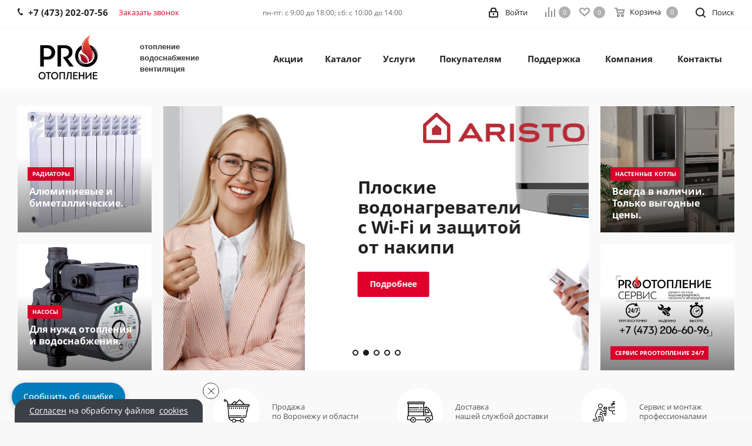

--- FILE ---
content_type: text/html; charset=UTF-8
request_url: https://prootoplenie.ru/
body_size: 79049
content:
<!DOCTYPE html>
<html xmlns="http://www.w3.org/1999/xhtml" xml:lang="ru" lang="ru" >
<!-- Global site tag (gtag.js) - Google Analytics -->
<head><link rel="canonical" href="https://prootoplenie.ru/" />
<meta name="google-site-verification" content="UJGj0eG8EutWVohDHGROOwCMxo7HPN_Of5PbBQP4uXQ" />
<!-- Google Tag Manager -->
<!-- End Google Tag Manager -->
<!-- Google tag (gtag.js) -->
	<title>PROотопление — всё для отопления и водоснабжения в Воронеже</title>
        <link rel="apple-touch-icon" sizes="180x180" href="/bitrix/templates/aspro_next/favicon/apple-touch-icon.png">
    <link rel="icon" type="image/png" sizes="32x32" href="/bitrix/templates/aspro_next/favicon/favicon-32x32.png">
    <link rel="icon" type="image/png" sizes="16x16" href="/bitrix/templates/aspro_next/favicon/favicon-16x16.png">
    <link rel="manifest" href="/bitrix/templates/aspro_next/favicon/site.webmanifest">
    <link rel="mask-icon" href="/bitrix/templates/aspro_next/favicon/safari-pinned-tab.svg" color="#5bbad5">
    <meta name="msapplication-TileColor" content="#da532c">
    <meta name="theme-color" content="#ffffff">	<meta name="viewport" content="initial-scale=1.0, width=device-width" />
	<meta name="HandheldFriendly" content="true" />
	<meta name="yes" content="yes" />
	<meta name="apple-mobile-web-app-status-bar-style" content="black" />
	<meta name="SKYPE_TOOLBAR" content="SKYPE_TOOLBAR_PARSER_COMPATIBLE" />
	<meta http-equiv="Content-Type" content="text/html; charset=UTF-8" />
<meta name="keywords" content="Отопление Воронеж, системы отопления Воронеж, котлы Воронеж, котел Воронеж, радиаторы Воронеж, насосы Воронеж, водоснабжение Воронеж, газовые котлы Воронеж, БауМастер, котлы отопления, водонагреватели, газовые колонки, электрические бойлеры, радиаторы отопления, насосы для воды и комплектующие, циркуляционные насосы для отопления" />
<meta name="description" content="Оборудование для отопления и водоснабжения в Воронеже: котлы отопления, водонагреватели, газовые колонки, электрические бойлеры, радиаторы отопления, насосы для воды и комплектующие, циркуляционные насосы для отопления" />
<script data-skip-moving="true">(function(w, d, n) {var cl = "bx-core";var ht = d.documentElement;var htc = ht ? ht.className : undefined;if (htc === undefined || htc.indexOf(cl) !== -1){return;}var ua = n.userAgent;if (/(iPad;)|(iPhone;)/i.test(ua)){cl += " bx-ios";}else if (/Windows/i.test(ua)){cl += ' bx-win';}else if (/Macintosh/i.test(ua)){cl += " bx-mac";}else if (/Linux/i.test(ua) && !/Android/i.test(ua)){cl += " bx-linux";}else if (/Android/i.test(ua)){cl += " bx-android";}cl += (/(ipad|iphone|android|mobile|touch)/i.test(ua) ? " bx-touch" : " bx-no-touch");cl += w.devicePixelRatio && w.devicePixelRatio >= 2? " bx-retina": " bx-no-retina";if (/AppleWebKit/.test(ua)){cl += " bx-chrome";}else if (/Opera/.test(ua)){cl += " bx-opera";}else if (/Firefox/.test(ua)){cl += " bx-firefox";}ht.className = htc ? htc + " " + cl : cl;})(window, document, navigator);</script>


<link href="https://fonts.googleapis.com/css?family=Open+Sans:300italic,400italic,600italic,700italic,800italic,400,300,500,600,700,800&subset=latin,cyrillic-ext" rel="stylesheet"/>
<link href="/bitrix/css/aspro.next/notice.min.css?17164960282906" rel="stylesheet"/>
<link href="/bitrix/js/ui/design-tokens/dist/ui.design-tokens.min.css?171653085323463" rel="stylesheet"/>
<link href="/bitrix/js/ui/fonts/opensans/ui.font.opensans.min.css?17164960802320" rel="stylesheet"/>
<link href="/bitrix/js/main/popup/dist/main.popup.bundle.min.css?175189562428056" rel="stylesheet"/>
<link href="/bitrix/cache/css/s1/aspro_next/template_b383a2bb1f1a04110f91b9b761001389/template_b383a2bb1f1a04110f91b9b761001389_v1.css?17695022721260798" rel="stylesheet" data-template-style="true"/>
<link href="/bitrix/panel/main/popup.min.css?171649607320774" rel="stylesheet" data-template-style="true"/>




<script type="extension/settings" data-extension="currency.currency-core">{"region":"ru"}</script>



            
            <!-- Yandex.Metrika counter -->
            
            <!-- /Yandex.Metrika counter -->
                        
            <!-- Yandex.Metrika counter -->
            
            <!-- /Yandex.Metrika counter -->
                    
        
<link rel="shortcut icon" href="/favicon.png" type="image/png" />
<link rel="apple-touch-icon" sizes="180x180" href="/upload/CNext/fdb/fdb94ca09699c5a29758aa2713bff299.png" />
<style>html {--border-radius:8px;--theme-base-color:#de002b;--theme-base-color-hue:348;--theme-base-color-saturation:100%;--theme-base-color-lightness:44%;--theme-base-opacity-color:#de002b1a;--theme-more-color:#de002b;--theme-more-color-hue:348;--theme-more-color-saturation:100%;--theme-more-color-lightness:44%;--theme-lightness-hover-diff:6%;}</style>
<meta property="og:title" content="PROотопление — всё для отопления и водоснабжения в Воронеже" />
<meta property="og:type" content="website" />
<meta property="og:image" content="https://prootoplenie.ru:443/upload/CNext/04a/04a22c2f775d6d811fae03e8797dc420.jpg" />
<link rel="image_src" href="https://prootoplenie.ru:443/upload/CNext/04a/04a22c2f775d6d811fae03e8797dc420.jpg"  />
<meta property="og:url" content="https://prootoplenie.ru:443/" />
<meta property="og:description" content="Оборудование для отопления и водоснабжения в Воронеже: котлы отопления, водонагреватели, газовые колонки, электрические бойлеры, радиаторы отопления, насосы для воды и комплектующие, циркуляционные насосы для отопления" />

<!-- dev2fun module opengraph -->
<meta property="og:title" content="PROотопление &mdash; всё для отопления и водоснабжения в Воронеже"/>
<meta property="og:description" content="Оборудование для отопления и водоснабжения в Воронеже: котлы отопления, водонагреватели, газовые колонки, электрические бойлеры, радиаторы отопления, насосы для..."/>
<meta property="og:url" content="https://prootoplenie.ru/"/>
<meta property="og:type" content="website"/>
<meta property="og:site_name" content="PROотопление"/>
<!-- /dev2fun module opengraph -->
<meta property="og:type" content="website">



		
<style>

</style>

</head>
<body class=" site_s1 fill_bg_y" id="main">
	<div id="panel"></div>
<!-- Google Tag Manager (noscript) -->
<noscript><iframe src="https://www.googletagmanager.com/ns.html?id=GTM-KKCW7LD"
height="0" width="0" style="display:none;visibility:hidden"></iframe></noscript>
<!-- End Google Tag Manager (noscript) -->
<!-- Yandex.Metrika counter -->
        <noscript><div><img src="https://mc.yandex.ru/watch/52284886" style="position:absolute; left:-9999px;" alt="" /></div></noscript>
    <!-- /Yandex.Metrika counter -->
		
				<!--'start_frame_cache_basketitems-component-block'-->												<div id="ajax_basket"></div>
					<!--'end_frame_cache_basketitems-component-block'-->						
		
						<div class="wrapper1  header_bgcolored front_page basket_normal basket_fill_DARK side_LEFT catalog_icons_N banner_auto with_fast_view mheader-v1 header-v1 regions_N fill_Y footer-v1 front-vindex1 mfixed_Y mfixed_view_always title-v3 with_phones store_LIST_AMOUNT">
		

		<div class="header_wrap visible-lg visible-md title-v3 index">
			<header id="header">
				<div class="top-block top-block-v1">
	<div class="maxwidth-theme">		
		<div class="wrapp_block">
			<div class="row">
									<div class="top-block-item col-md-4">
						<div class="phone-block">
															<div class="inline-block">
									
	<div class="phone">
		<i class="svg svg-phone"></i>
		<a class="phone-block__item-link" rel="nofollow" href="tel:+74732020756">
			+7 (473) 202-07-56		</a>
					<div class="dropdown scrollbar">
				<div class="wrap">
											<div class="phone-block__item">
							<a class="phone-block__item-inner phone-block__item-link" rel="nofollow" href="tel:+74732020756">
								<span class="phone-block__item-text">
									+7 (473) 202-07-56									
																	</span>

															</a>
						</div>
									</div>
			</div>
			</div>
								</div>
																						<div class="inline-block">
									<span class="callback-block animate-load twosmallfont colored" data-event="jqm" data-param-form_id="CALLBACK" data-name="callback">Заказать звонок</span>
								</div>
													</div>
					</div>
								<div class="top-block-item pull-left visible-lg">
					
		
							<div class="address twosmallfont inline-block">
					<div>
 <span style="font-size: 9pt;">пн-пт: c 9:00 до 18:00; сб: с 10:00 до 14:00</span><span style="font-size: 9pt;"><br>
 </span>
</div>				</div>
			
		
					</div>
				<div class="top-block-item pull-right show-fixed top-ctrl">
					<button class="top-btn inline-search-show twosmallfont">
						<i class="svg inline  svg-inline-search" aria-hidden="true" ><svg xmlns="http://www.w3.org/2000/svg" width="17" height="17" viewBox="0 0 17 17">
  <defs>
    <style>
      .sscls-1 {
        fill: #222;
        fill-rule: evenodd;
      }
    </style>
  </defs>
  <path class="sscls-1" d="M7.5,0A7.5,7.5,0,1,1,0,7.5,7.5,7.5,0,0,1,7.5,0Zm0,2A5.5,5.5,0,1,1,2,7.5,5.5,5.5,0,0,1,7.5,2Z"/>
  <path class="sscls-1" d="M13.417,12.035l3.3,3.3a0.978,0.978,0,1,1-1.382,1.382l-3.3-3.3A0.978,0.978,0,0,1,13.417,12.035Z"/>
</svg>
</i>						<span class="dark-color">Поиск</span>
					</button>
				</div>
				<div class="top-block-item pull-right show-fixed top-ctrl">
					<div class="basket_wrap twosmallfont">
													<!--'start_frame_cache_header-basket-with-compare-block1'-->														<!--noindex-->
			<a class="basket-link compare    " href="/catalog/compare.php" title="Список сравниваемых элементов">
		<span class="js-basket-block"><i class="svg inline  svg-inline-compare " aria-hidden="true" ><svg xmlns="http://www.w3.org/2000/svg" width="17" height="17" viewBox="0 0 17 17">
  <defs>
    <style>
      .comcls-1 {
        fill: #222;
        fill-rule: evenodd;
      }
    </style>
  </defs>
  <path class="comcls-1" d="M16,3h0a1,1,0,0,1,1,1V17H15V4A1,1,0,0,1,16,3ZM11,6a1,1,0,0,1,1,1V17H10V7A1,1,0,0,1,11,6ZM6,0A1,1,0,0,1,7,1V17H5V1A1,1,0,0,1,6,0ZM1,8A1,1,0,0,1,2,9v8H0V9A1,1,0,0,1,1,8Z"/>
</svg>
</i><span class="title dark_link">Сравнение</span><span class="count">0</span></span>
	</a>
	<!--/noindex-->																		<!-- noindex -->
											<span class="wrapp_top_icon">
											<a rel="nofollow" class="basket-link delay   " href="/basket/#delayed" title="Список отложенных товаров пуст">
							<span class="js-basket-block">
								<i class="svg inline  svg-inline-wish " aria-hidden="true" ><svg xmlns="http://www.w3.org/2000/svg" width="18" height="15.906" viewBox="0 0 18 15.906">
  <defs>
    <style>
      .whcls-1 {
        fill: #222;
        fill-rule: evenodd;
      }
    </style>
  </defs>
  <path class="whcls-1" d="M16.2,8.884L9.135,15.912h-0.3L1.263,8.468l0.01-.005a5.127,5.127,0,0,1-1.3-3.421A4.931,4.931,0,0,1,4.792.007,4.776,4.776,0,0,1,9.01,2.653,4.745,4.745,0,0,1,13.212,0,4.9,4.9,0,0,1,18,5,5.054,5.054,0,0,1,16.2,8.884Zm-1.277-1.6L9.1,13.208H8.855L2.744,7,2.762,6.98A2.989,2.989,0,1,1,7.383,3.2l0.008-.007L7.428,3.251a2.99,2.99,0,0,1,.216.36L9.036,5.934l1.274-2.239a2.992,2.992,0,0,1,.233-0.41h0A2.993,2.993,0,1,1,14.919,7.288Z"/>
</svg>
</i>								<span class="title dark_link">Отложенные</span>
								<span class="count">0</span>
							</span>
						</a>
											</span>
																<span class="wrapp_top_icon top_basket">
											<a rel="nofollow" class="basket-link basket    " href="/basket/" title="Корзина пуста">
							<span class="js-basket-block">
								<i class="svg inline  svg-inline-basket " aria-hidden="true" ><svg xmlns="http://www.w3.org/2000/svg" width="17" height="16" viewBox="0 0 17 16">
  <defs>
    <style>
      .cls-1 {
        fill: #222;
        fill-rule: evenodd;
      }
    </style>
  </defs>
  <path data-name="Ellipse 2 copy" class="cls-1" d="M1500,66.344l-0.63.656h-10.62l-0.75-.781L1486.85,59H1485a1,1,0,1,1,0-2h2c0.26,0,.52.006,0.52,0.006a1.048,1.048,0,0,1,1.15.763L1489.16,60h11.34l0.5,0.5V62ZM1489.37,62l0.41,3h8.5l0.72-3h-9.63Zm1.13,6a2.5,2.5,0,1,1-2.5,2.5A2.5,2.5,0,0,1,1490.5,68Zm-0.5,3h1V70h-1v1Zm7.5-3a2.5,2.5,0,1,1-2.5,2.5A2.5,2.5,0,0,1,1497.5,68Zm-0.5,3h1V70h-1v1Z" transform="translate(-1484 -57)"/>
</svg>
</i>																<span class="title dark_link">Корзина<span class="count">0</span></span>
																<span class="count">0</span>
							</span>
						</a>
						<span class="basket_hover_block loading_block loading_block_content"></span>
											</span>
										<!-- /noindex -->
							<!--'end_frame_cache_header-basket-with-compare-block1'-->								</div>
				</div>
				<div class="top-block-item pull-right show-fixed top-ctrl">
					<div class="personal_wrap">
						<div class="personal top login twosmallfont">
									
		<!--'start_frame_cache_header-auth-block1'-->							<!-- noindex --><a rel="nofollow" title="Мой кабинет" class="personal-link dark-color animate-load" data-event="jqm" data-param-type="auth" data-param-backurl="/" data-name="auth" href="/personal/"><i class="svg inline  svg-inline-cabinet" aria-hidden="true" title="Мой кабинет"><svg xmlns="http://www.w3.org/2000/svg" width="16" height="17" viewBox="0 0 16 17">
  <defs>
    <style>
      .loccls-1 {
        fill: #222;
        fill-rule: evenodd;
      }
    </style>
  </defs>
  <path class="loccls-1" d="M14,17H2a2,2,0,0,1-2-2V8A2,2,0,0,1,2,6H3V4A4,4,0,0,1,7,0H9a4,4,0,0,1,4,4V6h1a2,2,0,0,1,2,2v7A2,2,0,0,1,14,17ZM11,4A2,2,0,0,0,9,2H7A2,2,0,0,0,5,4V6h6V4Zm3,4H2v7H14V8ZM8,9a1,1,0,0,1,1,1v2a1,1,0,0,1-2,0V10A1,1,0,0,1,8,9Z"/>
</svg>
</i><span class="wrap"><span class="name">Войти</span></span></a><!-- /noindex -->									<!--'end_frame_cache_header-auth-block1'-->							</div>
					</div>
				</div>
							</div>
		</div>
	</div>
</div>
<div class="header-wrapper topmenu-LIGHT">
	<div class="wrapper_inner">
		<div class="logo_and_menu-row">
			<div class="logo-row row">
				<div class="logo-block col-md-2 col-sm-3">
					<div class="logo colored">
						<a href="/"><img src="/upload/CNext/04a/04a22c2f775d6d811fae03e8797dc420.jpg" alt="PROотопление" title="PROотопление" data-src="" /></a>					</div>
				</div>
				<div class="col-md-2 hidden-sm hidden-xs">
					<div class="top-description">
						<div>
	<span style="font-size: 10pt; font-family: Arial, Helvetica;"><b>отопление<br>
	</b></span>
</div>
<div>
	<span style="font-size: 10pt; font-family: Arial, Helvetica;"><b>водоснабжение</b></span>
</div>
<div>
	<span style="font-size: 10pt; font-family: Arial, Helvetica;"><b>вентиляция<br>
	</b></span>
</div>					</div>
				</div>
				<div class="col-md-8 menu-row">
					<div class="nav-main-collapse collapse in">
						<div class="menu-only">
							<nav class="mega-menu sliced">
											<div class="table-menu ">
		<table>
			<tr>
									
										<td class="menu-item unvisible    ">
						<div class="wrap">
							<a class="" href="/sale/">
								<div>
																		Акции									<div class="line-wrapper"><span class="line"></span></div>
								</div>
							</a>
													</div>
					</td>
									
										<td class="menu-item unvisible dropdown catalog wide_menu  ">
						<div class="wrap">
							<a class="dropdown-toggle" href="/catalog/">
								<div>
																		Каталог									<div class="line-wrapper"><span class="line"></span></div>
								</div>
							</a>
															<span class="tail"></span>
								<div class="dropdown-menu ">
									
										<div class="customScrollbar scrollbar">
											<ul class="menu-wrapper " >
																																																			<li class="dropdown-submenu   has_img parent-items">
																																					<a href="/catalog/avtomatika-i-sredstva-upravleniya/" title="Автоматика и средства управления">
						<div class="menu_img"><img src="/upload/resize_cache/iblock/175/60_60_1/17534ee084017b905bc99599e51e550b.jpg" alt="Автоматика и средства управления" title="Автоматика и средства управления" /></div>
					</a>
										<a href="/catalog/avtomatika-i-sredstva-upravleniya/" title="Автоматика и средства управления"><span class="name">Автоматика и средства управления</span><span class="arrow"><i></i></span></a>
															<ul class="dropdown-menu toggle_menu">
																	<li class="menu-item   ">
							<a href="/catalog/sistemy-zashchity-ot-utechki-vody/" title="Системы защиты от утечки воды"><span class="name">Системы защиты от утечки воды</span></a>
													</li>
																	<li class="menu-item   ">
							<a href="/catalog/istochniki-bespereboynogo-pitaniya/" title="Источники бесперебойного питания"><span class="name">Источники бесперебойного питания</span></a>
													</li>
																	<li class="menu-item   ">
							<a href="/catalog/signalizatory/" title="Сигнализаторы"><span class="name">Сигнализаторы</span></a>
													</li>
																	<li class="menu-item   ">
							<a href="/catalog/stabilizatory-napryazheniya/" title="Стабилизаторы напряжения"><span class="name">Стабилизаторы напряжения</span></a>
													</li>
																	<li class="menu-item   ">
							<a href="/catalog/teploinformatory/" title="Теплоинформаторы"><span class="name">Теплоинформаторы</span></a>
													</li>
																	<li class="menu-item   ">
							<a href="/catalog/datchiki-protoka-dlya-nasosov/" title="Датчики протока для насосов"><span class="name">Датчики протока для насосов</span></a>
													</li>
																	<li class="menu-item   ">
							<a href="/catalog/rele-i-datchiki-dlya-nasosov/" title="Реле и датчики для насосов"><span class="name">Реле и датчики для насосов</span></a>
													</li>
																	<li class="menu-item   ">
							<a href="/catalog/servoprivody/" title="Сервоприводы"><span class="name">Сервоприводы</span></a>
													</li>
																	<li class="menu-item   ">
							<a href="/catalog/termostaty/" title="Термостаты"><span class="name">Термостаты</span></a>
													</li>
																	<li class="menu-item   ">
							<a href="/catalog/upravlyayushchie-moduli/" title="Управляющие модули"><span class="name">Управляющие модули</span></a>
													</li>
														</ul>
																																														</li>
																																																			<li class="dropdown-submenu   has_img parent-items">
																																					<a href="/catalog/vodonagrevateli/" title="Водонагреватели">
						<div class="menu_img"><img src="/upload/resize_cache/iblock/485/60_60_1/4852ee1f5a476f87a949dc602c392b88.jpg" alt="Водонагреватели" title="Водонагреватели" /></div>
					</a>
										<a href="/catalog/vodonagrevateli/" title="Водонагреватели"><span class="name">Водонагреватели</span><span class="arrow"><i></i></span></a>
															<ul class="dropdown-menu toggle_menu">
																	<li class="menu-item   ">
							<a href="/catalog/vodonagrevateli-gazovye/" title="Водонагреватели газовые"><span class="name">Водонагреватели газовые</span></a>
													</li>
																	<li class="menu-item   ">
							<a href="/catalog/vodonagrevateli-kosvennogo-nagreva/" title="Водонагреватели косвенного нагрева"><span class="name">Водонагреватели косвенного нагрева</span></a>
													</li>
																	<li class="menu-item   ">
							<a href="/catalog/vodonagrevateli-elektricheskie/" title="Водонагреватели электрические"><span class="name">Водонагреватели электрические</span></a>
													</li>
																	<li class="menu-item   ">
							<a href="/catalog/komplektuyushchie-dlya-vodonagrevateley/" title="Комплектующие для водонагревателей"><span class="name">Комплектующие для водонагревателей</span></a>
													</li>
														</ul>
																																														</li>
																																																			<li class="dropdown-submenu   has_img parent-items">
																																					<a href="/catalog/zapasnye-chasti/" title="Запасные части">
						<div class="menu_img"><img src="/upload/resize_cache/iblock/d55/60_60_1/d55762451fab1ca62fc985755240098f.jpg" alt="Запасные части" title="Запасные части" /></div>
					</a>
										<a href="/catalog/zapasnye-chasti/" title="Запасные части"><span class="name">Запасные части</span><span class="arrow"><i></i></span></a>
															<ul class="dropdown-menu toggle_menu">
																	<li class="menu-item   ">
							<a href="/catalog/zapasnye-chasti-dlya-nasosov-i-nasosnykh-stantsiy/" title="Запасные части для насосов и насосных станций"><span class="name">Запасные части для насосов и насосных станций</span></a>
													</li>
																	<li class="menu-item   ">
							<a href="/catalog/zapasnye-chasti-dlya-gazovykh-kotlov/" title="Запасные части для газовых котлов"><span class="name">Запасные части для газовых котлов</span></a>
													</li>
																	<li class="menu-item   ">
							<a href="/catalog/zapasnye-chasti-dlya-elektricheskikh-kotlov/" title="Запасные части для электрических котлов"><span class="name">Запасные части для электрических котлов</span></a>
													</li>
																	<li class="menu-item   ">
							<a href="/catalog/zapasnye-chasti-dlya-vodonagrevateley/" title="Запасные части для водонагревателей"><span class="name">Запасные части для водонагревателей</span></a>
													</li>
														</ul>
																																														</li>
																																																			<li class="dropdown-submenu   has_img parent-items">
																																					<a href="/catalog/kontrolno-izmeritelnye-pribory/" title="Контрольно-измерительные приборы">
						<div class="menu_img"><img src="/upload/resize_cache/iblock/abb/60_60_1/abba47e36aff22f65f90430de624ff87.jpg" alt="Контрольно-измерительные приборы" title="Контрольно-измерительные приборы" /></div>
					</a>
										<a href="/catalog/kontrolno-izmeritelnye-pribory/" title="Контрольно-измерительные приборы"><span class="name">Контрольно-измерительные приборы</span><span class="arrow"><i></i></span></a>
															<ul class="dropdown-menu toggle_menu">
																	<li class="menu-item   ">
							<a href="/catalog/komplektuyushchie-k-manometram/" title="Комплектующие к манометрам"><span class="name">Комплектующие к манометрам</span></a>
													</li>
																	<li class="menu-item   ">
							<a href="/catalog/manometry/" title="Манометры"><span class="name">Манометры</span></a>
													</li>
																	<li class="menu-item   ">
							<a href="/catalog/termomanometry/" title="Термоманометры"><span class="name">Термоманометры</span></a>
													</li>
																	<li class="menu-item   ">
							<a href="/catalog/termometry/" title="Термометры"><span class="name">Термометры</span></a>
													</li>
														</ul>
																																														</li>
																																																			<li class="dropdown-submenu   has_img parent-items">
																																					<a href="/catalog/dymokhody/" title="Дымоходы">
						<div class="menu_img"><img src="/upload/resize_cache/iblock/2dd/60_60_1/2dde258b20cfb095a885d2ef3f2ff109.jpg" alt="Дымоходы" title="Дымоходы" /></div>
					</a>
										<a href="/catalog/dymokhody/" title="Дымоходы"><span class="name">Дымоходы</span><span class="arrow"><i></i></span></a>
															<ul class="dropdown-menu toggle_menu">
																	<li class="menu-item   ">
							<a href="/catalog/dymokhodnaya-truba/" title="Дымоходная труба"><span class="name">Дымоходная труба</span></a>
													</li>
																	<li class="menu-item   ">
							<a href="/catalog/dymokhodnye-komplektuyushchie/" title="Дымоходные комплектующие"><span class="name">Дымоходные комплектующие</span></a>
													</li>
																	<li class="menu-item   ">
							<a href="/catalog/dymokhodnye-elementy/" title="Дымоходные элементы"><span class="name">Дымоходные элементы</span></a>
													</li>
																	<li class="menu-item   ">
							<a href="/catalog/komplekty-koaksialnye/" title="Комплекты коаксиальные"><span class="name">Комплекты коаксиальные</span></a>
													</li>
																	<li class="menu-item   ">
							<a href="/catalog/manzhety-dymokhodnye-krovelnye/" title="Манжеты дымоходные кровельные"><span class="name">Манжеты дымоходные кровельные</span></a>
													</li>
																	<li class="menu-item   ">
							<a href="/catalog/turbonasadki-dlya-kotlov/" title="Турбонасадки для котлов"><span class="name">Турбонасадки для котлов</span></a>
													</li>
														</ul>
																																														</li>
																																																			<li class="dropdown-submenu   has_img parent-items">
																																					<a href="/catalog/kotelnaya-armatura/" title="Котельная арматура">
						<div class="menu_img"><img src="/upload/resize_cache/iblock/299/60_60_1/299e27ba75d5623678a5852277f63ace.jpg" alt="Котельная арматура" title="Котельная арматура" /></div>
					</a>
										<a href="/catalog/kotelnaya-armatura/" title="Котельная арматура"><span class="name">Котельная арматура</span><span class="arrow"><i></i></span></a>
															<ul class="dropdown-menu toggle_menu">
																	<li class="menu-item  dropdown-submenu ">
							<a href="/catalog/gidravlicheskie-razdeliteli-kotlovye-kollektory/" title="Гидравлические разделители, котловые коллекторы"><span class="name">Гидравлические разделители, котловые коллекторы</span></a>
															<ul class="dropdown-menu">
																			<li class="menu-item ">
											<a href="/catalog/gidravlicheskie-razdeliteli-rasprodazha/" title="Гидравлические разделители (распродажа)"><span class="name">Гидравлические разделители (распродажа)</span></a>
										</li>
																			<li class="menu-item ">
											<a href="/catalog/gidravlicheskie-razdeliteli-dial/" title="Гидравлические разделители DIAL"><span class="name">Гидравлические разделители DIAL</span></a>
										</li>
																			<li class="menu-item ">
											<a href="/catalog/gidravlicheskie-razdeliteli-modulnogo-tipa-sale/" title="Гидравлические разделители модульного типа (SALE)"><span class="name">Гидравлические разделители модульного типа (SALE)</span></a>
										</li>
																			<li class="menu-item ">
											<a href="/catalog/gidravlicheskie-razdeliteli-modulnogo-tipa-dial/" title="Гидравлические разделители модульного типа DIAL"><span class="name">Гидравлические разделители модульного типа DIAL</span></a>
										</li>
																			<li class="menu-item ">
											<a href="/catalog/kotlovye-raspredelitelnye-kollektora-rasprodazha/" title="Котловые распределительные коллектора (распродажа)"><span class="name">Котловые распределительные коллектора (распродажа)</span></a>
										</li>
																			<li class="menu-item ">
											<a href="/catalog/kotlovye-raspredelitelnye-kollektora-dial/" title="Котловые распределительные коллектора DIAL"><span class="name">Котловые распределительные коллектора DIAL</span></a>
										</li>
																			<li class="menu-item ">
											<a href="/catalog/krepezh-dlya-dlya-gidravlicheskikh-razdeliteley/" title="Крепеж для для гидравлических разделителей"><span class="name">Крепеж для для гидравлических разделителей</span></a>
										</li>
																			<li class="menu-item ">
											<a href="/catalog/moduli-raspredelitelnye-kollektornye/" title="Модули распределительные коллекторные"><span class="name">Модули распределительные коллекторные</span></a>
										</li>
																	</ul>
								
													</li>
																	<li class="menu-item  dropdown-submenu ">
							<a href="/catalog/nasosnye-gruppy-dlya-kotlov/" title="Насосные группы для котлов"><span class="name">Насосные группы для котлов</span></a>
															<ul class="dropdown-menu">
																			<li class="menu-item ">
											<a href="/catalog/nasosnye-gruppy-dial/" title="Насосные группы DIAL"><span class="name">Насосные группы DIAL</span></a>
										</li>
																			<li class="menu-item ">
											<a href="/catalog/nasosnye-gruppy-i-komplektuyushchie/" title="Насосные группы и комплектующие"><span class="name">Насосные группы и комплектующие</span></a>
										</li>
																	</ul>
								
													</li>
														</ul>
																																														</li>
																																																			<li class="dropdown-submenu   has_img parent-items">
																																					<a href="/catalog/zapornaya-armatura-i-reguliruyushchaya-armatura/" title="Запорная арматура и регулирующая арматура">
						<div class="menu_img"><img src="/upload/resize_cache/iblock/bd1/60_60_1/bd19bc4aefbf86c738765baa879fcc34.jpg" alt="Запорная арматура и регулирующая арматура" title="Запорная арматура и регулирующая арматура" /></div>
					</a>
										<a href="/catalog/zapornaya-armatura-i-reguliruyushchaya-armatura/" title="Запорная арматура и регулирующая арматура"><span class="name">Запорная арматура и регулирующая арматура</span><span class="arrow"><i></i></span></a>
															<ul class="dropdown-menu toggle_menu">
																	<li class="menu-item   ">
							<a href="/catalog/ventili/" title="Вентили"><span class="name">Вентили</span></a>
													</li>
																	<li class="menu-item   ">
							<a href="/catalog/krany-sharovye-stalnye/" title="Краны шаровые стальные"><span class="name">Краны шаровые стальные</span></a>
													</li>
																	<li class="menu-item   ">
							<a href="/catalog/zadvizhki/" title="Задвижки"><span class="name">Задвижки</span></a>
													</li>
																	<li class="menu-item   ">
							<a href="/catalog/zatvory-diskovye/" title="Затворы дисковые"><span class="name">Затворы дисковые</span></a>
													</li>
																	<li class="menu-item   ">
							<a href="/catalog/klapany-obratnye/" title="Клапаны обратные"><span class="name">Клапаны обратные</span></a>
													</li>
																	<li class="menu-item   ">
							<a href="/catalog/krany-sharovye/" title="Краны шаровые"><span class="name">Краны шаровые</span></a>
													</li>
																	<li class="menu-item   ">
							<a href="/catalog/balansirovachnaya-armatura/" title="Балансировачная арматура"><span class="name">Балансировачная арматура</span></a>
													</li>
																	<li class="menu-item   ">
							<a href="/catalog/filtry-setchatye/" title="Фильтры сетчатые"><span class="name">Фильтры сетчатые</span></a>
													</li>
																	<li class="menu-item   ">
							<a href="/catalog/flantsy/" title="Фланцы"><span class="name">Фланцы</span></a>
													</li>
																	<li class="menu-item   ">
							<a href="/catalog/shtutsery-raspredeliteli-dlya-nasosov-i-emkostey/" title="Штуцеры (распределители) для насосов и емкостей"><span class="name">Штуцеры (распределители) для насосов и емкостей</span></a>
													</li>
																	<li class="menu-item collapsed  ">
							<a href="/catalog/klapany-termostaticheskie/" title="Клапаны термостатические"><span class="name">Клапаны термостатические</span></a>
													</li>
																	<li class="menu-item collapsed  ">
							<a href="/catalog/smesitelnye-klapany/" title="Смесительные клапаны"><span class="name">Смесительные клапаны</span></a>
													</li>
																<li><span class="colored more_items with_dropdown">Ещё</span></li>
									</ul>
																																														</li>
																																																			<li class="dropdown-submenu   has_img parent-items">
																																					<a href="/catalog/instrument-dlya-montazha/" title="Инструмент для монтажа">
						<div class="menu_img"><img src="/upload/resize_cache/iblock/d03/60_60_1/d035caa6e011d4f6053cf2d3d3a19ee4.jpg" alt="Инструмент для монтажа" title="Инструмент для монтажа" /></div>
					</a>
										<a href="/catalog/instrument-dlya-montazha/" title="Инструмент для монтажа"><span class="name">Инструмент для монтажа</span><span class="arrow"><i></i></span></a>
															<ul class="dropdown-menu toggle_menu">
																	<li class="menu-item   ">
							<a href="/catalog/instrument-dlya-montazha-prochee/" title="Инструмент для монтажа прочее"><span class="name">Инструмент для монтажа прочее</span></a>
													</li>
																	<li class="menu-item   ">
							<a href="/catalog/klyuchi/" title="Ключи"><span class="name">Ключи</span></a>
													</li>
																	<li class="menu-item   ">
							<a href="/catalog/nasadki-dlya-svarochnykh-apparatov/" title="Насадки для сварочных аппаратов"><span class="name">Насадки для сварочных аппаратов</span></a>
													</li>
																	<li class="menu-item   ">
							<a href="/catalog/nozhnitsy-dlya-rezki-trub-i-zachistki/" title="Ножницы для резки труб и зачистки"><span class="name">Ножницы для резки труб и зачистки</span></a>
													</li>
																	<li class="menu-item   ">
							<a href="/catalog/press-zazhimy/" title="Пресс-зажимы"><span class="name">Пресс-зажимы</span></a>
													</li>
																	<li class="menu-item   ">
							<a href="/catalog/svarochnye-apparaty-i-komplekty/" title="Сварочные аппараты и комплекты"><span class="name">Сварочные аппараты и комплекты</span></a>
													</li>
																	<li class="menu-item   ">
							<a href="/catalog/opressovochnye-apparaty/" title="Опрессовочные аппараты"><span class="name">Опрессовочные аппараты</span></a>
													</li>
														</ul>
																																														</li>
																																																			<li class="dropdown-submenu   has_img parent-items">
																																					<a href="/catalog/kanalizatsiya/" title="Канализация">
						<div class="menu_img"><img src="/upload/resize_cache/iblock/e53/60_60_1/e53100d601d016aca2da074b9c537920.jpg" alt="Канализация" title="Канализация" /></div>
					</a>
										<a href="/catalog/kanalizatsiya/" title="Канализация"><span class="name">Канализация</span><span class="arrow"><i></i></span></a>
															<ul class="dropdown-menu toggle_menu">
																	<li class="menu-item   ">
							<a href="/catalog/manzhety-kanalizatsionnye/" title="Манжеты канализационные"><span class="name">Манжеты канализационные</span></a>
													</li>
																	<li class="menu-item   ">
							<a href="/catalog/smazka-dlya-kanalizatsii/" title="Смазка для канализации"><span class="name">Смазка для канализации</span></a>
													</li>
																	<li class="menu-item   ">
							<a href="/catalog/trapy-kanalizatsionnye/" title="Трапы канализационные"><span class="name">Трапы канализационные</span></a>
													</li>
																	<li class="menu-item   ">
							<a href="/catalog/truba-kanalizatsionnaya/" title="Труба канализационная"><span class="name">Труба канализационная</span></a>
													</li>
																	<li class="menu-item   ">
							<a href="/catalog/fiting-dlya-kanalizatsii/" title="Фитинг для канализации"><span class="name">Фитинг для канализации</span></a>
													</li>
																	<li class="menu-item   ">
							<a href="/catalog/komplektuyushchie-k-kanalizatsii/" title="Комплектующие к канализации"><span class="name">Комплектующие к канализации</span></a>
													</li>
														</ul>
																																														</li>
																																																			<li class="dropdown-submenu   has_img parent-items">
																																					<a href="/catalog/kollektory/" title="Коллекторы">
						<div class="menu_img"><img src="/upload/resize_cache/iblock/6c2/60_60_1/6c26619792b3ba20f1bcb4f4433f55f8.jpg" alt="Коллекторы" title="Коллекторы" /></div>
					</a>
										<a href="/catalog/kollektory/" title="Коллекторы"><span class="name">Коллекторы</span><span class="arrow"><i></i></span></a>
															<ul class="dropdown-menu toggle_menu">
																	<li class="menu-item   ">
							<a href="/catalog/kollektory-raspredelitelnye-dial/" title="Коллекторы распределительные DIAL"><span class="name">Коллекторы распределительные DIAL</span></a>
													</li>
																	<li class="menu-item   ">
							<a href="/catalog/kollektornye-gruppy/" title="Коллекторные группы"><span class="name">Коллекторные группы</span></a>
													</li>
																	<li class="menu-item   ">
							<a href="/catalog/kollektory-raspredelitelnye/" title="Коллекторы распределительные"><span class="name">Коллекторы распределительные</span></a>
													</li>
																	<li class="menu-item   ">
							<a href="/catalog/komplektuyushchie-dlya-kollektorov/" title="Комплектующие для коллекторов"><span class="name">Комплектующие для коллекторов</span></a>
													</li>
																	<li class="menu-item   ">
							<a href="/catalog/regulirovochnye-nasosnye-gruppy/" title="Регулировочные насосные группы"><span class="name">Регулировочные насосные группы</span></a>
													</li>
																	<li class="menu-item   ">
							<a href="/catalog/shkafy-kollektornye/" title="Шкафы коллекторные"><span class="name">Шкафы коллекторные</span></a>
													</li>
														</ul>
																																														</li>
																																																			<li class="dropdown-submenu   has_img parent-items">
																																					<a href="/catalog/kotly/" title="Котлы">
						<div class="menu_img"><img src="/upload/resize_cache/iblock/ec1/60_60_1/ec14f975e83acc8b563f0fe2ac16b6db.jpg" alt="Котлы" title="Котлы" /></div>
					</a>
										<a href="/catalog/kotly/" title="Котлы"><span class="name">Котлы</span><span class="arrow"><i></i></span></a>
															<ul class="dropdown-menu toggle_menu">
																	<li class="menu-item   ">
							<a href="/catalog/kotly-gazovye-nastennye/" title="Котлы газовые настенные"><span class="name">Котлы газовые настенные</span></a>
													</li>
																	<li class="menu-item   ">
							<a href="/catalog/kotly-gazovye-napolnye/" title="Котлы газовые напольные"><span class="name">Котлы газовые напольные</span></a>
													</li>
																	<li class="menu-item   ">
							<a href="/catalog/kotly-tverdotoplivnye/" title="Котлы твердотопливные"><span class="name">Котлы твердотопливные</span></a>
													</li>
																	<li class="menu-item   ">
							<a href="/catalog/kotly-elektricheskie/" title="Котлы электрические"><span class="name">Котлы электрические</span></a>
													</li>
														</ul>
																																														</li>
																																																			<li class="dropdown-submenu   has_img parent-items">
																																					<a href="/catalog/metizy-i-khomuty-santekhnicheskie/" title="Метизы и хомуты сантехнические">
						<div class="menu_img"><img src="/upload/resize_cache/iblock/6a6/60_60_1/6a6cfe1f20c6190c7536beec44320705.jpg" alt="Метизы и хомуты сантехнические" title="Метизы и хомуты сантехнические" /></div>
					</a>
										<a href="/catalog/metizy-i-khomuty-santekhnicheskie/" title="Метизы и хомуты сантехнические"><span class="name">Метизы и хомуты сантехнические</span><span class="arrow"><i></i></span></a>
															<ul class="dropdown-menu toggle_menu">
																	<li class="menu-item   ">
							<a href="/catalog/metizy-raznye/" title="Метизы (разные)"><span class="name">Метизы (разные)</span></a>
													</li>
																	<li class="menu-item   ">
							<a href="/catalog/khomuty-metallicheskie/" title="Хомуты металлические"><span class="name">Хомуты металлические</span></a>
													</li>
														</ul>
																																														</li>
																																																			<li class="dropdown-submenu   has_img parent-items">
																																					<a href="/catalog/nasosnoe-oborudovanie/" title="Насосное оборудование">
						<div class="menu_img"><img src="/upload/resize_cache/iblock/439/60_60_1/Nasosnoe_oborudovanie.png" alt="Насосное оборудование" title="Насосное оборудование" /></div>
					</a>
										<a href="/catalog/nasosnoe-oborudovanie/" title="Насосное оборудование"><span class="name">Насосное оборудование</span><span class="arrow"><i></i></span></a>
															<ul class="dropdown-menu toggle_menu">
																	<li class="menu-item  dropdown-submenu ">
							<a href="/catalog/komplektuyushchie-dlya-nasosov/" title="Комплектующие для насосов"><span class="name">Комплектующие для насосов</span></a>
															<ul class="dropdown-menu">
																			<li class="menu-item ">
											<a href="/catalog/komplektuyushchie-nasosnye/" title="Комплектующие насосные"><span class="name">Комплектующие насосные</span></a>
										</li>
																			<li class="menu-item ">
											<a href="/catalog/ogolovki-skvazhinnye/" title="Оголовки скважинные"><span class="name">Оголовки скважинные</span></a>
										</li>
																	</ul>
								
													</li>
																	<li class="menu-item  dropdown-submenu ">
							<a href="/catalog/nasosy/" title="Насосы"><span class="name">Насосы</span></a>
															<ul class="dropdown-menu">
																			<li class="menu-item ">
											<a href="/catalog/nasosnye-stantsii/" title="Насосные станции"><span class="name">Насосные станции</span></a>
										</li>
																			<li class="menu-item ">
											<a href="/catalog/nasosy-drenazhnye/" title="Насосы дренажные"><span class="name">Насосы дренажные</span></a>
										</li>
																			<li class="menu-item ">
											<a href="/catalog/nasosy-kanalizatsionnye/" title="Насосы канализационные"><span class="name">Насосы канализационные</span></a>
										</li>
																			<li class="menu-item ">
											<a href="/catalog/nasosy-poverkhnostnye/" title="Насосы поверхностные"><span class="name">Насосы поверхностные</span></a>
										</li>
																			<li class="menu-item ">
											<a href="/catalog/nasosy-pogruzhnye/" title="Насосы погружные"><span class="name">Насосы погружные</span></a>
										</li>
																			<li class="menu-item ">
											<a href="/catalog/nasosy-tsirkulyatsionnye/" title="Насосы циркуляционные"><span class="name">Насосы циркуляционные</span></a>
										</li>
																	</ul>
								
													</li>
														</ul>
																																														</li>
																																																			<li class="dropdown-submenu   has_img parent-items">
																																					<a href="/catalog/podvodka-dlya-vody-i-gaza-shlangi/" title="Подводка для воды и газа, шланги">
						<div class="menu_img"><img src="/upload/resize_cache/iblock/6b8/60_60_1/6b8c54a73433943dcb3c67674ea965b6.jpg" alt="Подводка для воды и газа, шланги" title="Подводка для воды и газа, шланги" /></div>
					</a>
										<a href="/catalog/podvodka-dlya-vody-i-gaza-shlangi/" title="Подводка для воды и газа, шланги"><span class="name">Подводка для воды и газа, шланги</span><span class="arrow"><i></i></span></a>
															<ul class="dropdown-menu toggle_menu">
																	<li class="menu-item   ">
							<a href="/catalog/shlangi-zalivnye-i-slivnye/" title="Шланги заливные и сливные"><span class="name">Шланги заливные и сливные</span></a>
													</li>
																	<li class="menu-item   ">
							<a href="/catalog/shlangi-dlya-poliva/" title="Шланги для полива"><span class="name">Шланги для полива</span></a>
													</li>
																	<li class="menu-item   ">
							<a href="/catalog/podvodka-gibkaya-i-shlangi/" title="Подводка гибкая и шланги"><span class="name">Подводка гибкая и шланги</span></a>
													</li>
														</ul>
																																														</li>
																																																			<li class="dropdown-submenu   has_img parent-items">
																																					<a href="/catalog/polotentsesushiteli/" title="Полотенцесушители">
						<div class="menu_img"><img src="/upload/resize_cache/iblock/d03/60_60_1/d03903168950188d7b34748f195ef448.jpg" alt="Полотенцесушители" title="Полотенцесушители" /></div>
					</a>
										<a href="/catalog/polotentsesushiteli/" title="Полотенцесушители"><span class="name">Полотенцесушители</span><span class="arrow"><i></i></span></a>
															<ul class="dropdown-menu toggle_menu">
																	<li class="menu-item   ">
							<a href="/catalog/komplektuyushchie-k-polotentsesushitelyam/" title="Комплектующие к полотенцесушителям"><span class="name">Комплектующие к полотенцесушителям</span></a>
													</li>
																	<li class="menu-item   ">
							<a href="/catalog/polotentsesushiteli-vodyanye/" title="Полотенцесушители водяные"><span class="name">Полотенцесушители водяные</span></a>
													</li>
														</ul>
																																														</li>
																																																			<li class="dropdown-submenu   has_img parent-items">
																																					<a href="/catalog/predokhranitelnaya-armatura/" title="Предохранительная арматура">
						<div class="menu_img"><img src="/upload/resize_cache/iblock/357/60_60_1/357884222ffed39f98121d22df15f561.jpg" alt="Предохранительная арматура" title="Предохранительная арматура" /></div>
					</a>
										<a href="/catalog/predokhranitelnaya-armatura/" title="Предохранительная арматура"><span class="name">Предохранительная арматура</span><span class="arrow"><i></i></span></a>
															<ul class="dropdown-menu toggle_menu">
																	<li class="menu-item   ">
							<a href="/catalog/separatory-vozdukha-i-shlama/" title="Сепараторы воздуха и шлама"><span class="name">Сепараторы воздуха и шлама</span></a>
													</li>
																	<li class="menu-item   ">
							<a href="/catalog/podpitochnye-klapany/" title="Подпиточные клапаны"><span class="name">Подпиточные клапаны</span></a>
													</li>
																	<li class="menu-item   ">
							<a href="/catalog/gruppy-bezopasnosti-dial/" title="Группы безопасности DIAL"><span class="name">Группы безопасности DIAL</span></a>
													</li>
																	<li class="menu-item   ">
							<a href="/catalog/solenoidnye-klapany/" title="Соленоидные клапаны"><span class="name">Соленоидные клапаны</span></a>
													</li>
																	<li class="menu-item   ">
							<a href="/catalog/vozdukhootvodchiki/" title="Воздухоотводчики"><span class="name">Воздухоотводчики</span></a>
													</li>
																	<li class="menu-item   ">
							<a href="/catalog/gruppy-bezopasnosti/" title="Группы безопасности"><span class="name">Группы безопасности</span></a>
													</li>
																	<li class="menu-item   ">
							<a href="/catalog/perepusknye-klapany/" title="Перепускные клапаны"><span class="name">Перепускные клапаны</span></a>
													</li>
																	<li class="menu-item   ">
							<a href="/catalog/predokhranitelnye-klapany/" title="Предохранительные клапаны"><span class="name">Предохранительные клапаны</span></a>
													</li>
																	<li class="menu-item   ">
							<a href="/catalog/reduktory-davleniya/" title="Редукторы давления"><span class="name">Редукторы давления</span></a>
													</li>
														</ul>
																																														</li>
																																																			<li class="dropdown-submenu   has_img parent-items">
																																					<a href="/catalog/split-sistemy/" title="Сплит системы">
						<div class="menu_img"><img src="/upload/resize_cache/iblock/b0c/60_60_1/b0c09a411b6b61a8251920a3c48f0ef6.png" alt="Сплит системы" title="Сплит системы" /></div>
					</a>
										<a href="/catalog/split-sistemy/" title="Сплит системы"><span class="name">Сплит системы</span><span class="arrow"><i></i></span></a>
															<ul class="dropdown-menu toggle_menu">
																	<li class="menu-item   ">
							<a href="/catalog/konditsionery/" title="Кондиционеры"><span class="name">Кондиционеры</span></a>
													</li>
																	<li class="menu-item   ">
							<a href="/catalog/komplektuyushchie-dlya-konditsionerov/" title="Комплектующие для кондиционеров"><span class="name">Комплектующие для кондиционеров</span></a>
													</li>
														</ul>
																																														</li>
																																																			<li class="dropdown-submenu   has_img parent-items">
																																					<a href="/catalog/schetchiki-vody-i-gaza/" title="Счетчики воды и газа">
						<div class="menu_img"><img src="/upload/resize_cache/iblock/643/60_60_1/643a069af7249068e048ff729887f528.jpg" alt="Счетчики воды и газа" title="Счетчики воды и газа" /></div>
					</a>
										<a href="/catalog/schetchiki-vody-i-gaza/" title="Счетчики воды и газа"><span class="name">Счетчики воды и газа</span><span class="arrow"><i></i></span></a>
															<ul class="dropdown-menu toggle_menu">
																	<li class="menu-item  dropdown-submenu ">
							<a href="/catalog/schetchiki-gazovye/" title="Счетчики газовые"><span class="name">Счетчики газовые</span></a>
															<ul class="dropdown-menu">
																			<li class="menu-item ">
											<a href="/catalog/komplektuyushchie-dlya-schetchikov-gaza/" title="Комплектующие для счетчиков газа"><span class="name">Комплектующие для счетчиков газа</span></a>
										</li>
																			<li class="menu-item ">
											<a href="/catalog/schetchiki-gaza-gazoschetchiki/" title="Счетчики газа (газосчетчики)"><span class="name">Счетчики газа (газосчетчики)</span></a>
										</li>
																	</ul>
								
													</li>
																	<li class="menu-item  dropdown-submenu ">
							<a href="/catalog/schetchiki-vody/" title="Счетчики воды"><span class="name">Счетчики воды</span></a>
															<ul class="dropdown-menu">
																			<li class="menu-item ">
											<a href="/catalog/komplektuyushchie-dlya-schetchikov-vody/" title="Комплектующие для счетчиков воды"><span class="name">Комплектующие для счетчиков воды</span></a>
										</li>
																			<li class="menu-item ">
											<a href="/catalog/schetchiki-vody-vodoschetchiki/" title="Счетчики воды (водосчетчики)"><span class="name">Счетчики воды (водосчетчики)</span></a>
										</li>
																	</ul>
								
													</li>
														</ul>
																																														</li>
																																																			<li class="dropdown-submenu   has_img parent-items">
																																					<a href="/catalog/radiatory-otopleniya-i-komplektuyushchie/" title="Радиаторы отопления и комплектующие">
						<div class="menu_img"><img src="/upload/resize_cache/iblock/538/60_60_1/5388bb71e890740a3c3e67ef681dffea.png" alt="Радиаторы отопления и комплектующие" title="Радиаторы отопления и комплектующие" /></div>
					</a>
										<a href="/catalog/radiatory-otopleniya-i-komplektuyushchie/" title="Радиаторы отопления и комплектующие"><span class="name">Радиаторы отопления и комплектующие</span><span class="arrow"><i></i></span></a>
															<ul class="dropdown-menu toggle_menu">
																	<li class="menu-item  dropdown-submenu ">
							<a href="/catalog/komplektuyushchie-dlya-radiatorov/" title="Комплектующие для радиаторов"><span class="name">Комплектующие для радиаторов</span></a>
															<ul class="dropdown-menu">
																			<li class="menu-item ">
											<a href="/catalog/kronshteyny-napolnye-radiatorov/" title="Кронштейны напольные радиаторов"><span class="name">Кронштейны напольные радиаторов</span></a>
										</li>
																			<li class="menu-item ">
											<a href="/catalog/ventili-dlya-radiatorov/" title="Вентили для радиаторов"><span class="name">Вентили для радиаторов</span></a>
										</li>
																			<li class="menu-item ">
											<a href="/catalog/vozdukhootvodchiki-radiatornye/" title="Воздухоотводчики радиаторные"><span class="name">Воздухоотводчики радиаторные</span></a>
										</li>
																			<li class="menu-item ">
											<a href="/catalog/golovki-termostaticheskie/" title="Головки термостатические"><span class="name">Головки термостатические</span></a>
										</li>
																			<li class="menu-item ">
											<a href="/catalog/komplekty-prisoedinitelnye-dlya-radiatorov/" title="Комплекты присоединительные для радиаторов"><span class="name">Комплекты присоединительные для радиаторов</span></a>
										</li>
																			<li class="menu-item ">
											<a href="/catalog/krepleniya-dlya-radiatorov/" title="Крепления для радиаторов"><span class="name">Крепления для радиаторов</span></a>
										</li>
																			<li class="menu-item ">
											<a href="/catalog/nippeli-i-perekhodniki-dlya-radiatorov/" title="Ниппели и переходники для радиаторов"><span class="name">Ниппели и переходники для радиаторов</span></a>
										</li>
																			<li class="menu-item ">
											<a href="/catalog/prokladki-radiatornye-mezhsektsionnye/" title="Прокладки радиаторные межсекционные"><span class="name">Прокладки радиаторные межсекционные</span></a>
										</li>
																			<li class="menu-item ">
											<a href="/catalog/prochie-komplektuyushchie-dlya-radiatorov/" title="Прочие комплектующие для радиаторов"><span class="name">Прочие комплектующие для радиаторов</span></a>
										</li>
																	</ul>
								
													</li>
																	<li class="menu-item  dropdown-submenu ">
							<a href="/catalog/radiatory/" title="Радиаторы"><span class="name">Радиаторы</span></a>
															<ul class="dropdown-menu">
																			<li class="menu-item ">
											<a href="/catalog/radiatory-sektsionnye/" title="Радиаторы секционные"><span class="name">Радиаторы секционные</span></a>
										</li>
																			<li class="menu-item ">
											<a href="/catalog/radiatory-stalnye-panelnye/" title="Радиаторы стальные панельные"><span class="name">Радиаторы стальные панельные</span></a>
										</li>
																	</ul>
								
													</li>
														</ul>
																																														</li>
																																																			<li class="dropdown-submenu   has_img parent-items">
																																					<a href="/catalog/raskhodnye-materialy/" title="Расходные материалы">
						<div class="menu_img"><img src="/upload/resize_cache/iblock/917/60_60_1/917e7401160bc11fb1498f415f5eecb9.jpeg" alt="Расходные материалы" title="Расходные материалы" /></div>
					</a>
										<a href="/catalog/raskhodnye-materialy/" title="Расходные материалы"><span class="name">Расходные материалы</span><span class="arrow"><i></i></span></a>
															<ul class="dropdown-menu toggle_menu">
																	<li class="menu-item   ">
							<a href="/catalog/bury-dlya-instrumenta/" title="Буры для инструмента"><span class="name">Буры для инструмента</span></a>
													</li>
																	<li class="menu-item   ">
							<a href="/catalog/germetiki/" title="Герметики"><span class="name">Герметики</span></a>
													</li>
																	<li class="menu-item   ">
							<a href="/catalog/krugi-otreznye/" title="Круги отрезные"><span class="name">Круги отрезные</span></a>
													</li>
																	<li class="menu-item   ">
							<a href="/catalog/niti-i-lenty/" title="Нити и ленты"><span class="name">Нити и ленты</span></a>
													</li>
																	<li class="menu-item   ">
							<a href="/catalog/perforirovannyy-krepezh/" title="Перфорированный крепеж"><span class="name">Перфорированный крепеж</span></a>
													</li>
																	<li class="menu-item   ">
							<a href="/catalog/perchatki/" title="Перчатки"><span class="name">Перчатки</span></a>
													</li>
																	<li class="menu-item   ">
							<a href="/catalog/prokladki/" title="Прокладки"><span class="name">Прокладки</span></a>
													</li>
																	<li class="menu-item   ">
							<a href="/catalog/upakovochnye-materialy/" title="Упаковочные материалы"><span class="name">Упаковочные материалы</span></a>
													</li>
																	<li class="menu-item   ">
							<a href="/catalog/uplotniteli-dlya-trub/" title="Уплотнители для труб"><span class="name">Уплотнители для труб</span></a>
													</li>
																	<li class="menu-item   ">
							<a href="/catalog/khomuty-styazhki/" title="Хомуты-стяжки"><span class="name">Хомуты-стяжки</span></a>
													</li>
														</ul>
																																														</li>
																																																			<li class="dropdown-submenu   has_img parent-items">
																																					<a href="/catalog/rasshiritelnye-baki-i-komplektuyushchie/" title="Расширительные баки и комплектующие">
						<div class="menu_img"><img src="/upload/resize_cache/iblock/984/60_60_1/984f2181812aca3b901e0caf4b5d3172.jpg" alt="Расширительные баки и комплектующие" title="Расширительные баки и комплектующие" /></div>
					</a>
										<a href="/catalog/rasshiritelnye-baki-i-komplektuyushchie/" title="Расширительные баки и комплектующие"><span class="name">Расширительные баки и комплектующие</span><span class="arrow"><i></i></span></a>
															<ul class="dropdown-menu toggle_menu">
																	<li class="menu-item   ">
							<a href="/catalog/uzly-podklyucheniya-rasshiritelnykh-bakov/" title="Узлы подключения расширительных баков"><span class="name">Узлы подключения расширительных баков</span></a>
													</li>
																	<li class="menu-item   ">
							<a href="/catalog/komplektuyushchie-dlya-rasshiritelnykh-bakov/" title="Комплектующие для расширительных баков"><span class="name">Комплектующие для расширительных баков</span></a>
													</li>
																	<li class="menu-item   ">
							<a href="/catalog/membrany-dlya-rasshiritelnykh-bakov/" title="Мембраны для расширительных баков"><span class="name">Мембраны для расширительных баков</span></a>
													</li>
																	<li class="menu-item   ">
							<a href="/catalog/rasshiritelnye-baki/" title="Расширительные баки"><span class="name">Расширительные баки</span></a>
													</li>
														</ul>
																																														</li>
																																																			<li class="dropdown-submenu   has_img parent-items">
																																					<a href="/catalog/rezbovye-soedineniya/" title="Резьбовые соединения">
						<div class="menu_img"><img src="/upload/resize_cache/iblock/4b2/60_60_1/4b2e1e99a4c32ec11759f391b15b3d51.jpg" alt="Резьбовые соединения" title="Резьбовые соединения" /></div>
					</a>
										<a href="/catalog/rezbovye-soedineniya/" title="Резьбовые соединения"><span class="name">Резьбовые соединения</span><span class="arrow"><i></i></span></a>
															<ul class="dropdown-menu toggle_menu">
																	<li class="menu-item   ">
							<a href="/catalog/rezbovye-soedineniya-fitingi/" title="Резьбовые соединения (фитинги)"><span class="name">Резьбовые соединения (фитинги)</span></a>
													</li>
														</ul>
																																														</li>
																																																			<li class="dropdown-submenu   has_img parent-items">
																																					<a href="/catalog/teploizolyatsiya/" title="Теплоизоляция">
						<div class="menu_img"><img src="/upload/resize_cache/iblock/398/60_60_1/398861f46e52deca1ba483b9624d292f.jpg" alt="Теплоизоляция" title="Теплоизоляция" /></div>
					</a>
										<a href="/catalog/teploizolyatsiya/" title="Теплоизоляция"><span class="name">Теплоизоляция</span><span class="arrow"><i></i></span></a>
															<ul class="dropdown-menu toggle_menu">
																	<li class="menu-item   ">
							<a href="/catalog/plity-ekstrudirovannogo-penopolistirola/" title="Плиты экструдированного пенополистирола"><span class="name">Плиты экструдированного пенополистирола</span></a>
													</li>
																	<li class="menu-item   ">
							<a href="/catalog/komplektuyushchie-dlya-teploizolyatsii/" title="Комплектующие для теплоизоляции"><span class="name">Комплектующие для теплоизоляции</span></a>
													</li>
																	<li class="menu-item   ">
							<a href="/catalog/teploizolyatsiya-rulonnaya/" title="Теплоизоляция рулонная"><span class="name">Теплоизоляция рулонная</span></a>
													</li>
																	<li class="menu-item   ">
							<a href="/catalog/teploizolyatsiya-trubnaya/" title="Теплоизоляция трубная"><span class="name">Теплоизоляция трубная</span></a>
													</li>
														</ul>
																																														</li>
																																																			<li class="dropdown-submenu   has_img parent-items">
																																					<a href="/catalog/teplonositeli/" title="Теплоносители">
						<div class="menu_img"><img src="/upload/resize_cache/iblock/06a/60_60_1/06a3c5c5e77c2cdbd7521b77751d2471.jpg" alt="Теплоносители" title="Теплоносители" /></div>
					</a>
										<a href="/catalog/teplonositeli/" title="Теплоносители"><span class="name">Теплоносители</span><span class="arrow"><i></i></span></a>
															<ul class="dropdown-menu toggle_menu">
																	<li class="menu-item   ">
							<a href="/catalog/teplonositeli-i-zhidkosti-dlya-kotelnoy/" title="Теплоносители и жидкости для котельной"><span class="name">Теплоносители и жидкости для котельной</span></a>
													</li>
														</ul>
																																														</li>
																																																			<li class="dropdown-submenu   has_img parent-items">
																																					<a href="/catalog/truby-i-fitingi/" title="Трубы и фитинги">
						<div class="menu_img"><img src="/upload/resize_cache/iblock/c12/60_60_1/c1207d40fb817c6c49a2b491d6906cc5.jpg" alt="Трубы и фитинги" title="Трубы и фитинги" /></div>
					</a>
										<a href="/catalog/truby-i-fitingi/" title="Трубы и фитинги"><span class="name">Трубы и фитинги</span><span class="arrow"><i></i></span></a>
															<ul class="dropdown-menu toggle_menu">
																	<li class="menu-item  dropdown-submenu ">
							<a href="/catalog/nerzhaveyushchie-truby-i-fitingi/" title="Нержавеющие трубы и фитинги"><span class="name">Нержавеющие трубы и фитинги</span></a>
															<ul class="dropdown-menu">
																			<li class="menu-item ">
											<a href="/catalog/truby-iz-nerzhaveyushchey-stali/" title="Трубы из нержавеющей стали"><span class="name">Трубы из нержавеющей стали</span></a>
										</li>
																			<li class="menu-item ">
											<a href="/catalog/fiting-dlya-nerzhaveyushchikh-trub/" title="Фитинг для нержавеющих труб"><span class="name">Фитинг для нержавеющих труб</span></a>
										</li>
																	</ul>
								
													</li>
																	<li class="menu-item  dropdown-submenu ">
							<a href="/catalog/metalloplastikovye-truby-i-fitingi/" title="Металлопластиковые трубы и фитинги"><span class="name">Металлопластиковые трубы и фитинги</span></a>
															<ul class="dropdown-menu">
																			<li class="menu-item ">
											<a href="/catalog/truby-metalloplastikovye-i-metallpolimernye/" title="Трубы металлопластиковые и металлполимерные"><span class="name">Трубы металлопластиковые и металлполимерные</span></a>
										</li>
																			<li class="menu-item ">
											<a href="/catalog/fiting-dlya-metalloplastikovykh-trub/" title="Фитинг для металлопластиковых труб"><span class="name">Фитинг для металлопластиковых труб</span></a>
										</li>
																	</ul>
								
													</li>
																	<li class="menu-item  dropdown-submenu ">
							<a href="/catalog/polipropilenovye-truby-i-fitingi/" title="Полипропиленовые трубы и фитинги"><span class="name">Полипропиленовые трубы и фитинги</span></a>
															<ul class="dropdown-menu">
																			<li class="menu-item ">
											<a href="/catalog/truby-polipropilenovye/" title="Трубы полипропиленовые"><span class="name">Трубы полипропиленовые</span></a>
										</li>
																			<li class="menu-item ">
											<a href="/catalog/fiting-polipropilenovyy/" title="Фитинг полипропиленовый"><span class="name">Фитинг полипропиленовый</span></a>
										</li>
																	</ul>
								
													</li>
																	<li class="menu-item  dropdown-submenu ">
							<a href="/catalog/polietilenovye-truby-i-fitingi/" title="Полиэтиленовые трубы и фитинги"><span class="name">Полиэтиленовые трубы и фитинги</span></a>
															<ul class="dropdown-menu">
																			<li class="menu-item ">
											<a href="/catalog/truby-polietilenovye/" title="Трубы полиэтиленовые"><span class="name">Трубы полиэтиленовые</span></a>
										</li>
																			<li class="menu-item ">
											<a href="/catalog/fiting-dlya-polietilenovykh-trub/" title="Фитинг для полиэтиленовых труб"><span class="name">Фитинг для полиэтиленовых труб</span></a>
										</li>
																	</ul>
								
													</li>
																	<li class="menu-item  dropdown-submenu ">
							<a href="/catalog/sshityy-polietilen-i-fitingi/" title="Сшитый полиэтилен и фитинги"><span class="name">Сшитый полиэтилен и фитинги</span></a>
															<ul class="dropdown-menu">
																			<li class="menu-item ">
											<a href="/catalog/komplektuyushchie-dlya-trub/" title="Комплектующие для труб"><span class="name">Комплектующие для труб</span></a>
										</li>
																			<li class="menu-item ">
											<a href="/catalog/truby-gofrirovannye/" title="Трубы гофрированные"><span class="name">Трубы гофрированные</span></a>
										</li>
																			<li class="menu-item ">
											<a href="/catalog/truby-iz-sshitogo-polietilena/" title="Трубы из сшитого полиэтилена"><span class="name">Трубы из сшитого полиэтилена</span></a>
										</li>
																			<li class="menu-item ">
											<a href="/catalog/fiting-dlya-sshitogo-polietilena/" title="Фитинг для сшитого полиэтилена"><span class="name">Фитинг для сшитого полиэтилена</span></a>
										</li>
																	</ul>
								
													</li>
														</ul>
																																														</li>
																																																			<li class="dropdown-submenu   has_img parent-items">
																																					<a href="/catalog/filtry-i-vodopodgotovka/" title="Фильтры и водоподготовка">
						<div class="menu_img"><img src="/upload/resize_cache/iblock/33d/60_60_1/33d1fd516ba70b3f8b8410557d7bcaaa.jpg" alt="Фильтры и водоподготовка" title="Фильтры и водоподготовка" /></div>
					</a>
										<a href="/catalog/filtry-i-vodopodgotovka/" title="Фильтры и водоподготовка"><span class="name">Фильтры и водоподготовка</span><span class="arrow"><i></i></span></a>
															<ul class="dropdown-menu toggle_menu">
																	<li class="menu-item   ">
							<a href="/catalog/zasypki-dlya-filtrov/" title="Засыпки для фильтров"><span class="name">Засыпки для фильтров</span></a>
													</li>
																	<li class="menu-item   ">
							<a href="/catalog/kartridzhi-dlya-filtrov/" title="Картриджи для фильтров"><span class="name">Картриджи для фильтров</span></a>
													</li>
																	<li class="menu-item   ">
							<a href="/catalog/komplektushchie-dlya-filtrov/" title="Комплектущие для фильтров"><span class="name">Комплектущие для фильтров</span></a>
													</li>
																	<li class="menu-item   ">
							<a href="/catalog/korpusa-dlya-filtrov-i-mnogostupenchatye-filtry/" title="Корпуса для фильтров и многоступенчатые фильтры"><span class="name">Корпуса для фильтров и многоступенчатые фильтры</span></a>
													</li>
																	<li class="menu-item   ">
							<a href="/catalog/filtry-dlya-vody/" title="Фильтры для воды"><span class="name">Фильтры для воды</span></a>
													</li>
														</ul>
																																														</li>
																							</ul>
										</div>

									
								</div>
													</div>
					</td>
									
										<td class="menu-item unvisible dropdown   ">
						<div class="wrap">
							<a class="dropdown-toggle" href="/services/">
								<div>
																		Услуги									<div class="line-wrapper"><span class="line"></span></div>
								</div>
							</a>
															<span class="tail"></span>
								<div class="dropdown-menu ">
									
										<div class="customScrollbar scrollbar">
											<ul class="menu-wrapper " >
																																																			<li class="    parent-items">
																																			<a href="/services/proektirovanie/" title="Проектирование инженерных систем"><span class="name">Проектирование инженерных систем</span></a>
																																														</li>
																																																			<li class="    parent-items">
																																			<a href="/services/stroitelstvo-i-montazh/" title="Монтаж систем отопления и водоснабжения"><span class="name">Монтаж систем отопления и водоснабжения</span></a>
																																														</li>
																																																			<li class="    parent-items">
																																			<a href="/services/ustanovka-santekhniki/" title="Гарантийный и не гарантийный ремонт насосного оборудования"><span class="name">Гарантийный и не гарантийный ремонт насосного оборудования</span></a>
																																														</li>
																																																			<li class="    parent-items">
																																			<a href="/services/servis-i-remont/" title="Пусконаладка и ремонт котельного оборудования"><span class="name">Пусконаладка и ремонт котельного оборудования</span></a>
																																														</li>
																																																			<li class="    parent-items">
																																			<a href="/services/podbor-oborudovaniya/" title="Ремонт водонагревателей"><span class="name">Ремонт водонагревателей</span></a>
																																														</li>
																																																			<li class="    parent-items">
																																			<a href="/services/arenda-instrumenta/" title="Аренда инструмента"><span class="name">Аренда инструмента</span></a>
																																														</li>
																							</ul>
										</div>

									
								</div>
													</div>
					</td>
									
										<td class="menu-item unvisible dropdown   ">
						<div class="wrap">
							<a class="dropdown-toggle" href="/info/">
								<div>
																		Покупателям									<div class="line-wrapper"><span class="line"></span></div>
								</div>
							</a>
															<span class="tail"></span>
								<div class="dropdown-menu ">
									
										<div class="customScrollbar scrollbar">
											<ul class="menu-wrapper " >
																																																			<li class="    parent-items">
																																			<a href="/info/chastye-voprosy-po-zakazam/" title="Частые вопросы по заказам"><span class="name">Частые вопросы по заказам</span></a>
																																														</li>
																																																			<li class="    parent-items">
																																			<a href="/info/obmen-i-vozvrat/" title="Обмен и возврат"><span class="name">Обмен и возврат</span></a>
																																														</li>
																																																			<li class="    parent-items">
																																			<a href="/sale/" title="Акции"><span class="name">Акции</span></a>
																																														</li>
																																																			<li class="    parent-items">
																																			<a href="/info/utsenennyy-tovar/" title="Уцененный товар"><span class="name">Уцененный товар</span></a>
																																														</li>
																																																			<li class="    parent-items">
																																			<a href="/info/kak-oformit-zakaz/" title="Как оформить заказ"><span class="name">Как оформить заказ</span></a>
																																														</li>
																																																			<li class="    parent-items">
																																			<a href="/info/sposoby-oplaty/" title="Способы оплаты"><span class="name">Способы оплаты</span></a>
																																														</li>
																																																			<li class="    parent-items">
																																			<a href="/info/dostavka-zakaza/" title="Доставка заказа"><span class="name">Доставка заказа</span></a>
																																														</li>
																							</ul>
										</div>

									
								</div>
													</div>
					</td>
									
										<td class="menu-item unvisible dropdown   ">
						<div class="wrap">
							<a class="dropdown-toggle" href="/help/">
								<div>
																		Поддержка									<div class="line-wrapper"><span class="line"></span></div>
								</div>
							</a>
															<span class="tail"></span>
								<div class="dropdown-menu ">
									
										<div class="customScrollbar scrollbar">
											<ul class="menu-wrapper " >
																																																			<li class="    parent-items">
																																			<a href="/help/garantiya-na-produktsiyu/" title="Гарантия на продукцию"><span class="name">Гарантия на продукцию</span></a>
																																														</li>
																																																			<li class="    parent-items">
																																			<a href="/help/brands/" title="Бренды"><span class="name">Бренды</span></a>
																																														</li>
																							</ul>
										</div>

									
								</div>
													</div>
					</td>
									
										<td class="menu-item unvisible dropdown   ">
						<div class="wrap">
							<a class="dropdown-toggle" href="/company/">
								<div>
																		Компания									<div class="line-wrapper"><span class="line"></span></div>
								</div>
							</a>
															<span class="tail"></span>
								<div class="dropdown-menu ">
									
										<div class="customScrollbar scrollbar">
											<ul class="menu-wrapper " >
																																																			<li class="    parent-items">
																																			<a href="/company/o-nas/" title="О нас"><span class="name">О нас</span></a>
																																														</li>
																																																			<li class="    parent-items">
																																			<a href="https://yandex.ru/maps/org/prootopleniye/13868905028/?ll=39.171615%2C51.684759&mode=search&sll=39.171615%2C51.684759&source=adrsnip&text=https%3A%2F%2Fprootoplenie.ru%2F&z=14" title="Отзывы"><span class="name">Отзывы</span></a>
																																														</li>
																																																			<li class="    parent-items">
																																			<a href="/company/nashi-obekty/" title="Наши объекты"><span class="name">Наши объекты</span></a>
																																														</li>
																																																			<li class="    parent-items">
																																			<a href="/company/news/" title="Новости"><span class="name">Новости</span></a>
																																														</li>
																																																			<li class="    parent-items">
																																			<a href="/company/optovym-klientam/" title="Оптовым клиентам"><span class="name">Оптовым клиентам</span></a>
																																														</li>
																																																			<li class="    parent-items">
																																			<a href="/company/montazhnikam/" title="Монтажникам"><span class="name">Монтажникам</span></a>
																																														</li>
																							</ul>
										</div>

									
								</div>
													</div>
					</td>
									
										<td class="menu-item unvisible    ">
						<div class="wrap">
							<a class="" href="/contacts/">
								<div>
																		Контакты									<div class="line-wrapper"><span class="line"></span></div>
								</div>
							</a>
													</div>
					</td>
				
				<td class="menu-item dropdown js-dropdown nosave unvisible">
					<div class="wrap">
						<a class="dropdown-toggle more-items" href="#">
							<span>Ещё</span>
						</a>
						<span class="tail"></span>
						<ul class="dropdown-menu"></ul>
					</div>
				</td>

			</tr>
		</table>
	</div>
							</nav>
						</div>
					</div>
				</div>
			</div>		</div>
	</div>
	<div class="line-row visible-xs"></div>
</div>			</header>
		</div>
					<div id="headerfixed">
				<div class="maxwidth-theme">
	<div class="logo-row v2 row margin0 menu-row">
		<div class="inner-table-block nopadding logo-block">
			<div class="logo colored">
				<a href="/"><img src="/upload/CNext/04a/04a22c2f775d6d811fae03e8797dc420.jpg" alt="PROотопление" title="PROотопление" data-src="" /></a>			</div>
		</div>
		<div class="inner-table-block menu-block">
			<div class="navs table-menu js-nav">
								<nav class="mega-menu sliced">
					<!-- noindex -->
							<div class="table-menu ">
		<table>
			<tr>
									
										<td class="menu-item unvisible    ">
						<div class="wrap">
							<a class="" href="/sale/">
								<div>
																		Акции									<div class="line-wrapper"><span class="line"></span></div>
								</div>
							</a>
													</div>
					</td>
									
										<td class="menu-item unvisible dropdown catalog wide_menu  ">
						<div class="wrap">
							<a class="dropdown-toggle" href="/catalog/">
								<div>
																		Каталог									<div class="line-wrapper"><span class="line"></span></div>
								</div>
							</a>
															<span class="tail"></span>
								<div class="dropdown-menu ">
									
										<div class="customScrollbar scrollbar">
											<ul class="menu-wrapper " >
																																																			<li class="dropdown-submenu   has_img parent-items">
																																					<a href="/catalog/avtomatika-i-sredstva-upravleniya/" title="Автоматика и средства управления">
						<div class="menu_img"><img src="/upload/resize_cache/iblock/175/60_60_1/17534ee084017b905bc99599e51e550b.jpg" alt="Автоматика и средства управления" title="Автоматика и средства управления" /></div>
					</a>
										<a href="/catalog/avtomatika-i-sredstva-upravleniya/" title="Автоматика и средства управления"><span class="name">Автоматика и средства управления</span><span class="arrow"><i></i></span></a>
															<ul class="dropdown-menu toggle_menu">
																	<li class="menu-item   ">
							<a href="/catalog/sistemy-zashchity-ot-utechki-vody/" title="Системы защиты от утечки воды"><span class="name">Системы защиты от утечки воды</span></a>
													</li>
																	<li class="menu-item   ">
							<a href="/catalog/istochniki-bespereboynogo-pitaniya/" title="Источники бесперебойного питания"><span class="name">Источники бесперебойного питания</span></a>
													</li>
																	<li class="menu-item   ">
							<a href="/catalog/signalizatory/" title="Сигнализаторы"><span class="name">Сигнализаторы</span></a>
													</li>
																	<li class="menu-item   ">
							<a href="/catalog/stabilizatory-napryazheniya/" title="Стабилизаторы напряжения"><span class="name">Стабилизаторы напряжения</span></a>
													</li>
																	<li class="menu-item   ">
							<a href="/catalog/teploinformatory/" title="Теплоинформаторы"><span class="name">Теплоинформаторы</span></a>
													</li>
																	<li class="menu-item   ">
							<a href="/catalog/datchiki-protoka-dlya-nasosov/" title="Датчики протока для насосов"><span class="name">Датчики протока для насосов</span></a>
													</li>
																	<li class="menu-item   ">
							<a href="/catalog/rele-i-datchiki-dlya-nasosov/" title="Реле и датчики для насосов"><span class="name">Реле и датчики для насосов</span></a>
													</li>
																	<li class="menu-item   ">
							<a href="/catalog/servoprivody/" title="Сервоприводы"><span class="name">Сервоприводы</span></a>
													</li>
																	<li class="menu-item   ">
							<a href="/catalog/termostaty/" title="Термостаты"><span class="name">Термостаты</span></a>
													</li>
																	<li class="menu-item   ">
							<a href="/catalog/upravlyayushchie-moduli/" title="Управляющие модули"><span class="name">Управляющие модули</span></a>
													</li>
														</ul>
																																														</li>
																																																			<li class="dropdown-submenu   has_img parent-items">
																																					<a href="/catalog/vodonagrevateli/" title="Водонагреватели">
						<div class="menu_img"><img src="/upload/resize_cache/iblock/485/60_60_1/4852ee1f5a476f87a949dc602c392b88.jpg" alt="Водонагреватели" title="Водонагреватели" /></div>
					</a>
										<a href="/catalog/vodonagrevateli/" title="Водонагреватели"><span class="name">Водонагреватели</span><span class="arrow"><i></i></span></a>
															<ul class="dropdown-menu toggle_menu">
																	<li class="menu-item   ">
							<a href="/catalog/vodonagrevateli-gazovye/" title="Водонагреватели газовые"><span class="name">Водонагреватели газовые</span></a>
													</li>
																	<li class="menu-item   ">
							<a href="/catalog/vodonagrevateli-kosvennogo-nagreva/" title="Водонагреватели косвенного нагрева"><span class="name">Водонагреватели косвенного нагрева</span></a>
													</li>
																	<li class="menu-item   ">
							<a href="/catalog/vodonagrevateli-elektricheskie/" title="Водонагреватели электрические"><span class="name">Водонагреватели электрические</span></a>
													</li>
																	<li class="menu-item   ">
							<a href="/catalog/komplektuyushchie-dlya-vodonagrevateley/" title="Комплектующие для водонагревателей"><span class="name">Комплектующие для водонагревателей</span></a>
													</li>
														</ul>
																																														</li>
																																																			<li class="dropdown-submenu   has_img parent-items">
																																					<a href="/catalog/zapasnye-chasti/" title="Запасные части">
						<div class="menu_img"><img src="/upload/resize_cache/iblock/d55/60_60_1/d55762451fab1ca62fc985755240098f.jpg" alt="Запасные части" title="Запасные части" /></div>
					</a>
										<a href="/catalog/zapasnye-chasti/" title="Запасные части"><span class="name">Запасные части</span><span class="arrow"><i></i></span></a>
															<ul class="dropdown-menu toggle_menu">
																	<li class="menu-item   ">
							<a href="/catalog/zapasnye-chasti-dlya-nasosov-i-nasosnykh-stantsiy/" title="Запасные части для насосов и насосных станций"><span class="name">Запасные части для насосов и насосных станций</span></a>
													</li>
																	<li class="menu-item   ">
							<a href="/catalog/zapasnye-chasti-dlya-gazovykh-kotlov/" title="Запасные части для газовых котлов"><span class="name">Запасные части для газовых котлов</span></a>
													</li>
																	<li class="menu-item   ">
							<a href="/catalog/zapasnye-chasti-dlya-elektricheskikh-kotlov/" title="Запасные части для электрических котлов"><span class="name">Запасные части для электрических котлов</span></a>
													</li>
																	<li class="menu-item   ">
							<a href="/catalog/zapasnye-chasti-dlya-vodonagrevateley/" title="Запасные части для водонагревателей"><span class="name">Запасные части для водонагревателей</span></a>
													</li>
														</ul>
																																														</li>
																																																			<li class="dropdown-submenu   has_img parent-items">
																																					<a href="/catalog/kontrolno-izmeritelnye-pribory/" title="Контрольно-измерительные приборы">
						<div class="menu_img"><img src="/upload/resize_cache/iblock/abb/60_60_1/abba47e36aff22f65f90430de624ff87.jpg" alt="Контрольно-измерительные приборы" title="Контрольно-измерительные приборы" /></div>
					</a>
										<a href="/catalog/kontrolno-izmeritelnye-pribory/" title="Контрольно-измерительные приборы"><span class="name">Контрольно-измерительные приборы</span><span class="arrow"><i></i></span></a>
															<ul class="dropdown-menu toggle_menu">
																	<li class="menu-item   ">
							<a href="/catalog/komplektuyushchie-k-manometram/" title="Комплектующие к манометрам"><span class="name">Комплектующие к манометрам</span></a>
													</li>
																	<li class="menu-item   ">
							<a href="/catalog/manometry/" title="Манометры"><span class="name">Манометры</span></a>
													</li>
																	<li class="menu-item   ">
							<a href="/catalog/termomanometry/" title="Термоманометры"><span class="name">Термоманометры</span></a>
													</li>
																	<li class="menu-item   ">
							<a href="/catalog/termometry/" title="Термометры"><span class="name">Термометры</span></a>
													</li>
														</ul>
																																														</li>
																																																			<li class="dropdown-submenu   has_img parent-items">
																																					<a href="/catalog/dymokhody/" title="Дымоходы">
						<div class="menu_img"><img src="/upload/resize_cache/iblock/2dd/60_60_1/2dde258b20cfb095a885d2ef3f2ff109.jpg" alt="Дымоходы" title="Дымоходы" /></div>
					</a>
										<a href="/catalog/dymokhody/" title="Дымоходы"><span class="name">Дымоходы</span><span class="arrow"><i></i></span></a>
															<ul class="dropdown-menu toggle_menu">
																	<li class="menu-item   ">
							<a href="/catalog/dymokhodnaya-truba/" title="Дымоходная труба"><span class="name">Дымоходная труба</span></a>
													</li>
																	<li class="menu-item   ">
							<a href="/catalog/dymokhodnye-komplektuyushchie/" title="Дымоходные комплектующие"><span class="name">Дымоходные комплектующие</span></a>
													</li>
																	<li class="menu-item   ">
							<a href="/catalog/dymokhodnye-elementy/" title="Дымоходные элементы"><span class="name">Дымоходные элементы</span></a>
													</li>
																	<li class="menu-item   ">
							<a href="/catalog/komplekty-koaksialnye/" title="Комплекты коаксиальные"><span class="name">Комплекты коаксиальные</span></a>
													</li>
																	<li class="menu-item   ">
							<a href="/catalog/manzhety-dymokhodnye-krovelnye/" title="Манжеты дымоходные кровельные"><span class="name">Манжеты дымоходные кровельные</span></a>
													</li>
																	<li class="menu-item   ">
							<a href="/catalog/turbonasadki-dlya-kotlov/" title="Турбонасадки для котлов"><span class="name">Турбонасадки для котлов</span></a>
													</li>
														</ul>
																																														</li>
																																																			<li class="dropdown-submenu   has_img parent-items">
																																					<a href="/catalog/kotelnaya-armatura/" title="Котельная арматура">
						<div class="menu_img"><img src="/upload/resize_cache/iblock/299/60_60_1/299e27ba75d5623678a5852277f63ace.jpg" alt="Котельная арматура" title="Котельная арматура" /></div>
					</a>
										<a href="/catalog/kotelnaya-armatura/" title="Котельная арматура"><span class="name">Котельная арматура</span><span class="arrow"><i></i></span></a>
															<ul class="dropdown-menu toggle_menu">
																	<li class="menu-item  dropdown-submenu ">
							<a href="/catalog/gidravlicheskie-razdeliteli-kotlovye-kollektory/" title="Гидравлические разделители, котловые коллекторы"><span class="name">Гидравлические разделители, котловые коллекторы</span></a>
															<ul class="dropdown-menu">
																			<li class="menu-item ">
											<a href="/catalog/gidravlicheskie-razdeliteli-rasprodazha/" title="Гидравлические разделители (распродажа)"><span class="name">Гидравлические разделители (распродажа)</span></a>
										</li>
																			<li class="menu-item ">
											<a href="/catalog/gidravlicheskie-razdeliteli-dial/" title="Гидравлические разделители DIAL"><span class="name">Гидравлические разделители DIAL</span></a>
										</li>
																			<li class="menu-item ">
											<a href="/catalog/gidravlicheskie-razdeliteli-modulnogo-tipa-sale/" title="Гидравлические разделители модульного типа (SALE)"><span class="name">Гидравлические разделители модульного типа (SALE)</span></a>
										</li>
																			<li class="menu-item ">
											<a href="/catalog/gidravlicheskie-razdeliteli-modulnogo-tipa-dial/" title="Гидравлические разделители модульного типа DIAL"><span class="name">Гидравлические разделители модульного типа DIAL</span></a>
										</li>
																			<li class="menu-item ">
											<a href="/catalog/kotlovye-raspredelitelnye-kollektora-rasprodazha/" title="Котловые распределительные коллектора (распродажа)"><span class="name">Котловые распределительные коллектора (распродажа)</span></a>
										</li>
																			<li class="menu-item ">
											<a href="/catalog/kotlovye-raspredelitelnye-kollektora-dial/" title="Котловые распределительные коллектора DIAL"><span class="name">Котловые распределительные коллектора DIAL</span></a>
										</li>
																			<li class="menu-item ">
											<a href="/catalog/krepezh-dlya-dlya-gidravlicheskikh-razdeliteley/" title="Крепеж для для гидравлических разделителей"><span class="name">Крепеж для для гидравлических разделителей</span></a>
										</li>
																			<li class="menu-item ">
											<a href="/catalog/moduli-raspredelitelnye-kollektornye/" title="Модули распределительные коллекторные"><span class="name">Модули распределительные коллекторные</span></a>
										</li>
																	</ul>
								
													</li>
																	<li class="menu-item  dropdown-submenu ">
							<a href="/catalog/nasosnye-gruppy-dlya-kotlov/" title="Насосные группы для котлов"><span class="name">Насосные группы для котлов</span></a>
															<ul class="dropdown-menu">
																			<li class="menu-item ">
											<a href="/catalog/nasosnye-gruppy-dial/" title="Насосные группы DIAL"><span class="name">Насосные группы DIAL</span></a>
										</li>
																			<li class="menu-item ">
											<a href="/catalog/nasosnye-gruppy-i-komplektuyushchie/" title="Насосные группы и комплектующие"><span class="name">Насосные группы и комплектующие</span></a>
										</li>
																	</ul>
								
													</li>
														</ul>
																																														</li>
																																																			<li class="dropdown-submenu   has_img parent-items">
																																					<a href="/catalog/zapornaya-armatura-i-reguliruyushchaya-armatura/" title="Запорная арматура и регулирующая арматура">
						<div class="menu_img"><img src="/upload/resize_cache/iblock/bd1/60_60_1/bd19bc4aefbf86c738765baa879fcc34.jpg" alt="Запорная арматура и регулирующая арматура" title="Запорная арматура и регулирующая арматура" /></div>
					</a>
										<a href="/catalog/zapornaya-armatura-i-reguliruyushchaya-armatura/" title="Запорная арматура и регулирующая арматура"><span class="name">Запорная арматура и регулирующая арматура</span><span class="arrow"><i></i></span></a>
															<ul class="dropdown-menu toggle_menu">
																	<li class="menu-item   ">
							<a href="/catalog/ventili/" title="Вентили"><span class="name">Вентили</span></a>
													</li>
																	<li class="menu-item   ">
							<a href="/catalog/krany-sharovye-stalnye/" title="Краны шаровые стальные"><span class="name">Краны шаровые стальные</span></a>
													</li>
																	<li class="menu-item   ">
							<a href="/catalog/zadvizhki/" title="Задвижки"><span class="name">Задвижки</span></a>
													</li>
																	<li class="menu-item   ">
							<a href="/catalog/zatvory-diskovye/" title="Затворы дисковые"><span class="name">Затворы дисковые</span></a>
													</li>
																	<li class="menu-item   ">
							<a href="/catalog/klapany-obratnye/" title="Клапаны обратные"><span class="name">Клапаны обратные</span></a>
													</li>
																	<li class="menu-item   ">
							<a href="/catalog/krany-sharovye/" title="Краны шаровые"><span class="name">Краны шаровые</span></a>
													</li>
																	<li class="menu-item   ">
							<a href="/catalog/balansirovachnaya-armatura/" title="Балансировачная арматура"><span class="name">Балансировачная арматура</span></a>
													</li>
																	<li class="menu-item   ">
							<a href="/catalog/filtry-setchatye/" title="Фильтры сетчатые"><span class="name">Фильтры сетчатые</span></a>
													</li>
																	<li class="menu-item   ">
							<a href="/catalog/flantsy/" title="Фланцы"><span class="name">Фланцы</span></a>
													</li>
																	<li class="menu-item   ">
							<a href="/catalog/shtutsery-raspredeliteli-dlya-nasosov-i-emkostey/" title="Штуцеры (распределители) для насосов и емкостей"><span class="name">Штуцеры (распределители) для насосов и емкостей</span></a>
													</li>
																	<li class="menu-item collapsed  ">
							<a href="/catalog/klapany-termostaticheskie/" title="Клапаны термостатические"><span class="name">Клапаны термостатические</span></a>
													</li>
																	<li class="menu-item collapsed  ">
							<a href="/catalog/smesitelnye-klapany/" title="Смесительные клапаны"><span class="name">Смесительные клапаны</span></a>
													</li>
																<li><span class="colored more_items with_dropdown">Ещё</span></li>
									</ul>
																																														</li>
																																																			<li class="dropdown-submenu   has_img parent-items">
																																					<a href="/catalog/instrument-dlya-montazha/" title="Инструмент для монтажа">
						<div class="menu_img"><img src="/upload/resize_cache/iblock/d03/60_60_1/d035caa6e011d4f6053cf2d3d3a19ee4.jpg" alt="Инструмент для монтажа" title="Инструмент для монтажа" /></div>
					</a>
										<a href="/catalog/instrument-dlya-montazha/" title="Инструмент для монтажа"><span class="name">Инструмент для монтажа</span><span class="arrow"><i></i></span></a>
															<ul class="dropdown-menu toggle_menu">
																	<li class="menu-item   ">
							<a href="/catalog/instrument-dlya-montazha-prochee/" title="Инструмент для монтажа прочее"><span class="name">Инструмент для монтажа прочее</span></a>
													</li>
																	<li class="menu-item   ">
							<a href="/catalog/klyuchi/" title="Ключи"><span class="name">Ключи</span></a>
													</li>
																	<li class="menu-item   ">
							<a href="/catalog/nasadki-dlya-svarochnykh-apparatov/" title="Насадки для сварочных аппаратов"><span class="name">Насадки для сварочных аппаратов</span></a>
													</li>
																	<li class="menu-item   ">
							<a href="/catalog/nozhnitsy-dlya-rezki-trub-i-zachistki/" title="Ножницы для резки труб и зачистки"><span class="name">Ножницы для резки труб и зачистки</span></a>
													</li>
																	<li class="menu-item   ">
							<a href="/catalog/press-zazhimy/" title="Пресс-зажимы"><span class="name">Пресс-зажимы</span></a>
													</li>
																	<li class="menu-item   ">
							<a href="/catalog/svarochnye-apparaty-i-komplekty/" title="Сварочные аппараты и комплекты"><span class="name">Сварочные аппараты и комплекты</span></a>
													</li>
																	<li class="menu-item   ">
							<a href="/catalog/opressovochnye-apparaty/" title="Опрессовочные аппараты"><span class="name">Опрессовочные аппараты</span></a>
													</li>
														</ul>
																																														</li>
																																																			<li class="dropdown-submenu   has_img parent-items">
																																					<a href="/catalog/kanalizatsiya/" title="Канализация">
						<div class="menu_img"><img src="/upload/resize_cache/iblock/e53/60_60_1/e53100d601d016aca2da074b9c537920.jpg" alt="Канализация" title="Канализация" /></div>
					</a>
										<a href="/catalog/kanalizatsiya/" title="Канализация"><span class="name">Канализация</span><span class="arrow"><i></i></span></a>
															<ul class="dropdown-menu toggle_menu">
																	<li class="menu-item   ">
							<a href="/catalog/manzhety-kanalizatsionnye/" title="Манжеты канализационные"><span class="name">Манжеты канализационные</span></a>
													</li>
																	<li class="menu-item   ">
							<a href="/catalog/smazka-dlya-kanalizatsii/" title="Смазка для канализации"><span class="name">Смазка для канализации</span></a>
													</li>
																	<li class="menu-item   ">
							<a href="/catalog/trapy-kanalizatsionnye/" title="Трапы канализационные"><span class="name">Трапы канализационные</span></a>
													</li>
																	<li class="menu-item   ">
							<a href="/catalog/truba-kanalizatsionnaya/" title="Труба канализационная"><span class="name">Труба канализационная</span></a>
													</li>
																	<li class="menu-item   ">
							<a href="/catalog/fiting-dlya-kanalizatsii/" title="Фитинг для канализации"><span class="name">Фитинг для канализации</span></a>
													</li>
																	<li class="menu-item   ">
							<a href="/catalog/komplektuyushchie-k-kanalizatsii/" title="Комплектующие к канализации"><span class="name">Комплектующие к канализации</span></a>
													</li>
														</ul>
																																														</li>
																																																			<li class="dropdown-submenu   has_img parent-items">
																																					<a href="/catalog/kollektory/" title="Коллекторы">
						<div class="menu_img"><img src="/upload/resize_cache/iblock/6c2/60_60_1/6c26619792b3ba20f1bcb4f4433f55f8.jpg" alt="Коллекторы" title="Коллекторы" /></div>
					</a>
										<a href="/catalog/kollektory/" title="Коллекторы"><span class="name">Коллекторы</span><span class="arrow"><i></i></span></a>
															<ul class="dropdown-menu toggle_menu">
																	<li class="menu-item   ">
							<a href="/catalog/kollektory-raspredelitelnye-dial/" title="Коллекторы распределительные DIAL"><span class="name">Коллекторы распределительные DIAL</span></a>
													</li>
																	<li class="menu-item   ">
							<a href="/catalog/kollektornye-gruppy/" title="Коллекторные группы"><span class="name">Коллекторные группы</span></a>
													</li>
																	<li class="menu-item   ">
							<a href="/catalog/kollektory-raspredelitelnye/" title="Коллекторы распределительные"><span class="name">Коллекторы распределительные</span></a>
													</li>
																	<li class="menu-item   ">
							<a href="/catalog/komplektuyushchie-dlya-kollektorov/" title="Комплектующие для коллекторов"><span class="name">Комплектующие для коллекторов</span></a>
													</li>
																	<li class="menu-item   ">
							<a href="/catalog/regulirovochnye-nasosnye-gruppy/" title="Регулировочные насосные группы"><span class="name">Регулировочные насосные группы</span></a>
													</li>
																	<li class="menu-item   ">
							<a href="/catalog/shkafy-kollektornye/" title="Шкафы коллекторные"><span class="name">Шкафы коллекторные</span></a>
													</li>
														</ul>
																																														</li>
																																																			<li class="dropdown-submenu   has_img parent-items">
																																					<a href="/catalog/kotly/" title="Котлы">
						<div class="menu_img"><img src="/upload/resize_cache/iblock/ec1/60_60_1/ec14f975e83acc8b563f0fe2ac16b6db.jpg" alt="Котлы" title="Котлы" /></div>
					</a>
										<a href="/catalog/kotly/" title="Котлы"><span class="name">Котлы</span><span class="arrow"><i></i></span></a>
															<ul class="dropdown-menu toggle_menu">
																	<li class="menu-item   ">
							<a href="/catalog/kotly-gazovye-nastennye/" title="Котлы газовые настенные"><span class="name">Котлы газовые настенные</span></a>
													</li>
																	<li class="menu-item   ">
							<a href="/catalog/kotly-gazovye-napolnye/" title="Котлы газовые напольные"><span class="name">Котлы газовые напольные</span></a>
													</li>
																	<li class="menu-item   ">
							<a href="/catalog/kotly-tverdotoplivnye/" title="Котлы твердотопливные"><span class="name">Котлы твердотопливные</span></a>
													</li>
																	<li class="menu-item   ">
							<a href="/catalog/kotly-elektricheskie/" title="Котлы электрические"><span class="name">Котлы электрические</span></a>
													</li>
														</ul>
																																														</li>
																																																			<li class="dropdown-submenu   has_img parent-items">
																																					<a href="/catalog/metizy-i-khomuty-santekhnicheskie/" title="Метизы и хомуты сантехнические">
						<div class="menu_img"><img src="/upload/resize_cache/iblock/6a6/60_60_1/6a6cfe1f20c6190c7536beec44320705.jpg" alt="Метизы и хомуты сантехнические" title="Метизы и хомуты сантехнические" /></div>
					</a>
										<a href="/catalog/metizy-i-khomuty-santekhnicheskie/" title="Метизы и хомуты сантехнические"><span class="name">Метизы и хомуты сантехнические</span><span class="arrow"><i></i></span></a>
															<ul class="dropdown-menu toggle_menu">
																	<li class="menu-item   ">
							<a href="/catalog/metizy-raznye/" title="Метизы (разные)"><span class="name">Метизы (разные)</span></a>
													</li>
																	<li class="menu-item   ">
							<a href="/catalog/khomuty-metallicheskie/" title="Хомуты металлические"><span class="name">Хомуты металлические</span></a>
													</li>
														</ul>
																																														</li>
																																																			<li class="dropdown-submenu   has_img parent-items">
																																					<a href="/catalog/nasosnoe-oborudovanie/" title="Насосное оборудование">
						<div class="menu_img"><img src="/upload/resize_cache/iblock/439/60_60_1/Nasosnoe_oborudovanie.png" alt="Насосное оборудование" title="Насосное оборудование" /></div>
					</a>
										<a href="/catalog/nasosnoe-oborudovanie/" title="Насосное оборудование"><span class="name">Насосное оборудование</span><span class="arrow"><i></i></span></a>
															<ul class="dropdown-menu toggle_menu">
																	<li class="menu-item  dropdown-submenu ">
							<a href="/catalog/komplektuyushchie-dlya-nasosov/" title="Комплектующие для насосов"><span class="name">Комплектующие для насосов</span></a>
															<ul class="dropdown-menu">
																			<li class="menu-item ">
											<a href="/catalog/komplektuyushchie-nasosnye/" title="Комплектующие насосные"><span class="name">Комплектующие насосные</span></a>
										</li>
																			<li class="menu-item ">
											<a href="/catalog/ogolovki-skvazhinnye/" title="Оголовки скважинные"><span class="name">Оголовки скважинные</span></a>
										</li>
																	</ul>
								
													</li>
																	<li class="menu-item  dropdown-submenu ">
							<a href="/catalog/nasosy/" title="Насосы"><span class="name">Насосы</span></a>
															<ul class="dropdown-menu">
																			<li class="menu-item ">
											<a href="/catalog/nasosnye-stantsii/" title="Насосные станции"><span class="name">Насосные станции</span></a>
										</li>
																			<li class="menu-item ">
											<a href="/catalog/nasosy-drenazhnye/" title="Насосы дренажные"><span class="name">Насосы дренажные</span></a>
										</li>
																			<li class="menu-item ">
											<a href="/catalog/nasosy-kanalizatsionnye/" title="Насосы канализационные"><span class="name">Насосы канализационные</span></a>
										</li>
																			<li class="menu-item ">
											<a href="/catalog/nasosy-poverkhnostnye/" title="Насосы поверхностные"><span class="name">Насосы поверхностные</span></a>
										</li>
																			<li class="menu-item ">
											<a href="/catalog/nasosy-pogruzhnye/" title="Насосы погружные"><span class="name">Насосы погружные</span></a>
										</li>
																			<li class="menu-item ">
											<a href="/catalog/nasosy-tsirkulyatsionnye/" title="Насосы циркуляционные"><span class="name">Насосы циркуляционные</span></a>
										</li>
																	</ul>
								
													</li>
														</ul>
																																														</li>
																																																			<li class="dropdown-submenu   has_img parent-items">
																																					<a href="/catalog/podvodka-dlya-vody-i-gaza-shlangi/" title="Подводка для воды и газа, шланги">
						<div class="menu_img"><img src="/upload/resize_cache/iblock/6b8/60_60_1/6b8c54a73433943dcb3c67674ea965b6.jpg" alt="Подводка для воды и газа, шланги" title="Подводка для воды и газа, шланги" /></div>
					</a>
										<a href="/catalog/podvodka-dlya-vody-i-gaza-shlangi/" title="Подводка для воды и газа, шланги"><span class="name">Подводка для воды и газа, шланги</span><span class="arrow"><i></i></span></a>
															<ul class="dropdown-menu toggle_menu">
																	<li class="menu-item   ">
							<a href="/catalog/shlangi-zalivnye-i-slivnye/" title="Шланги заливные и сливные"><span class="name">Шланги заливные и сливные</span></a>
													</li>
																	<li class="menu-item   ">
							<a href="/catalog/shlangi-dlya-poliva/" title="Шланги для полива"><span class="name">Шланги для полива</span></a>
													</li>
																	<li class="menu-item   ">
							<a href="/catalog/podvodka-gibkaya-i-shlangi/" title="Подводка гибкая и шланги"><span class="name">Подводка гибкая и шланги</span></a>
													</li>
														</ul>
																																														</li>
																																																			<li class="dropdown-submenu   has_img parent-items">
																																					<a href="/catalog/polotentsesushiteli/" title="Полотенцесушители">
						<div class="menu_img"><img src="/upload/resize_cache/iblock/d03/60_60_1/d03903168950188d7b34748f195ef448.jpg" alt="Полотенцесушители" title="Полотенцесушители" /></div>
					</a>
										<a href="/catalog/polotentsesushiteli/" title="Полотенцесушители"><span class="name">Полотенцесушители</span><span class="arrow"><i></i></span></a>
															<ul class="dropdown-menu toggle_menu">
																	<li class="menu-item   ">
							<a href="/catalog/komplektuyushchie-k-polotentsesushitelyam/" title="Комплектующие к полотенцесушителям"><span class="name">Комплектующие к полотенцесушителям</span></a>
													</li>
																	<li class="menu-item   ">
							<a href="/catalog/polotentsesushiteli-vodyanye/" title="Полотенцесушители водяные"><span class="name">Полотенцесушители водяные</span></a>
													</li>
														</ul>
																																														</li>
																																																			<li class="dropdown-submenu   has_img parent-items">
																																					<a href="/catalog/predokhranitelnaya-armatura/" title="Предохранительная арматура">
						<div class="menu_img"><img src="/upload/resize_cache/iblock/357/60_60_1/357884222ffed39f98121d22df15f561.jpg" alt="Предохранительная арматура" title="Предохранительная арматура" /></div>
					</a>
										<a href="/catalog/predokhranitelnaya-armatura/" title="Предохранительная арматура"><span class="name">Предохранительная арматура</span><span class="arrow"><i></i></span></a>
															<ul class="dropdown-menu toggle_menu">
																	<li class="menu-item   ">
							<a href="/catalog/separatory-vozdukha-i-shlama/" title="Сепараторы воздуха и шлама"><span class="name">Сепараторы воздуха и шлама</span></a>
													</li>
																	<li class="menu-item   ">
							<a href="/catalog/podpitochnye-klapany/" title="Подпиточные клапаны"><span class="name">Подпиточные клапаны</span></a>
													</li>
																	<li class="menu-item   ">
							<a href="/catalog/gruppy-bezopasnosti-dial/" title="Группы безопасности DIAL"><span class="name">Группы безопасности DIAL</span></a>
													</li>
																	<li class="menu-item   ">
							<a href="/catalog/solenoidnye-klapany/" title="Соленоидные клапаны"><span class="name">Соленоидные клапаны</span></a>
													</li>
																	<li class="menu-item   ">
							<a href="/catalog/vozdukhootvodchiki/" title="Воздухоотводчики"><span class="name">Воздухоотводчики</span></a>
													</li>
																	<li class="menu-item   ">
							<a href="/catalog/gruppy-bezopasnosti/" title="Группы безопасности"><span class="name">Группы безопасности</span></a>
													</li>
																	<li class="menu-item   ">
							<a href="/catalog/perepusknye-klapany/" title="Перепускные клапаны"><span class="name">Перепускные клапаны</span></a>
													</li>
																	<li class="menu-item   ">
							<a href="/catalog/predokhranitelnye-klapany/" title="Предохранительные клапаны"><span class="name">Предохранительные клапаны</span></a>
													</li>
																	<li class="menu-item   ">
							<a href="/catalog/reduktory-davleniya/" title="Редукторы давления"><span class="name">Редукторы давления</span></a>
													</li>
														</ul>
																																														</li>
																																																			<li class="dropdown-submenu   has_img parent-items">
																																					<a href="/catalog/split-sistemy/" title="Сплит системы">
						<div class="menu_img"><img src="/upload/resize_cache/iblock/b0c/60_60_1/b0c09a411b6b61a8251920a3c48f0ef6.png" alt="Сплит системы" title="Сплит системы" /></div>
					</a>
										<a href="/catalog/split-sistemy/" title="Сплит системы"><span class="name">Сплит системы</span><span class="arrow"><i></i></span></a>
															<ul class="dropdown-menu toggle_menu">
																	<li class="menu-item   ">
							<a href="/catalog/konditsionery/" title="Кондиционеры"><span class="name">Кондиционеры</span></a>
													</li>
																	<li class="menu-item   ">
							<a href="/catalog/komplektuyushchie-dlya-konditsionerov/" title="Комплектующие для кондиционеров"><span class="name">Комплектующие для кондиционеров</span></a>
													</li>
														</ul>
																																														</li>
																																																			<li class="dropdown-submenu   has_img parent-items">
																																					<a href="/catalog/schetchiki-vody-i-gaza/" title="Счетчики воды и газа">
						<div class="menu_img"><img src="/upload/resize_cache/iblock/643/60_60_1/643a069af7249068e048ff729887f528.jpg" alt="Счетчики воды и газа" title="Счетчики воды и газа" /></div>
					</a>
										<a href="/catalog/schetchiki-vody-i-gaza/" title="Счетчики воды и газа"><span class="name">Счетчики воды и газа</span><span class="arrow"><i></i></span></a>
															<ul class="dropdown-menu toggle_menu">
																	<li class="menu-item  dropdown-submenu ">
							<a href="/catalog/schetchiki-gazovye/" title="Счетчики газовые"><span class="name">Счетчики газовые</span></a>
															<ul class="dropdown-menu">
																			<li class="menu-item ">
											<a href="/catalog/komplektuyushchie-dlya-schetchikov-gaza/" title="Комплектующие для счетчиков газа"><span class="name">Комплектующие для счетчиков газа</span></a>
										</li>
																			<li class="menu-item ">
											<a href="/catalog/schetchiki-gaza-gazoschetchiki/" title="Счетчики газа (газосчетчики)"><span class="name">Счетчики газа (газосчетчики)</span></a>
										</li>
																	</ul>
								
													</li>
																	<li class="menu-item  dropdown-submenu ">
							<a href="/catalog/schetchiki-vody/" title="Счетчики воды"><span class="name">Счетчики воды</span></a>
															<ul class="dropdown-menu">
																			<li class="menu-item ">
											<a href="/catalog/komplektuyushchie-dlya-schetchikov-vody/" title="Комплектующие для счетчиков воды"><span class="name">Комплектующие для счетчиков воды</span></a>
										</li>
																			<li class="menu-item ">
											<a href="/catalog/schetchiki-vody-vodoschetchiki/" title="Счетчики воды (водосчетчики)"><span class="name">Счетчики воды (водосчетчики)</span></a>
										</li>
																	</ul>
								
													</li>
														</ul>
																																														</li>
																																																			<li class="dropdown-submenu   has_img parent-items">
																																					<a href="/catalog/radiatory-otopleniya-i-komplektuyushchie/" title="Радиаторы отопления и комплектующие">
						<div class="menu_img"><img src="/upload/resize_cache/iblock/538/60_60_1/5388bb71e890740a3c3e67ef681dffea.png" alt="Радиаторы отопления и комплектующие" title="Радиаторы отопления и комплектующие" /></div>
					</a>
										<a href="/catalog/radiatory-otopleniya-i-komplektuyushchie/" title="Радиаторы отопления и комплектующие"><span class="name">Радиаторы отопления и комплектующие</span><span class="arrow"><i></i></span></a>
															<ul class="dropdown-menu toggle_menu">
																	<li class="menu-item  dropdown-submenu ">
							<a href="/catalog/komplektuyushchie-dlya-radiatorov/" title="Комплектующие для радиаторов"><span class="name">Комплектующие для радиаторов</span></a>
															<ul class="dropdown-menu">
																			<li class="menu-item ">
											<a href="/catalog/kronshteyny-napolnye-radiatorov/" title="Кронштейны напольные радиаторов"><span class="name">Кронштейны напольные радиаторов</span></a>
										</li>
																			<li class="menu-item ">
											<a href="/catalog/ventili-dlya-radiatorov/" title="Вентили для радиаторов"><span class="name">Вентили для радиаторов</span></a>
										</li>
																			<li class="menu-item ">
											<a href="/catalog/vozdukhootvodchiki-radiatornye/" title="Воздухоотводчики радиаторные"><span class="name">Воздухоотводчики радиаторные</span></a>
										</li>
																			<li class="menu-item ">
											<a href="/catalog/golovki-termostaticheskie/" title="Головки термостатические"><span class="name">Головки термостатические</span></a>
										</li>
																			<li class="menu-item ">
											<a href="/catalog/komplekty-prisoedinitelnye-dlya-radiatorov/" title="Комплекты присоединительные для радиаторов"><span class="name">Комплекты присоединительные для радиаторов</span></a>
										</li>
																			<li class="menu-item ">
											<a href="/catalog/krepleniya-dlya-radiatorov/" title="Крепления для радиаторов"><span class="name">Крепления для радиаторов</span></a>
										</li>
																			<li class="menu-item ">
											<a href="/catalog/nippeli-i-perekhodniki-dlya-radiatorov/" title="Ниппели и переходники для радиаторов"><span class="name">Ниппели и переходники для радиаторов</span></a>
										</li>
																			<li class="menu-item ">
											<a href="/catalog/prokladki-radiatornye-mezhsektsionnye/" title="Прокладки радиаторные межсекционные"><span class="name">Прокладки радиаторные межсекционные</span></a>
										</li>
																			<li class="menu-item ">
											<a href="/catalog/prochie-komplektuyushchie-dlya-radiatorov/" title="Прочие комплектующие для радиаторов"><span class="name">Прочие комплектующие для радиаторов</span></a>
										</li>
																	</ul>
								
													</li>
																	<li class="menu-item  dropdown-submenu ">
							<a href="/catalog/radiatory/" title="Радиаторы"><span class="name">Радиаторы</span></a>
															<ul class="dropdown-menu">
																			<li class="menu-item ">
											<a href="/catalog/radiatory-sektsionnye/" title="Радиаторы секционные"><span class="name">Радиаторы секционные</span></a>
										</li>
																			<li class="menu-item ">
											<a href="/catalog/radiatory-stalnye-panelnye/" title="Радиаторы стальные панельные"><span class="name">Радиаторы стальные панельные</span></a>
										</li>
																	</ul>
								
													</li>
														</ul>
																																														</li>
																																																			<li class="dropdown-submenu   has_img parent-items">
																																					<a href="/catalog/raskhodnye-materialy/" title="Расходные материалы">
						<div class="menu_img"><img src="/upload/resize_cache/iblock/917/60_60_1/917e7401160bc11fb1498f415f5eecb9.jpeg" alt="Расходные материалы" title="Расходные материалы" /></div>
					</a>
										<a href="/catalog/raskhodnye-materialy/" title="Расходные материалы"><span class="name">Расходные материалы</span><span class="arrow"><i></i></span></a>
															<ul class="dropdown-menu toggle_menu">
																	<li class="menu-item   ">
							<a href="/catalog/bury-dlya-instrumenta/" title="Буры для инструмента"><span class="name">Буры для инструмента</span></a>
													</li>
																	<li class="menu-item   ">
							<a href="/catalog/germetiki/" title="Герметики"><span class="name">Герметики</span></a>
													</li>
																	<li class="menu-item   ">
							<a href="/catalog/krugi-otreznye/" title="Круги отрезные"><span class="name">Круги отрезные</span></a>
													</li>
																	<li class="menu-item   ">
							<a href="/catalog/niti-i-lenty/" title="Нити и ленты"><span class="name">Нити и ленты</span></a>
													</li>
																	<li class="menu-item   ">
							<a href="/catalog/perforirovannyy-krepezh/" title="Перфорированный крепеж"><span class="name">Перфорированный крепеж</span></a>
													</li>
																	<li class="menu-item   ">
							<a href="/catalog/perchatki/" title="Перчатки"><span class="name">Перчатки</span></a>
													</li>
																	<li class="menu-item   ">
							<a href="/catalog/prokladki/" title="Прокладки"><span class="name">Прокладки</span></a>
													</li>
																	<li class="menu-item   ">
							<a href="/catalog/upakovochnye-materialy/" title="Упаковочные материалы"><span class="name">Упаковочные материалы</span></a>
													</li>
																	<li class="menu-item   ">
							<a href="/catalog/uplotniteli-dlya-trub/" title="Уплотнители для труб"><span class="name">Уплотнители для труб</span></a>
													</li>
																	<li class="menu-item   ">
							<a href="/catalog/khomuty-styazhki/" title="Хомуты-стяжки"><span class="name">Хомуты-стяжки</span></a>
													</li>
														</ul>
																																														</li>
																																																			<li class="dropdown-submenu   has_img parent-items">
																																					<a href="/catalog/rasshiritelnye-baki-i-komplektuyushchie/" title="Расширительные баки и комплектующие">
						<div class="menu_img"><img src="/upload/resize_cache/iblock/984/60_60_1/984f2181812aca3b901e0caf4b5d3172.jpg" alt="Расширительные баки и комплектующие" title="Расширительные баки и комплектующие" /></div>
					</a>
										<a href="/catalog/rasshiritelnye-baki-i-komplektuyushchie/" title="Расширительные баки и комплектующие"><span class="name">Расширительные баки и комплектующие</span><span class="arrow"><i></i></span></a>
															<ul class="dropdown-menu toggle_menu">
																	<li class="menu-item   ">
							<a href="/catalog/uzly-podklyucheniya-rasshiritelnykh-bakov/" title="Узлы подключения расширительных баков"><span class="name">Узлы подключения расширительных баков</span></a>
													</li>
																	<li class="menu-item   ">
							<a href="/catalog/komplektuyushchie-dlya-rasshiritelnykh-bakov/" title="Комплектующие для расширительных баков"><span class="name">Комплектующие для расширительных баков</span></a>
													</li>
																	<li class="menu-item   ">
							<a href="/catalog/membrany-dlya-rasshiritelnykh-bakov/" title="Мембраны для расширительных баков"><span class="name">Мембраны для расширительных баков</span></a>
													</li>
																	<li class="menu-item   ">
							<a href="/catalog/rasshiritelnye-baki/" title="Расширительные баки"><span class="name">Расширительные баки</span></a>
													</li>
														</ul>
																																														</li>
																																																			<li class="dropdown-submenu   has_img parent-items">
																																					<a href="/catalog/rezbovye-soedineniya/" title="Резьбовые соединения">
						<div class="menu_img"><img src="/upload/resize_cache/iblock/4b2/60_60_1/4b2e1e99a4c32ec11759f391b15b3d51.jpg" alt="Резьбовые соединения" title="Резьбовые соединения" /></div>
					</a>
										<a href="/catalog/rezbovye-soedineniya/" title="Резьбовые соединения"><span class="name">Резьбовые соединения</span><span class="arrow"><i></i></span></a>
															<ul class="dropdown-menu toggle_menu">
																	<li class="menu-item   ">
							<a href="/catalog/rezbovye-soedineniya-fitingi/" title="Резьбовые соединения (фитинги)"><span class="name">Резьбовые соединения (фитинги)</span></a>
													</li>
														</ul>
																																														</li>
																																																			<li class="dropdown-submenu   has_img parent-items">
																																					<a href="/catalog/teploizolyatsiya/" title="Теплоизоляция">
						<div class="menu_img"><img src="/upload/resize_cache/iblock/398/60_60_1/398861f46e52deca1ba483b9624d292f.jpg" alt="Теплоизоляция" title="Теплоизоляция" /></div>
					</a>
										<a href="/catalog/teploizolyatsiya/" title="Теплоизоляция"><span class="name">Теплоизоляция</span><span class="arrow"><i></i></span></a>
															<ul class="dropdown-menu toggle_menu">
																	<li class="menu-item   ">
							<a href="/catalog/plity-ekstrudirovannogo-penopolistirola/" title="Плиты экструдированного пенополистирола"><span class="name">Плиты экструдированного пенополистирола</span></a>
													</li>
																	<li class="menu-item   ">
							<a href="/catalog/komplektuyushchie-dlya-teploizolyatsii/" title="Комплектующие для теплоизоляции"><span class="name">Комплектующие для теплоизоляции</span></a>
													</li>
																	<li class="menu-item   ">
							<a href="/catalog/teploizolyatsiya-rulonnaya/" title="Теплоизоляция рулонная"><span class="name">Теплоизоляция рулонная</span></a>
													</li>
																	<li class="menu-item   ">
							<a href="/catalog/teploizolyatsiya-trubnaya/" title="Теплоизоляция трубная"><span class="name">Теплоизоляция трубная</span></a>
													</li>
														</ul>
																																														</li>
																																																			<li class="dropdown-submenu   has_img parent-items">
																																					<a href="/catalog/teplonositeli/" title="Теплоносители">
						<div class="menu_img"><img src="/upload/resize_cache/iblock/06a/60_60_1/06a3c5c5e77c2cdbd7521b77751d2471.jpg" alt="Теплоносители" title="Теплоносители" /></div>
					</a>
										<a href="/catalog/teplonositeli/" title="Теплоносители"><span class="name">Теплоносители</span><span class="arrow"><i></i></span></a>
															<ul class="dropdown-menu toggle_menu">
																	<li class="menu-item   ">
							<a href="/catalog/teplonositeli-i-zhidkosti-dlya-kotelnoy/" title="Теплоносители и жидкости для котельной"><span class="name">Теплоносители и жидкости для котельной</span></a>
													</li>
														</ul>
																																														</li>
																																																			<li class="dropdown-submenu   has_img parent-items">
																																					<a href="/catalog/truby-i-fitingi/" title="Трубы и фитинги">
						<div class="menu_img"><img src="/upload/resize_cache/iblock/c12/60_60_1/c1207d40fb817c6c49a2b491d6906cc5.jpg" alt="Трубы и фитинги" title="Трубы и фитинги" /></div>
					</a>
										<a href="/catalog/truby-i-fitingi/" title="Трубы и фитинги"><span class="name">Трубы и фитинги</span><span class="arrow"><i></i></span></a>
															<ul class="dropdown-menu toggle_menu">
																	<li class="menu-item  dropdown-submenu ">
							<a href="/catalog/nerzhaveyushchie-truby-i-fitingi/" title="Нержавеющие трубы и фитинги"><span class="name">Нержавеющие трубы и фитинги</span></a>
															<ul class="dropdown-menu">
																			<li class="menu-item ">
											<a href="/catalog/truby-iz-nerzhaveyushchey-stali/" title="Трубы из нержавеющей стали"><span class="name">Трубы из нержавеющей стали</span></a>
										</li>
																			<li class="menu-item ">
											<a href="/catalog/fiting-dlya-nerzhaveyushchikh-trub/" title="Фитинг для нержавеющих труб"><span class="name">Фитинг для нержавеющих труб</span></a>
										</li>
																	</ul>
								
													</li>
																	<li class="menu-item  dropdown-submenu ">
							<a href="/catalog/metalloplastikovye-truby-i-fitingi/" title="Металлопластиковые трубы и фитинги"><span class="name">Металлопластиковые трубы и фитинги</span></a>
															<ul class="dropdown-menu">
																			<li class="menu-item ">
											<a href="/catalog/truby-metalloplastikovye-i-metallpolimernye/" title="Трубы металлопластиковые и металлполимерные"><span class="name">Трубы металлопластиковые и металлполимерные</span></a>
										</li>
																			<li class="menu-item ">
											<a href="/catalog/fiting-dlya-metalloplastikovykh-trub/" title="Фитинг для металлопластиковых труб"><span class="name">Фитинг для металлопластиковых труб</span></a>
										</li>
																	</ul>
								
													</li>
																	<li class="menu-item  dropdown-submenu ">
							<a href="/catalog/polipropilenovye-truby-i-fitingi/" title="Полипропиленовые трубы и фитинги"><span class="name">Полипропиленовые трубы и фитинги</span></a>
															<ul class="dropdown-menu">
																			<li class="menu-item ">
											<a href="/catalog/truby-polipropilenovye/" title="Трубы полипропиленовые"><span class="name">Трубы полипропиленовые</span></a>
										</li>
																			<li class="menu-item ">
											<a href="/catalog/fiting-polipropilenovyy/" title="Фитинг полипропиленовый"><span class="name">Фитинг полипропиленовый</span></a>
										</li>
																	</ul>
								
													</li>
																	<li class="menu-item  dropdown-submenu ">
							<a href="/catalog/polietilenovye-truby-i-fitingi/" title="Полиэтиленовые трубы и фитинги"><span class="name">Полиэтиленовые трубы и фитинги</span></a>
															<ul class="dropdown-menu">
																			<li class="menu-item ">
											<a href="/catalog/truby-polietilenovye/" title="Трубы полиэтиленовые"><span class="name">Трубы полиэтиленовые</span></a>
										</li>
																			<li class="menu-item ">
											<a href="/catalog/fiting-dlya-polietilenovykh-trub/" title="Фитинг для полиэтиленовых труб"><span class="name">Фитинг для полиэтиленовых труб</span></a>
										</li>
																	</ul>
								
													</li>
																	<li class="menu-item  dropdown-submenu ">
							<a href="/catalog/sshityy-polietilen-i-fitingi/" title="Сшитый полиэтилен и фитинги"><span class="name">Сшитый полиэтилен и фитинги</span></a>
															<ul class="dropdown-menu">
																			<li class="menu-item ">
											<a href="/catalog/komplektuyushchie-dlya-trub/" title="Комплектующие для труб"><span class="name">Комплектующие для труб</span></a>
										</li>
																			<li class="menu-item ">
											<a href="/catalog/truby-gofrirovannye/" title="Трубы гофрированные"><span class="name">Трубы гофрированные</span></a>
										</li>
																			<li class="menu-item ">
											<a href="/catalog/truby-iz-sshitogo-polietilena/" title="Трубы из сшитого полиэтилена"><span class="name">Трубы из сшитого полиэтилена</span></a>
										</li>
																			<li class="menu-item ">
											<a href="/catalog/fiting-dlya-sshitogo-polietilena/" title="Фитинг для сшитого полиэтилена"><span class="name">Фитинг для сшитого полиэтилена</span></a>
										</li>
																	</ul>
								
													</li>
														</ul>
																																														</li>
																																																			<li class="dropdown-submenu   has_img parent-items">
																																					<a href="/catalog/filtry-i-vodopodgotovka/" title="Фильтры и водоподготовка">
						<div class="menu_img"><img src="/upload/resize_cache/iblock/33d/60_60_1/33d1fd516ba70b3f8b8410557d7bcaaa.jpg" alt="Фильтры и водоподготовка" title="Фильтры и водоподготовка" /></div>
					</a>
										<a href="/catalog/filtry-i-vodopodgotovka/" title="Фильтры и водоподготовка"><span class="name">Фильтры и водоподготовка</span><span class="arrow"><i></i></span></a>
															<ul class="dropdown-menu toggle_menu">
																	<li class="menu-item   ">
							<a href="/catalog/zasypki-dlya-filtrov/" title="Засыпки для фильтров"><span class="name">Засыпки для фильтров</span></a>
													</li>
																	<li class="menu-item   ">
							<a href="/catalog/kartridzhi-dlya-filtrov/" title="Картриджи для фильтров"><span class="name">Картриджи для фильтров</span></a>
													</li>
																	<li class="menu-item   ">
							<a href="/catalog/komplektushchie-dlya-filtrov/" title="Комплектущие для фильтров"><span class="name">Комплектущие для фильтров</span></a>
													</li>
																	<li class="menu-item   ">
							<a href="/catalog/korpusa-dlya-filtrov-i-mnogostupenchatye-filtry/" title="Корпуса для фильтров и многоступенчатые фильтры"><span class="name">Корпуса для фильтров и многоступенчатые фильтры</span></a>
													</li>
																	<li class="menu-item   ">
							<a href="/catalog/filtry-dlya-vody/" title="Фильтры для воды"><span class="name">Фильтры для воды</span></a>
													</li>
														</ul>
																																														</li>
																							</ul>
										</div>

									
								</div>
													</div>
					</td>
									
										<td class="menu-item unvisible dropdown   ">
						<div class="wrap">
							<a class="dropdown-toggle" href="/services/">
								<div>
																		Услуги									<div class="line-wrapper"><span class="line"></span></div>
								</div>
							</a>
															<span class="tail"></span>
								<div class="dropdown-menu ">
									
										<div class="customScrollbar scrollbar">
											<ul class="menu-wrapper " >
																																																			<li class="    parent-items">
																																			<a href="/services/proektirovanie/" title="Проектирование инженерных систем"><span class="name">Проектирование инженерных систем</span></a>
																																														</li>
																																																			<li class="    parent-items">
																																			<a href="/services/stroitelstvo-i-montazh/" title="Монтаж систем отопления и водоснабжения"><span class="name">Монтаж систем отопления и водоснабжения</span></a>
																																														</li>
																																																			<li class="    parent-items">
																																			<a href="/services/ustanovka-santekhniki/" title="Гарантийный и не гарантийный ремонт насосного оборудования"><span class="name">Гарантийный и не гарантийный ремонт насосного оборудования</span></a>
																																														</li>
																																																			<li class="    parent-items">
																																			<a href="/services/servis-i-remont/" title="Пусконаладка и ремонт котельного оборудования"><span class="name">Пусконаладка и ремонт котельного оборудования</span></a>
																																														</li>
																																																			<li class="    parent-items">
																																			<a href="/services/podbor-oborudovaniya/" title="Ремонт водонагревателей"><span class="name">Ремонт водонагревателей</span></a>
																																														</li>
																																																			<li class="    parent-items">
																																			<a href="/services/arenda-instrumenta/" title="Аренда инструмента"><span class="name">Аренда инструмента</span></a>
																																														</li>
																							</ul>
										</div>

									
								</div>
													</div>
					</td>
									
										<td class="menu-item unvisible dropdown   ">
						<div class="wrap">
							<a class="dropdown-toggle" href="/info/">
								<div>
																		Покупателям									<div class="line-wrapper"><span class="line"></span></div>
								</div>
							</a>
															<span class="tail"></span>
								<div class="dropdown-menu ">
									
										<div class="customScrollbar scrollbar">
											<ul class="menu-wrapper " >
																																																			<li class="    parent-items">
																																			<a href="/info/chastye-voprosy-po-zakazam/" title="Частые вопросы по заказам"><span class="name">Частые вопросы по заказам</span></a>
																																														</li>
																																																			<li class="    parent-items">
																																			<a href="/info/obmen-i-vozvrat/" title="Обмен и возврат"><span class="name">Обмен и возврат</span></a>
																																														</li>
																																																			<li class="    parent-items">
																																			<a href="/sale/" title="Акции"><span class="name">Акции</span></a>
																																														</li>
																																																			<li class="    parent-items">
																																			<a href="/info/utsenennyy-tovar/" title="Уцененный товар"><span class="name">Уцененный товар</span></a>
																																														</li>
																																																			<li class="    parent-items">
																																			<a href="/info/kak-oformit-zakaz/" title="Как оформить заказ"><span class="name">Как оформить заказ</span></a>
																																														</li>
																																																			<li class="    parent-items">
																																			<a href="/info/sposoby-oplaty/" title="Способы оплаты"><span class="name">Способы оплаты</span></a>
																																														</li>
																																																			<li class="    parent-items">
																																			<a href="/info/dostavka-zakaza/" title="Доставка заказа"><span class="name">Доставка заказа</span></a>
																																														</li>
																							</ul>
										</div>

									
								</div>
													</div>
					</td>
									
										<td class="menu-item unvisible dropdown   ">
						<div class="wrap">
							<a class="dropdown-toggle" href="/help/">
								<div>
																		Поддержка									<div class="line-wrapper"><span class="line"></span></div>
								</div>
							</a>
															<span class="tail"></span>
								<div class="dropdown-menu ">
									
										<div class="customScrollbar scrollbar">
											<ul class="menu-wrapper " >
																																																			<li class="    parent-items">
																																			<a href="/help/garantiya-na-produktsiyu/" title="Гарантия на продукцию"><span class="name">Гарантия на продукцию</span></a>
																																														</li>
																																																			<li class="    parent-items">
																																			<a href="/help/brands/" title="Бренды"><span class="name">Бренды</span></a>
																																														</li>
																							</ul>
										</div>

									
								</div>
													</div>
					</td>
									
										<td class="menu-item unvisible dropdown   ">
						<div class="wrap">
							<a class="dropdown-toggle" href="/company/">
								<div>
																		Компания									<div class="line-wrapper"><span class="line"></span></div>
								</div>
							</a>
															<span class="tail"></span>
								<div class="dropdown-menu ">
									
										<div class="customScrollbar scrollbar">
											<ul class="menu-wrapper " >
																																																			<li class="    parent-items">
																																			<a href="/company/o-nas/" title="О нас"><span class="name">О нас</span></a>
																																														</li>
																																																			<li class="    parent-items">
																																			<a href="https://yandex.ru/maps/org/prootopleniye/13868905028/?ll=39.171615%2C51.684759&mode=search&sll=39.171615%2C51.684759&source=adrsnip&text=https%3A%2F%2Fprootoplenie.ru%2F&z=14" title="Отзывы"><span class="name">Отзывы</span></a>
																																														</li>
																																																			<li class="    parent-items">
																																			<a href="/company/nashi-obekty/" title="Наши объекты"><span class="name">Наши объекты</span></a>
																																														</li>
																																																			<li class="    parent-items">
																																			<a href="/company/news/" title="Новости"><span class="name">Новости</span></a>
																																														</li>
																																																			<li class="    parent-items">
																																			<a href="/company/optovym-klientam/" title="Оптовым клиентам"><span class="name">Оптовым клиентам</span></a>
																																														</li>
																																																			<li class="    parent-items">
																																			<a href="/company/montazhnikam/" title="Монтажникам"><span class="name">Монтажникам</span></a>
																																														</li>
																							</ul>
										</div>

									
								</div>
													</div>
					</td>
									
										<td class="menu-item unvisible    ">
						<div class="wrap">
							<a class="" href="/contacts/">
								<div>
																		Контакты									<div class="line-wrapper"><span class="line"></span></div>
								</div>
							</a>
													</div>
					</td>
				
				<td class="menu-item dropdown js-dropdown nosave unvisible">
					<div class="wrap">
						<a class="dropdown-toggle more-items" href="#">
							<span>Ещё</span>
						</a>
						<span class="tail"></span>
						<ul class="dropdown-menu"></ul>
					</div>
				</td>

			</tr>
		</table>
	</div>
					<!-- /noindex -->
				</nav>
											</div>
		</div>
		<div class="inner-table-block nopadding small-block">
			<div class="wrap_icon wrap_cabinet">
						
		<!--'start_frame_cache_header-auth-block2'-->							<!-- noindex --><a rel="nofollow" title="Мой кабинет" class="personal-link dark-color animate-load" data-event="jqm" data-param-type="auth" data-param-backurl="/" data-name="auth" href="/personal/"><i class="svg inline big svg-inline-cabinet" aria-hidden="true" title="Мой кабинет"><svg xmlns="http://www.w3.org/2000/svg" width="21" height="21" viewBox="0 0 21 21">
  <defs>
    <style>
      .loccls-1 {
        fill: #222;
        fill-rule: evenodd;
      }
    </style>
  </defs>
  <path data-name="Rounded Rectangle 110" class="loccls-1" d="M1433,132h-15a3,3,0,0,1-3-3v-7a3,3,0,0,1,3-3h1v-2a6,6,0,0,1,6-6h1a6,6,0,0,1,6,6v2h1a3,3,0,0,1,3,3v7A3,3,0,0,1,1433,132Zm-3-15a4,4,0,0,0-4-4h-1a4,4,0,0,0-4,4v2h9v-2Zm4,5a1,1,0,0,0-1-1h-15a1,1,0,0,0-1,1v7a1,1,0,0,0,1,1h15a1,1,0,0,0,1-1v-7Zm-8,3.9v1.6a0.5,0.5,0,1,1-1,0v-1.6A1.5,1.5,0,1,1,1426,125.9Z" transform="translate(-1415 -111)"/>
</svg>
</i></a><!-- /noindex -->									<!--'end_frame_cache_header-auth-block2'-->				</div>
		</div>
									<!--'start_frame_cache_header-basket-with-compare-block2'-->														<!--noindex-->
			<a class="basket-link compare  inner-table-block nopadding big " href="/catalog/compare.php" title="Список сравниваемых элементов">
		<span class="js-basket-block"><i class="svg inline  svg-inline-compare big" aria-hidden="true" ><svg xmlns="http://www.w3.org/2000/svg" width="21" height="21" viewBox="0 0 21 21">
  <defs>
    <style>
      .comcls-1 {
        fill: #222;
        fill-rule: evenodd;
      }
    </style>
  </defs>
  <path class="comcls-1" d="M20,4h0a1,1,0,0,1,1,1V21H19V5A1,1,0,0,1,20,4ZM14,7h0a1,1,0,0,1,1,1V21H13V8A1,1,0,0,1,14,7ZM8,1A1,1,0,0,1,9,2V21H7V2A1,1,0,0,1,8,1ZM2,9H2a1,1,0,0,1,1,1V21H1V10A1,1,0,0,1,2,9ZM0,0H1V1H0V0ZM0,0H1V1H0V0Z"/>
</svg>
</i><span class="title dark_link">Сравнение</span><span class="count">0</span></span>
	</a>
	<!--/noindex-->																		<!-- noindex -->
											<a rel="nofollow" class="basket-link delay inner-table-block nopadding big " href="/basket/#delayed" title="Список отложенных товаров пуст">
							<span class="js-basket-block">
								<i class="svg inline  svg-inline-wish big" aria-hidden="true" ><svg xmlns="http://www.w3.org/2000/svg" width="22.969" height="21" viewBox="0 0 22.969 21">
  <defs>
    <style>
      .whcls-1 {
        fill: #222;
        fill-rule: evenodd;
      }
    </style>
  </defs>
  <path class="whcls-1" d="M21.028,10.68L11.721,20H11.339L2.081,10.79A6.19,6.19,0,0,1,6.178,0a6.118,6.118,0,0,1,5.383,3.259A6.081,6.081,0,0,1,23.032,6.147,6.142,6.142,0,0,1,21.028,10.68ZM19.861,9.172h0l-8.176,8.163H11.369L3.278,9.29l0.01-.009A4.276,4.276,0,0,1,6.277,1.986,4.2,4.2,0,0,1,9.632,3.676l0.012-.01,0.064,0.1c0.077,0.107.142,0.22,0.208,0.334l1.692,2.716,1.479-2.462a4.23,4.23,0,0,1,.39-0.65l0.036-.06L13.52,3.653a4.173,4.173,0,0,1,3.326-1.672A4.243,4.243,0,0,1,19.861,9.172ZM22,20h1v1H22V20Zm0,0h1v1H22V20Z" transform="translate(-0.031)"/>
</svg>
</i>								<span class="title dark_link">Отложенные</span>
								<span class="count">0</span>
							</span>
						</a>
																<a rel="nofollow" class="basket-link basket  inner-table-block nopadding big " href="/basket/" title="Корзина пуста">
							<span class="js-basket-block">
								<i class="svg inline  svg-inline-basket big" aria-hidden="true" ><svg xmlns="http://www.w3.org/2000/svg" width="22" height="21" viewBox="0 0 22 21">
  <defs>
    <style>
      .ba_bb_cls-1 {
        fill: #222;
        fill-rule: evenodd;
      }
    </style>
  </defs>
  <path data-name="Ellipse 2 copy 6" class="ba_bb_cls-1" d="M1507,122l-0.99,1.009L1492,123l-1-1-1-9h-3a0.88,0.88,0,0,1-1-1,1.059,1.059,0,0,1,1.22-1h2.45c0.31,0,.63.006,0.63,0.006a1.272,1.272,0,0,1,1.4.917l0.41,3.077H1507l1,1v1ZM1492.24,117l0.43,3.995h12.69l0.82-4Zm2.27,7.989a3.5,3.5,0,1,1-3.5,3.5A3.495,3.495,0,0,1,1494.51,124.993Zm8.99,0a3.5,3.5,0,1,1-3.49,3.5A3.5,3.5,0,0,1,1503.5,124.993Zm-9,2.006a1.5,1.5,0,1,1-1.5,1.5A1.5,1.5,0,0,1,1494.5,127Zm9,0a1.5,1.5,0,1,1-1.5,1.5A1.5,1.5,0,0,1,1503.5,127Z" transform="translate(-1486 -111)"/>
</svg>
</i>																<span class="title dark_link">Корзина<span class="count">0</span></span>
																<span class="count">0</span>
							</span>
						</a>
						<span class="basket_hover_block loading_block loading_block_content"></span>
										<!-- /noindex -->
							<!--'end_frame_cache_header-basket-with-compare-block2'-->					<div class="inner-table-block small-block nopadding inline-search-show" data-type_search="fixed">
			<div class="search-block top-btn"><i class="svg svg-search lg"></i></div>
		</div>
	</div>
</div>			</div>
				<div id="mobileheader" class="visible-xs visible-sm">
			<div class="mobileheader-v1">
	<div class="burger pull-left">
		<i class="svg inline  svg-inline-burger dark" aria-hidden="true" ><svg xmlns="http://www.w3.org/2000/svg" width="18" height="16" viewBox="0 0 18 16">
  <defs>
    <style>
      .bu_bw_cls-1 {
        fill: #222;
        fill-rule: evenodd;
      }
    </style>
  </defs>
  <path data-name="Rounded Rectangle 81 copy 2" class="bu_bw_cls-1" d="M330,114h16a1,1,0,0,1,1,1h0a1,1,0,0,1-1,1H330a1,1,0,0,1-1-1h0A1,1,0,0,1,330,114Zm0,7h16a1,1,0,0,1,1,1h0a1,1,0,0,1-1,1H330a1,1,0,0,1-1-1h0A1,1,0,0,1,330,121Zm0,7h16a1,1,0,0,1,1,1h0a1,1,0,0,1-1,1H330a1,1,0,0,1-1-1h0A1,1,0,0,1,330,128Z" transform="translate(-329 -114)"/>
</svg>
</i>		<i class="svg inline  svg-inline-close dark" aria-hidden="true" ><svg xmlns="http://www.w3.org/2000/svg" width="16" height="16" viewBox="0 0 16 16">
  <defs>
    <style>
      .cccls-1 {
        fill: #222;
        fill-rule: evenodd;
      }
    </style>
  </defs>
  <path data-name="Rounded Rectangle 114 copy 3" class="cccls-1" d="M334.411,138l6.3,6.3a1,1,0,0,1,0,1.414,0.992,0.992,0,0,1-1.408,0l-6.3-6.306-6.3,6.306a1,1,0,0,1-1.409-1.414l6.3-6.3-6.293-6.3a1,1,0,0,1,1.409-1.414l6.3,6.3,6.3-6.3A1,1,0,0,1,340.7,131.7Z" transform="translate(-325 -130)"/>
</svg>
</i>	</div>
	<div class="logo-block pull-left">
		<div class="logo colored">
			<a href="/"><img src="/upload/CNext/04a/04a22c2f775d6d811fae03e8797dc420.jpg" alt="PROотопление" title="PROотопление" data-src="" /></a>		</div>
	</div>
	<div class="right-icons pull-right">
		<div class="pull-right">
			<div class="wrap_icon">
				<button class="top-btn inline-search-show twosmallfont">
					<i class="svg inline  svg-inline-search big" aria-hidden="true" ><svg xmlns="http://www.w3.org/2000/svg" width="21" height="21" viewBox="0 0 21 21">
  <defs>
    <style>
      .sscls-1 {
        fill: #222;
        fill-rule: evenodd;
      }
    </style>
  </defs>
  <path data-name="Rounded Rectangle 106" class="sscls-1" d="M1590.71,131.709a1,1,0,0,1-1.42,0l-4.68-4.677a9.069,9.069,0,1,1,1.42-1.427l4.68,4.678A1,1,0,0,1,1590.71,131.709ZM1579,113a7,7,0,1,0,7,7A7,7,0,0,0,1579,113Z" transform="translate(-1570 -111)"/>
</svg>
</i>				</button>
			</div>
		</div>
		<div class="pull-right">
			<div class="wrap_icon wrap_basket">
											<!--'start_frame_cache_header-basket-with-compare-block3'-->														<!--noindex-->
			<a class="basket-link compare   big " href="/catalog/compare.php" title="Список сравниваемых элементов">
		<span class="js-basket-block"><i class="svg inline  svg-inline-compare big" aria-hidden="true" ><svg xmlns="http://www.w3.org/2000/svg" width="21" height="21" viewBox="0 0 21 21">
  <defs>
    <style>
      .comcls-1 {
        fill: #222;
        fill-rule: evenodd;
      }
    </style>
  </defs>
  <path class="comcls-1" d="M20,4h0a1,1,0,0,1,1,1V21H19V5A1,1,0,0,1,20,4ZM14,7h0a1,1,0,0,1,1,1V21H13V8A1,1,0,0,1,14,7ZM8,1A1,1,0,0,1,9,2V21H7V2A1,1,0,0,1,8,1ZM2,9H2a1,1,0,0,1,1,1V21H1V10A1,1,0,0,1,2,9ZM0,0H1V1H0V0ZM0,0H1V1H0V0Z"/>
</svg>
</i><span class="title dark_link">Сравнение</span><span class="count">0</span></span>
	</a>
	<!--/noindex-->																		<!-- noindex -->
											<a rel="nofollow" class="basket-link delay  big " href="/basket/#delayed" title="Список отложенных товаров пуст">
							<span class="js-basket-block">
								<i class="svg inline  svg-inline-wish big" aria-hidden="true" ><svg xmlns="http://www.w3.org/2000/svg" width="22.969" height="21" viewBox="0 0 22.969 21">
  <defs>
    <style>
      .whcls-1 {
        fill: #222;
        fill-rule: evenodd;
      }
    </style>
  </defs>
  <path class="whcls-1" d="M21.028,10.68L11.721,20H11.339L2.081,10.79A6.19,6.19,0,0,1,6.178,0a6.118,6.118,0,0,1,5.383,3.259A6.081,6.081,0,0,1,23.032,6.147,6.142,6.142,0,0,1,21.028,10.68ZM19.861,9.172h0l-8.176,8.163H11.369L3.278,9.29l0.01-.009A4.276,4.276,0,0,1,6.277,1.986,4.2,4.2,0,0,1,9.632,3.676l0.012-.01,0.064,0.1c0.077,0.107.142,0.22,0.208,0.334l1.692,2.716,1.479-2.462a4.23,4.23,0,0,1,.39-0.65l0.036-.06L13.52,3.653a4.173,4.173,0,0,1,3.326-1.672A4.243,4.243,0,0,1,19.861,9.172ZM22,20h1v1H22V20Zm0,0h1v1H22V20Z" transform="translate(-0.031)"/>
</svg>
</i>								<span class="title dark_link">Отложенные</span>
								<span class="count">0</span>
							</span>
						</a>
																<a rel="nofollow" class="basket-link basket   big " href="/basket/" title="Корзина пуста">
							<span class="js-basket-block">
								<i class="svg inline  svg-inline-basket big" aria-hidden="true" ><svg xmlns="http://www.w3.org/2000/svg" width="22" height="21" viewBox="0 0 22 21">
  <defs>
    <style>
      .ba_bb_cls-1 {
        fill: #222;
        fill-rule: evenodd;
      }
    </style>
  </defs>
  <path data-name="Ellipse 2 copy 6" class="ba_bb_cls-1" d="M1507,122l-0.99,1.009L1492,123l-1-1-1-9h-3a0.88,0.88,0,0,1-1-1,1.059,1.059,0,0,1,1.22-1h2.45c0.31,0,.63.006,0.63,0.006a1.272,1.272,0,0,1,1.4.917l0.41,3.077H1507l1,1v1ZM1492.24,117l0.43,3.995h12.69l0.82-4Zm2.27,7.989a3.5,3.5,0,1,1-3.5,3.5A3.495,3.495,0,0,1,1494.51,124.993Zm8.99,0a3.5,3.5,0,1,1-3.49,3.5A3.5,3.5,0,0,1,1503.5,124.993Zm-9,2.006a1.5,1.5,0,1,1-1.5,1.5A1.5,1.5,0,0,1,1494.5,127Zm9,0a1.5,1.5,0,1,1-1.5,1.5A1.5,1.5,0,0,1,1503.5,127Z" transform="translate(-1486 -111)"/>
</svg>
</i>																<span class="title dark_link">Корзина<span class="count">0</span></span>
																<span class="count">0</span>
							</span>
						</a>
						<span class="basket_hover_block loading_block loading_block_content"></span>
										<!-- /noindex -->
							<!--'end_frame_cache_header-basket-with-compare-block3'-->						</div>
		</div>
		<div class="pull-right">
			<div class="wrap_icon wrap_cabinet">
						
		<!--'start_frame_cache_header-auth-block3'-->							<!-- noindex --><a rel="nofollow" title="Мой кабинет" class="personal-link dark-color animate-load" data-event="jqm" data-param-type="auth" data-param-backurl="/" data-name="auth" href="/personal/"><i class="svg inline big svg-inline-cabinet" aria-hidden="true" title="Мой кабинет"><svg xmlns="http://www.w3.org/2000/svg" width="21" height="21" viewBox="0 0 21 21">
  <defs>
    <style>
      .loccls-1 {
        fill: #222;
        fill-rule: evenodd;
      }
    </style>
  </defs>
  <path data-name="Rounded Rectangle 110" class="loccls-1" d="M1433,132h-15a3,3,0,0,1-3-3v-7a3,3,0,0,1,3-3h1v-2a6,6,0,0,1,6-6h1a6,6,0,0,1,6,6v2h1a3,3,0,0,1,3,3v7A3,3,0,0,1,1433,132Zm-3-15a4,4,0,0,0-4-4h-1a4,4,0,0,0-4,4v2h9v-2Zm4,5a1,1,0,0,0-1-1h-15a1,1,0,0,0-1,1v7a1,1,0,0,0,1,1h15a1,1,0,0,0,1-1v-7Zm-8,3.9v1.6a0.5,0.5,0,1,1-1,0v-1.6A1.5,1.5,0,1,1,1426,125.9Z" transform="translate(-1415 -111)"/>
</svg>
</i></a><!-- /noindex -->									<!--'end_frame_cache_header-auth-block3'-->				</div>
		</div>
			<div class="pull-right">
				<div class="wrap_icon wrap_phones">
					<i class="svg inline big svg-inline-phone" aria-hidden="true" ><svg width="21" height="21" viewBox="0 0 21 21" fill="none" xmlns="http://www.w3.org/2000/svg">
<path fill-rule="evenodd" clip-rule="evenodd" d="M18.9562 15.97L18.9893 16.3282C19.0225 16.688 18.9784 17.0504 18.8603 17.3911C18.6223 18.086 18.2725 18.7374 17.8248 19.3198L17.7228 19.4524L17.6003 19.5662C16.8841 20.2314 15.9875 20.6686 15.0247 20.8243C14.0374 21.0619 13.0068 21.0586 12.0201 20.814L11.9327 20.7924L11.8476 20.763C10.712 20.3703 9.65189 19.7871 8.71296 19.0385C8.03805 18.582 7.41051 18.0593 6.83973 17.4779L6.81497 17.4527L6.79112 17.4267C4.93379 15.3963 3.51439 13.0063 2.62127 10.4052L2.6087 10.3686L2.59756 10.3315C2.36555 9.5598 2.21268 8.76667 2.14121 7.9643C1.94289 6.79241 1.95348 5.59444 2.17289 4.42568L2.19092 4.32964L2.21822 4.23581C2.50215 3.26018 3.0258 2.37193 3.7404 1.65124C4.37452 0.908181 5.21642 0.370416 6.15867 0.107283L6.31009 0.0649959L6.46626 0.0468886C7.19658 -0.0377903 7.93564 -0.00763772 8.65659 0.136237C9.00082 0.203673 9.32799 0.34095 9.61768 0.540011L9.90227 0.735566L10.1048 1.01522C10.4774 1.52971 10.7173 2.12711 10.8045 2.75455C10.8555 2.95106 10.9033 3.13929 10.9499 3.32228C11.0504 3.71718 11.1446 4.08764 11.2499 4.46408C11.5034 5.03517 11.6255 5.65688 11.6059 6.28327L11.5984 6.52137L11.5353 6.75107C11.3812 7.31112 11.0546 7.68722 10.8349 7.8966C10.6059 8.11479 10.3642 8.2737 10.18 8.38262C9.89673 8.55014 9.57964 8.69619 9.32537 8.8079C9.74253 10.2012 10.5059 11.4681 11.5455 12.4901C11.7801 12.3252 12.0949 12.1097 12.412 11.941C12.6018 11.8401 12.8614 11.7177 13.1641 11.6357C13.4565 11.5565 13.9301 11.4761 14.4706 11.6169L14.6882 11.6736L14.8878 11.7772C15.4419 12.0649 15.9251 12.4708 16.3035 12.9654C16.5807 13.236 16.856 13.4937 17.1476 13.7666C17.2974 13.9068 17.4515 14.0511 17.6124 14.2032C18.118 14.5805 18.5261 15.0751 18.8003 15.6458L18.9562 15.97ZM16.3372 15.7502C16.6216 15.9408 16.8496 16.2039 16.9977 16.5121C17.0048 16.5888 16.9952 16.6661 16.9697 16.7388C16.8021 17.2295 16.5553 17.6895 16.2391 18.1009C15.795 18.5134 15.234 18.7788 14.6329 18.8608C13.9345 19.0423 13.2016 19.0464 12.5012 18.8728C11.5558 18.5459 10.675 18.0561 9.8991 17.4258C9.30961 17.0338 8.76259 16.5817 8.26682 16.0767C6.59456 14.2487 5.31682 12.0971 4.51287 9.75567C4.31227 9.08842 4.18279 8.40192 4.12658 7.70756C3.95389 6.74387 3.95792 5.75691 4.13855 4.79468C4.33628 4.11526 4.70731 3.49868 5.21539 3.00521C5.59617 2.53588 6.11383 2.19633 6.69661 2.03358C7.22119 1.97276 7.75206 1.99466 8.26981 2.09849C8.34699 2.11328 8.42029 2.14388 8.48501 2.18836C8.68416 2.46334 8.80487 2.78705 8.83429 3.12504C8.89113 3.34235 8.94665 3.56048 9.00218 3.77864C9.12067 4.24418 9.2392 4.70987 9.37072 5.16815C9.5371 5.49352 9.61831 5.85557 9.60687 6.22066C9.51714 6.54689 8.89276 6.81665 8.28746 7.07816C7.71809 7.32415 7.16561 7.56284 7.0909 7.83438C7.07157 8.17578 7.12971 8.51712 7.26102 8.83297C7.76313 10.9079 8.87896 12.7843 10.4636 14.2184C10.6814 14.4902 10.9569 14.7105 11.2702 14.8634C11.5497 14.9366 12.0388 14.5907 12.5428 14.2342C13.0783 13.8555 13.6307 13.4648 13.9663 13.5523C14.295 13.7229 14.5762 13.9719 14.785 14.2773C15.1184 14.6066 15.4631 14.9294 15.808 15.2523C15.9849 15.418 16.1618 15.5836 16.3372 15.7502Z" fill="#222222"/>
</svg>
</i><div id="mobilePhone" class="phone-block--mobile dropdown-mobile-phone">
	<div class="wrap scrollbar">
		<div class="phone-block__item no-decript title">
			<span class="phone-block__item-inner phone-block__item-inner--no-description phone-block__item-text flexbox flexbox--row dark-color">
				Телефоны 
				<i class="svg inline  svg-inline-close dark dark-i" aria-hidden="true" ><svg xmlns="http://www.w3.org/2000/svg" width="16" height="16" viewBox="0 0 16 16">
  <defs>
    <style>
      .cccls-1 {
        fill: #222;
        fill-rule: evenodd;
      }
    </style>
  </defs>
  <path data-name="Rounded Rectangle 114 copy 3" class="cccls-1" d="M334.411,138l6.3,6.3a1,1,0,0,1,0,1.414,0.992,0.992,0,0,1-1.408,0l-6.3-6.306-6.3,6.306a1,1,0,0,1-1.409-1.414l6.3-6.3-6.293-6.3a1,1,0,0,1,1.409-1.414l6.3,6.3,6.3-6.3A1,1,0,0,1,340.7,131.7Z" transform="translate(-325 -130)"/>
</svg>
</i>			</span>
		</div>

					<div class="phone-block__item">
				<a href="tel:+74732020756" class="phone-block__item-link dark-color" rel="nofollow">
					<span class="phone-block__item-inner phone-block__item-inner--no-description">
						<span class="phone-block__item-text">
							+7 (473) 202-07-56							
													</span>

											</span>
				</a>
			</div>
				
									
<div class="phone-block__item">

	<span
	   class="phone-block__item-inner phone-block__item-button phone-block__item-inner--no-description dark-color callback" 
	   data-event="jqm" data-param-form_id="CALLBACK" data-name="callback"
	>
		Заказать звонок	</span>

</div>
						</div>
</div>				</div>
			</div>
	</div>
</div>			<div id="mobilemenu" class="leftside  menu-compact ">
				<div class="mobilemenu-v2 downdrop scroller">
	<div class="wrap">
						<!-- noindex -->
			<div class="menu top">
		<ul class="top">
																	<li class="selected">
			<a class=" dark-color" href="/index.php" title="Главная">
				<span>Главная</span>
							</a>
					</li>
    																	<li>
			<a class=" dark-color" href="/sale/" title="Акции">
				<span>Акции</span>
							</a>
					</li>
    																	<li>
			<a class=" dark-color parent" href="/catalog/" title="Каталог">
				<span>Каталог</span>
									<span class="arrow"><i class="svg svg_triangle_right"></i></span>
							</a>
							<ul class="dropdown">
					<li class="menu_back"><a href="" class="dark-color" rel="nofollow"><i class="svg svg-arrow-right"></i>Назад</a></li>
					<li class="menu_title"><a href="/catalog/">Каталог</a></li>
																							<li>
							<a class="dark-color parent" href="/catalog/avtomatika-i-sredstva-upravleniya/" title="Автоматика и средства управления">
								<span>Автоматика и средства управления</span>
																	<span class="arrow"><i class="svg svg_triangle_right"></i></span>
															</a>
															<ul class="dropdown">
									<li class="menu_back"><a href="" class="dark-color" rel="nofollow"><i class="svg svg-arrow-right"></i>Назад</a></li>
									<li class="menu_title"><a href="/catalog/avtomatika-i-sredstva-upravleniya/">Автоматика и средства управления</a></li>
																																							<li>
											<a class="dark-color" href="/catalog/sistemy-zashchity-ot-utechki-vody/" title="Системы защиты от утечки воды">
												<span>Системы защиты от утечки воды</span>
																							</a>
																					</li>
																																							<li>
											<a class="dark-color" href="/catalog/istochniki-bespereboynogo-pitaniya/" title="Источники бесперебойного питания">
												<span>Источники бесперебойного питания</span>
																							</a>
																					</li>
																																							<li>
											<a class="dark-color" href="/catalog/signalizatory/" title="Сигнализаторы">
												<span>Сигнализаторы</span>
																							</a>
																					</li>
																																							<li>
											<a class="dark-color" href="/catalog/stabilizatory-napryazheniya/" title="Стабилизаторы напряжения">
												<span>Стабилизаторы напряжения</span>
																							</a>
																					</li>
																																							<li>
											<a class="dark-color" href="/catalog/teploinformatory/" title="Теплоинформаторы">
												<span>Теплоинформаторы</span>
																							</a>
																					</li>
																																							<li>
											<a class="dark-color" href="/catalog/datchiki-protoka-dlya-nasosov/" title="Датчики протока для насосов">
												<span>Датчики протока для насосов</span>
																							</a>
																					</li>
																																							<li>
											<a class="dark-color" href="/catalog/rele-i-datchiki-dlya-nasosov/" title="Реле и датчики для насосов">
												<span>Реле и датчики для насосов</span>
																							</a>
																					</li>
																																							<li>
											<a class="dark-color" href="/catalog/servoprivody/" title="Сервоприводы">
												<span>Сервоприводы</span>
																							</a>
																					</li>
																																							<li>
											<a class="dark-color" href="/catalog/termostaty/" title="Термостаты">
												<span>Термостаты</span>
																							</a>
																					</li>
																																							<li>
											<a class="dark-color" href="/catalog/upravlyayushchie-moduli/" title="Управляющие модули">
												<span>Управляющие модули</span>
																							</a>
																					</li>
																	</ul>
													</li>
																							<li>
							<a class="dark-color parent" href="/catalog/vodonagrevateli/" title="Водонагреватели">
								<span>Водонагреватели</span>
																	<span class="arrow"><i class="svg svg_triangle_right"></i></span>
															</a>
															<ul class="dropdown">
									<li class="menu_back"><a href="" class="dark-color" rel="nofollow"><i class="svg svg-arrow-right"></i>Назад</a></li>
									<li class="menu_title"><a href="/catalog/vodonagrevateli/">Водонагреватели</a></li>
																																							<li>
											<a class="dark-color" href="/catalog/vodonagrevateli-gazovye/" title="Водонагреватели газовые">
												<span>Водонагреватели газовые</span>
																							</a>
																					</li>
																																							<li>
											<a class="dark-color" href="/catalog/vodonagrevateli-kosvennogo-nagreva/" title="Водонагреватели косвенного нагрева">
												<span>Водонагреватели косвенного нагрева</span>
																							</a>
																					</li>
																																							<li>
											<a class="dark-color" href="/catalog/vodonagrevateli-elektricheskie/" title="Водонагреватели электрические">
												<span>Водонагреватели электрические</span>
																							</a>
																					</li>
																																							<li>
											<a class="dark-color" href="/catalog/komplektuyushchie-dlya-vodonagrevateley/" title="Комплектующие для водонагревателей">
												<span>Комплектующие для водонагревателей</span>
																							</a>
																					</li>
																	</ul>
													</li>
																							<li>
							<a class="dark-color parent" href="/catalog/zapasnye-chasti/" title="Запасные части">
								<span>Запасные части</span>
																	<span class="arrow"><i class="svg svg_triangle_right"></i></span>
															</a>
															<ul class="dropdown">
									<li class="menu_back"><a href="" class="dark-color" rel="nofollow"><i class="svg svg-arrow-right"></i>Назад</a></li>
									<li class="menu_title"><a href="/catalog/zapasnye-chasti/">Запасные части</a></li>
																																							<li>
											<a class="dark-color" href="/catalog/zapasnye-chasti-dlya-nasosov-i-nasosnykh-stantsiy/" title="Запасные части для насосов и насосных станций">
												<span>Запасные части для насосов и насосных станций</span>
																							</a>
																					</li>
																																							<li>
											<a class="dark-color" href="/catalog/zapasnye-chasti-dlya-gazovykh-kotlov/" title="Запасные части для газовых котлов">
												<span>Запасные части для газовых котлов</span>
																							</a>
																					</li>
																																							<li>
											<a class="dark-color" href="/catalog/zapasnye-chasti-dlya-elektricheskikh-kotlov/" title="Запасные части для электрических котлов">
												<span>Запасные части для электрических котлов</span>
																							</a>
																					</li>
																																							<li>
											<a class="dark-color" href="/catalog/zapasnye-chasti-dlya-vodonagrevateley/" title="Запасные части для водонагревателей">
												<span>Запасные части для водонагревателей</span>
																							</a>
																					</li>
																	</ul>
													</li>
																							<li>
							<a class="dark-color parent" href="/catalog/kontrolno-izmeritelnye-pribory/" title="Контрольно-измерительные приборы">
								<span>Контрольно-измерительные приборы</span>
																	<span class="arrow"><i class="svg svg_triangle_right"></i></span>
															</a>
															<ul class="dropdown">
									<li class="menu_back"><a href="" class="dark-color" rel="nofollow"><i class="svg svg-arrow-right"></i>Назад</a></li>
									<li class="menu_title"><a href="/catalog/kontrolno-izmeritelnye-pribory/">Контрольно-измерительные приборы</a></li>
																																							<li>
											<a class="dark-color" href="/catalog/komplektuyushchie-k-manometram/" title="Комплектующие к манометрам">
												<span>Комплектующие к манометрам</span>
																							</a>
																					</li>
																																							<li>
											<a class="dark-color" href="/catalog/manometry/" title="Манометры">
												<span>Манометры</span>
																							</a>
																					</li>
																																							<li>
											<a class="dark-color" href="/catalog/termomanometry/" title="Термоманометры">
												<span>Термоманометры</span>
																							</a>
																					</li>
																																							<li>
											<a class="dark-color" href="/catalog/termometry/" title="Термометры">
												<span>Термометры</span>
																							</a>
																					</li>
																	</ul>
													</li>
																							<li>
							<a class="dark-color parent" href="/catalog/dymokhody/" title="Дымоходы">
								<span>Дымоходы</span>
																	<span class="arrow"><i class="svg svg_triangle_right"></i></span>
															</a>
															<ul class="dropdown">
									<li class="menu_back"><a href="" class="dark-color" rel="nofollow"><i class="svg svg-arrow-right"></i>Назад</a></li>
									<li class="menu_title"><a href="/catalog/dymokhody/">Дымоходы</a></li>
																																							<li>
											<a class="dark-color" href="/catalog/dymokhodnaya-truba/" title="Дымоходная труба">
												<span>Дымоходная труба</span>
																							</a>
																					</li>
																																							<li>
											<a class="dark-color" href="/catalog/dymokhodnye-komplektuyushchie/" title="Дымоходные комплектующие">
												<span>Дымоходные комплектующие</span>
																							</a>
																					</li>
																																							<li>
											<a class="dark-color" href="/catalog/dymokhodnye-elementy/" title="Дымоходные элементы">
												<span>Дымоходные элементы</span>
																							</a>
																					</li>
																																							<li>
											<a class="dark-color" href="/catalog/komplekty-koaksialnye/" title="Комплекты коаксиальные">
												<span>Комплекты коаксиальные</span>
																							</a>
																					</li>
																																							<li>
											<a class="dark-color" href="/catalog/manzhety-dymokhodnye-krovelnye/" title="Манжеты дымоходные кровельные">
												<span>Манжеты дымоходные кровельные</span>
																							</a>
																					</li>
																																							<li>
											<a class="dark-color" href="/catalog/turbonasadki-dlya-kotlov/" title="Турбонасадки для котлов">
												<span>Турбонасадки для котлов</span>
																							</a>
																					</li>
																	</ul>
													</li>
																							<li>
							<a class="dark-color parent" href="/catalog/kotelnaya-armatura/" title="Котельная арматура">
								<span>Котельная арматура</span>
																	<span class="arrow"><i class="svg svg_triangle_right"></i></span>
															</a>
															<ul class="dropdown">
									<li class="menu_back"><a href="" class="dark-color" rel="nofollow"><i class="svg svg-arrow-right"></i>Назад</a></li>
									<li class="menu_title"><a href="/catalog/kotelnaya-armatura/">Котельная арматура</a></li>
																																							<li>
											<a class="dark-color parent" href="/catalog/gidravlicheskie-razdeliteli-kotlovye-kollektory/" title="Гидравлические разделители, котловые коллекторы">
												<span>Гидравлические разделители, котловые коллекторы</span>
																									<span class="arrow"><i class="svg svg_triangle_right"></i></span>
																							</a>
																							<ul class="dropdown">
													<li class="menu_back"><a href="" class="dark-color" rel="nofollow"><i class="svg svg-arrow-right"></i>Назад</a></li>
													<li class="menu_title"><a href="/catalog/gidravlicheskie-razdeliteli-kotlovye-kollektory/">Гидравлические разделители, котловые коллекторы</a></li>
																											<li>
															<a class="dark-color" href="/catalog/gidravlicheskie-razdeliteli-rasprodazha/" title="Гидравлические разделители (распродажа)">
																<span>Гидравлические разделители (распродажа)</span>
															</a>
														</li>
																											<li>
															<a class="dark-color" href="/catalog/gidravlicheskie-razdeliteli-dial/" title="Гидравлические разделители DIAL">
																<span>Гидравлические разделители DIAL</span>
															</a>
														</li>
																											<li>
															<a class="dark-color" href="/catalog/gidravlicheskie-razdeliteli-modulnogo-tipa-sale/" title="Гидравлические разделители модульного типа (SALE)">
																<span>Гидравлические разделители модульного типа (SALE)</span>
															</a>
														</li>
																											<li>
															<a class="dark-color" href="/catalog/gidravlicheskie-razdeliteli-modulnogo-tipa-dial/" title="Гидравлические разделители модульного типа DIAL">
																<span>Гидравлические разделители модульного типа DIAL</span>
															</a>
														</li>
																											<li>
															<a class="dark-color" href="/catalog/kotlovye-raspredelitelnye-kollektora-rasprodazha/" title="Котловые распределительные коллектора (распродажа)">
																<span>Котловые распределительные коллектора (распродажа)</span>
															</a>
														</li>
																											<li>
															<a class="dark-color" href="/catalog/kotlovye-raspredelitelnye-kollektora-dial/" title="Котловые распределительные коллектора DIAL">
																<span>Котловые распределительные коллектора DIAL</span>
															</a>
														</li>
																											<li>
															<a class="dark-color" href="/catalog/krepezh-dlya-dlya-gidravlicheskikh-razdeliteley/" title="Крепеж для для гидравлических разделителей">
																<span>Крепеж для для гидравлических разделителей</span>
															</a>
														</li>
																											<li>
															<a class="dark-color" href="/catalog/moduli-raspredelitelnye-kollektornye/" title="Модули распределительные коллекторные">
																<span>Модули распределительные коллекторные</span>
															</a>
														</li>
																									</ul>
																					</li>
																																							<li>
											<a class="dark-color parent" href="/catalog/nasosnye-gruppy-dlya-kotlov/" title="Насосные группы для котлов">
												<span>Насосные группы для котлов</span>
																									<span class="arrow"><i class="svg svg_triangle_right"></i></span>
																							</a>
																							<ul class="dropdown">
													<li class="menu_back"><a href="" class="dark-color" rel="nofollow"><i class="svg svg-arrow-right"></i>Назад</a></li>
													<li class="menu_title"><a href="/catalog/nasosnye-gruppy-dlya-kotlov/">Насосные группы для котлов</a></li>
																											<li>
															<a class="dark-color" href="/catalog/nasosnye-gruppy-dial/" title="Насосные группы DIAL">
																<span>Насосные группы DIAL</span>
															</a>
														</li>
																											<li>
															<a class="dark-color" href="/catalog/nasosnye-gruppy-i-komplektuyushchie/" title="Насосные группы и комплектующие">
																<span>Насосные группы и комплектующие</span>
															</a>
														</li>
																									</ul>
																					</li>
																	</ul>
													</li>
																							<li>
							<a class="dark-color parent" href="/catalog/zapornaya-armatura-i-reguliruyushchaya-armatura/" title="Запорная арматура и регулирующая арматура">
								<span>Запорная арматура и регулирующая арматура</span>
																	<span class="arrow"><i class="svg svg_triangle_right"></i></span>
															</a>
															<ul class="dropdown">
									<li class="menu_back"><a href="" class="dark-color" rel="nofollow"><i class="svg svg-arrow-right"></i>Назад</a></li>
									<li class="menu_title"><a href="/catalog/zapornaya-armatura-i-reguliruyushchaya-armatura/">Запорная арматура и регулирующая арматура</a></li>
																																							<li>
											<a class="dark-color" href="/catalog/ventili/" title="Вентили">
												<span>Вентили</span>
																							</a>
																					</li>
																																							<li>
											<a class="dark-color" href="/catalog/krany-sharovye-stalnye/" title="Краны шаровые стальные">
												<span>Краны шаровые стальные</span>
																							</a>
																					</li>
																																							<li>
											<a class="dark-color" href="/catalog/zadvizhki/" title="Задвижки">
												<span>Задвижки</span>
																							</a>
																					</li>
																																							<li>
											<a class="dark-color" href="/catalog/zatvory-diskovye/" title="Затворы дисковые">
												<span>Затворы дисковые</span>
																							</a>
																					</li>
																																							<li>
											<a class="dark-color" href="/catalog/klapany-obratnye/" title="Клапаны обратные">
												<span>Клапаны обратные</span>
																							</a>
																					</li>
																																							<li>
											<a class="dark-color" href="/catalog/krany-sharovye/" title="Краны шаровые">
												<span>Краны шаровые</span>
																							</a>
																					</li>
																																							<li>
											<a class="dark-color" href="/catalog/balansirovachnaya-armatura/" title="Балансировачная арматура">
												<span>Балансировачная арматура</span>
																							</a>
																					</li>
																																							<li>
											<a class="dark-color" href="/catalog/filtry-setchatye/" title="Фильтры сетчатые">
												<span>Фильтры сетчатые</span>
																							</a>
																					</li>
																																							<li>
											<a class="dark-color" href="/catalog/flantsy/" title="Фланцы">
												<span>Фланцы</span>
																							</a>
																					</li>
																																							<li>
											<a class="dark-color" href="/catalog/shtutsery-raspredeliteli-dlya-nasosov-i-emkostey/" title="Штуцеры (распределители) для насосов и емкостей">
												<span>Штуцеры (распределители) для насосов и емкостей</span>
																							</a>
																					</li>
																																							<li>
											<a class="dark-color" href="/catalog/klapany-termostaticheskie/" title="Клапаны термостатические">
												<span>Клапаны термостатические</span>
																							</a>
																					</li>
																																							<li>
											<a class="dark-color" href="/catalog/smesitelnye-klapany/" title="Смесительные клапаны">
												<span>Смесительные клапаны</span>
																							</a>
																					</li>
																	</ul>
													</li>
																							<li>
							<a class="dark-color parent" href="/catalog/instrument-dlya-montazha/" title="Инструмент для монтажа">
								<span>Инструмент для монтажа</span>
																	<span class="arrow"><i class="svg svg_triangle_right"></i></span>
															</a>
															<ul class="dropdown">
									<li class="menu_back"><a href="" class="dark-color" rel="nofollow"><i class="svg svg-arrow-right"></i>Назад</a></li>
									<li class="menu_title"><a href="/catalog/instrument-dlya-montazha/">Инструмент для монтажа</a></li>
																																							<li>
											<a class="dark-color" href="/catalog/instrument-dlya-montazha-prochee/" title="Инструмент для монтажа прочее">
												<span>Инструмент для монтажа прочее</span>
																							</a>
																					</li>
																																							<li>
											<a class="dark-color" href="/catalog/klyuchi/" title="Ключи">
												<span>Ключи</span>
																							</a>
																					</li>
																																							<li>
											<a class="dark-color" href="/catalog/nasadki-dlya-svarochnykh-apparatov/" title="Насадки для сварочных аппаратов">
												<span>Насадки для сварочных аппаратов</span>
																							</a>
																					</li>
																																							<li>
											<a class="dark-color" href="/catalog/nozhnitsy-dlya-rezki-trub-i-zachistki/" title="Ножницы для резки труб и зачистки">
												<span>Ножницы для резки труб и зачистки</span>
																							</a>
																					</li>
																																							<li>
											<a class="dark-color" href="/catalog/press-zazhimy/" title="Пресс-зажимы">
												<span>Пресс-зажимы</span>
																							</a>
																					</li>
																																							<li>
											<a class="dark-color" href="/catalog/svarochnye-apparaty-i-komplekty/" title="Сварочные аппараты и комплекты">
												<span>Сварочные аппараты и комплекты</span>
																							</a>
																					</li>
																																							<li>
											<a class="dark-color" href="/catalog/opressovochnye-apparaty/" title="Опрессовочные аппараты">
												<span>Опрессовочные аппараты</span>
																							</a>
																					</li>
																	</ul>
													</li>
																							<li>
							<a class="dark-color parent" href="/catalog/kanalizatsiya/" title="Канализация">
								<span>Канализация</span>
																	<span class="arrow"><i class="svg svg_triangle_right"></i></span>
															</a>
															<ul class="dropdown">
									<li class="menu_back"><a href="" class="dark-color" rel="nofollow"><i class="svg svg-arrow-right"></i>Назад</a></li>
									<li class="menu_title"><a href="/catalog/kanalizatsiya/">Канализация</a></li>
																																							<li>
											<a class="dark-color" href="/catalog/manzhety-kanalizatsionnye/" title="Манжеты канализационные">
												<span>Манжеты канализационные</span>
																							</a>
																					</li>
																																							<li>
											<a class="dark-color" href="/catalog/smazka-dlya-kanalizatsii/" title="Смазка для канализации">
												<span>Смазка для канализации</span>
																							</a>
																					</li>
																																							<li>
											<a class="dark-color" href="/catalog/trapy-kanalizatsionnye/" title="Трапы канализационные">
												<span>Трапы канализационные</span>
																							</a>
																					</li>
																																							<li>
											<a class="dark-color" href="/catalog/truba-kanalizatsionnaya/" title="Труба канализационная">
												<span>Труба канализационная</span>
																							</a>
																					</li>
																																							<li>
											<a class="dark-color" href="/catalog/fiting-dlya-kanalizatsii/" title="Фитинг для канализации">
												<span>Фитинг для канализации</span>
																							</a>
																					</li>
																																							<li>
											<a class="dark-color" href="/catalog/komplektuyushchie-k-kanalizatsii/" title="Комплектующие к канализации">
												<span>Комплектующие к канализации</span>
																							</a>
																					</li>
																	</ul>
													</li>
																							<li>
							<a class="dark-color parent" href="/catalog/kollektory/" title="Коллекторы">
								<span>Коллекторы</span>
																	<span class="arrow"><i class="svg svg_triangle_right"></i></span>
															</a>
															<ul class="dropdown">
									<li class="menu_back"><a href="" class="dark-color" rel="nofollow"><i class="svg svg-arrow-right"></i>Назад</a></li>
									<li class="menu_title"><a href="/catalog/kollektory/">Коллекторы</a></li>
																																							<li>
											<a class="dark-color" href="/catalog/kollektory-raspredelitelnye-dial/" title="Коллекторы распределительные DIAL">
												<span>Коллекторы распределительные DIAL</span>
																							</a>
																					</li>
																																							<li>
											<a class="dark-color" href="/catalog/kollektornye-gruppy/" title="Коллекторные группы">
												<span>Коллекторные группы</span>
																							</a>
																					</li>
																																							<li>
											<a class="dark-color" href="/catalog/kollektory-raspredelitelnye/" title="Коллекторы распределительные">
												<span>Коллекторы распределительные</span>
																							</a>
																					</li>
																																							<li>
											<a class="dark-color" href="/catalog/komplektuyushchie-dlya-kollektorov/" title="Комплектующие для коллекторов">
												<span>Комплектующие для коллекторов</span>
																							</a>
																					</li>
																																							<li>
											<a class="dark-color" href="/catalog/regulirovochnye-nasosnye-gruppy/" title="Регулировочные насосные группы">
												<span>Регулировочные насосные группы</span>
																							</a>
																					</li>
																																							<li>
											<a class="dark-color" href="/catalog/shkafy-kollektornye/" title="Шкафы коллекторные">
												<span>Шкафы коллекторные</span>
																							</a>
																					</li>
																	</ul>
													</li>
																							<li>
							<a class="dark-color parent" href="/catalog/kotly/" title="Котлы">
								<span>Котлы</span>
																	<span class="arrow"><i class="svg svg_triangle_right"></i></span>
															</a>
															<ul class="dropdown">
									<li class="menu_back"><a href="" class="dark-color" rel="nofollow"><i class="svg svg-arrow-right"></i>Назад</a></li>
									<li class="menu_title"><a href="/catalog/kotly/">Котлы</a></li>
																																							<li>
											<a class="dark-color" href="/catalog/kotly-gazovye-nastennye/" title="Котлы газовые настенные">
												<span>Котлы газовые настенные</span>
																							</a>
																					</li>
																																							<li>
											<a class="dark-color" href="/catalog/kotly-gazovye-napolnye/" title="Котлы газовые напольные">
												<span>Котлы газовые напольные</span>
																							</a>
																					</li>
																																							<li>
											<a class="dark-color" href="/catalog/kotly-tverdotoplivnye/" title="Котлы твердотопливные">
												<span>Котлы твердотопливные</span>
																							</a>
																					</li>
																																							<li>
											<a class="dark-color" href="/catalog/kotly-elektricheskie/" title="Котлы электрические">
												<span>Котлы электрические</span>
																							</a>
																					</li>
																	</ul>
													</li>
																							<li>
							<a class="dark-color parent" href="/catalog/metizy-i-khomuty-santekhnicheskie/" title="Метизы и хомуты сантехнические">
								<span>Метизы и хомуты сантехнические</span>
																	<span class="arrow"><i class="svg svg_triangle_right"></i></span>
															</a>
															<ul class="dropdown">
									<li class="menu_back"><a href="" class="dark-color" rel="nofollow"><i class="svg svg-arrow-right"></i>Назад</a></li>
									<li class="menu_title"><a href="/catalog/metizy-i-khomuty-santekhnicheskie/">Метизы и хомуты сантехнические</a></li>
																																							<li>
											<a class="dark-color" href="/catalog/metizy-raznye/" title="Метизы (разные)">
												<span>Метизы (разные)</span>
																							</a>
																					</li>
																																							<li>
											<a class="dark-color" href="/catalog/khomuty-metallicheskie/" title="Хомуты металлические">
												<span>Хомуты металлические</span>
																							</a>
																					</li>
																	</ul>
													</li>
																							<li>
							<a class="dark-color parent" href="/catalog/nasosnoe-oborudovanie/" title="Насосное оборудование">
								<span>Насосное оборудование</span>
																	<span class="arrow"><i class="svg svg_triangle_right"></i></span>
															</a>
															<ul class="dropdown">
									<li class="menu_back"><a href="" class="dark-color" rel="nofollow"><i class="svg svg-arrow-right"></i>Назад</a></li>
									<li class="menu_title"><a href="/catalog/nasosnoe-oborudovanie/">Насосное оборудование</a></li>
																																							<li>
											<a class="dark-color parent" href="/catalog/komplektuyushchie-dlya-nasosov/" title="Комплектующие для насосов">
												<span>Комплектующие для насосов</span>
																									<span class="arrow"><i class="svg svg_triangle_right"></i></span>
																							</a>
																							<ul class="dropdown">
													<li class="menu_back"><a href="" class="dark-color" rel="nofollow"><i class="svg svg-arrow-right"></i>Назад</a></li>
													<li class="menu_title"><a href="/catalog/komplektuyushchie-dlya-nasosov/">Комплектующие для насосов</a></li>
																											<li>
															<a class="dark-color" href="/catalog/komplektuyushchie-nasosnye/" title="Комплектующие насосные">
																<span>Комплектующие насосные</span>
															</a>
														</li>
																											<li>
															<a class="dark-color" href="/catalog/ogolovki-skvazhinnye/" title="Оголовки скважинные">
																<span>Оголовки скважинные</span>
															</a>
														</li>
																									</ul>
																					</li>
																																							<li>
											<a class="dark-color parent" href="/catalog/nasosy/" title="Насосы">
												<span>Насосы</span>
																									<span class="arrow"><i class="svg svg_triangle_right"></i></span>
																							</a>
																							<ul class="dropdown">
													<li class="menu_back"><a href="" class="dark-color" rel="nofollow"><i class="svg svg-arrow-right"></i>Назад</a></li>
													<li class="menu_title"><a href="/catalog/nasosy/">Насосы</a></li>
																											<li>
															<a class="dark-color" href="/catalog/nasosnye-stantsii/" title="Насосные станции">
																<span>Насосные станции</span>
															</a>
														</li>
																											<li>
															<a class="dark-color" href="/catalog/nasosy-drenazhnye/" title="Насосы дренажные">
																<span>Насосы дренажные</span>
															</a>
														</li>
																											<li>
															<a class="dark-color" href="/catalog/nasosy-kanalizatsionnye/" title="Насосы канализационные">
																<span>Насосы канализационные</span>
															</a>
														</li>
																											<li>
															<a class="dark-color" href="/catalog/nasosy-poverkhnostnye/" title="Насосы поверхностные">
																<span>Насосы поверхностные</span>
															</a>
														</li>
																											<li>
															<a class="dark-color" href="/catalog/nasosy-pogruzhnye/" title="Насосы погружные">
																<span>Насосы погружные</span>
															</a>
														</li>
																											<li>
															<a class="dark-color" href="/catalog/nasosy-tsirkulyatsionnye/" title="Насосы циркуляционные">
																<span>Насосы циркуляционные</span>
															</a>
														</li>
																									</ul>
																					</li>
																	</ul>
													</li>
																							<li>
							<a class="dark-color parent" href="/catalog/podvodka-dlya-vody-i-gaza-shlangi/" title="Подводка для воды и газа, шланги">
								<span>Подводка для воды и газа, шланги</span>
																	<span class="arrow"><i class="svg svg_triangle_right"></i></span>
															</a>
															<ul class="dropdown">
									<li class="menu_back"><a href="" class="dark-color" rel="nofollow"><i class="svg svg-arrow-right"></i>Назад</a></li>
									<li class="menu_title"><a href="/catalog/podvodka-dlya-vody-i-gaza-shlangi/">Подводка для воды и газа, шланги</a></li>
																																							<li>
											<a class="dark-color" href="/catalog/shlangi-zalivnye-i-slivnye/" title="Шланги заливные и сливные">
												<span>Шланги заливные и сливные</span>
																							</a>
																					</li>
																																							<li>
											<a class="dark-color" href="/catalog/shlangi-dlya-poliva/" title="Шланги для полива">
												<span>Шланги для полива</span>
																							</a>
																					</li>
																																							<li>
											<a class="dark-color" href="/catalog/podvodka-gibkaya-i-shlangi/" title="Подводка гибкая и шланги">
												<span>Подводка гибкая и шланги</span>
																							</a>
																					</li>
																	</ul>
													</li>
																							<li>
							<a class="dark-color parent" href="/catalog/polotentsesushiteli/" title="Полотенцесушители">
								<span>Полотенцесушители</span>
																	<span class="arrow"><i class="svg svg_triangle_right"></i></span>
															</a>
															<ul class="dropdown">
									<li class="menu_back"><a href="" class="dark-color" rel="nofollow"><i class="svg svg-arrow-right"></i>Назад</a></li>
									<li class="menu_title"><a href="/catalog/polotentsesushiteli/">Полотенцесушители</a></li>
																																							<li>
											<a class="dark-color" href="/catalog/komplektuyushchie-k-polotentsesushitelyam/" title="Комплектующие к полотенцесушителям">
												<span>Комплектующие к полотенцесушителям</span>
																							</a>
																					</li>
																																							<li>
											<a class="dark-color" href="/catalog/polotentsesushiteli-vodyanye/" title="Полотенцесушители водяные">
												<span>Полотенцесушители водяные</span>
																							</a>
																					</li>
																	</ul>
													</li>
																							<li>
							<a class="dark-color parent" href="/catalog/predokhranitelnaya-armatura/" title="Предохранительная арматура">
								<span>Предохранительная арматура</span>
																	<span class="arrow"><i class="svg svg_triangle_right"></i></span>
															</a>
															<ul class="dropdown">
									<li class="menu_back"><a href="" class="dark-color" rel="nofollow"><i class="svg svg-arrow-right"></i>Назад</a></li>
									<li class="menu_title"><a href="/catalog/predokhranitelnaya-armatura/">Предохранительная арматура</a></li>
																																							<li>
											<a class="dark-color" href="/catalog/separatory-vozdukha-i-shlama/" title="Сепараторы воздуха и шлама">
												<span>Сепараторы воздуха и шлама</span>
																							</a>
																					</li>
																																							<li>
											<a class="dark-color" href="/catalog/podpitochnye-klapany/" title="Подпиточные клапаны">
												<span>Подпиточные клапаны</span>
																							</a>
																					</li>
																																							<li>
											<a class="dark-color" href="/catalog/gruppy-bezopasnosti-dial/" title="Группы безопасности DIAL">
												<span>Группы безопасности DIAL</span>
																							</a>
																					</li>
																																							<li>
											<a class="dark-color" href="/catalog/solenoidnye-klapany/" title="Соленоидные клапаны">
												<span>Соленоидные клапаны</span>
																							</a>
																					</li>
																																							<li>
											<a class="dark-color" href="/catalog/vozdukhootvodchiki/" title="Воздухоотводчики">
												<span>Воздухоотводчики</span>
																							</a>
																					</li>
																																							<li>
											<a class="dark-color" href="/catalog/gruppy-bezopasnosti/" title="Группы безопасности">
												<span>Группы безопасности</span>
																							</a>
																					</li>
																																							<li>
											<a class="dark-color" href="/catalog/perepusknye-klapany/" title="Перепускные клапаны">
												<span>Перепускные клапаны</span>
																							</a>
																					</li>
																																							<li>
											<a class="dark-color" href="/catalog/predokhranitelnye-klapany/" title="Предохранительные клапаны">
												<span>Предохранительные клапаны</span>
																							</a>
																					</li>
																																							<li>
											<a class="dark-color" href="/catalog/reduktory-davleniya/" title="Редукторы давления">
												<span>Редукторы давления</span>
																							</a>
																					</li>
																	</ul>
													</li>
																							<li>
							<a class="dark-color parent" href="/catalog/split-sistemy/" title="Сплит системы">
								<span>Сплит системы</span>
																	<span class="arrow"><i class="svg svg_triangle_right"></i></span>
															</a>
															<ul class="dropdown">
									<li class="menu_back"><a href="" class="dark-color" rel="nofollow"><i class="svg svg-arrow-right"></i>Назад</a></li>
									<li class="menu_title"><a href="/catalog/split-sistemy/">Сплит системы</a></li>
																																							<li>
											<a class="dark-color" href="/catalog/konditsionery/" title="Кондиционеры">
												<span>Кондиционеры</span>
																							</a>
																					</li>
																																							<li>
											<a class="dark-color" href="/catalog/komplektuyushchie-dlya-konditsionerov/" title="Комплектующие для кондиционеров">
												<span>Комплектующие для кондиционеров</span>
																							</a>
																					</li>
																	</ul>
													</li>
																							<li>
							<a class="dark-color parent" href="/catalog/schetchiki-vody-i-gaza/" title="Счетчики воды и газа">
								<span>Счетчики воды и газа</span>
																	<span class="arrow"><i class="svg svg_triangle_right"></i></span>
															</a>
															<ul class="dropdown">
									<li class="menu_back"><a href="" class="dark-color" rel="nofollow"><i class="svg svg-arrow-right"></i>Назад</a></li>
									<li class="menu_title"><a href="/catalog/schetchiki-vody-i-gaza/">Счетчики воды и газа</a></li>
																																							<li>
											<a class="dark-color parent" href="/catalog/schetchiki-gazovye/" title="Счетчики газовые">
												<span>Счетчики газовые</span>
																									<span class="arrow"><i class="svg svg_triangle_right"></i></span>
																							</a>
																							<ul class="dropdown">
													<li class="menu_back"><a href="" class="dark-color" rel="nofollow"><i class="svg svg-arrow-right"></i>Назад</a></li>
													<li class="menu_title"><a href="/catalog/schetchiki-gazovye/">Счетчики газовые</a></li>
																											<li>
															<a class="dark-color" href="/catalog/komplektuyushchie-dlya-schetchikov-gaza/" title="Комплектующие для счетчиков газа">
																<span>Комплектующие для счетчиков газа</span>
															</a>
														</li>
																											<li>
															<a class="dark-color" href="/catalog/schetchiki-gaza-gazoschetchiki/" title="Счетчики газа (газосчетчики)">
																<span>Счетчики газа (газосчетчики)</span>
															</a>
														</li>
																									</ul>
																					</li>
																																							<li>
											<a class="dark-color parent" href="/catalog/schetchiki-vody/" title="Счетчики воды">
												<span>Счетчики воды</span>
																									<span class="arrow"><i class="svg svg_triangle_right"></i></span>
																							</a>
																							<ul class="dropdown">
													<li class="menu_back"><a href="" class="dark-color" rel="nofollow"><i class="svg svg-arrow-right"></i>Назад</a></li>
													<li class="menu_title"><a href="/catalog/schetchiki-vody/">Счетчики воды</a></li>
																											<li>
															<a class="dark-color" href="/catalog/komplektuyushchie-dlya-schetchikov-vody/" title="Комплектующие для счетчиков воды">
																<span>Комплектующие для счетчиков воды</span>
															</a>
														</li>
																											<li>
															<a class="dark-color" href="/catalog/schetchiki-vody-vodoschetchiki/" title="Счетчики воды (водосчетчики)">
																<span>Счетчики воды (водосчетчики)</span>
															</a>
														</li>
																									</ul>
																					</li>
																	</ul>
													</li>
																							<li>
							<a class="dark-color parent" href="/catalog/radiatory-otopleniya-i-komplektuyushchie/" title="Радиаторы отопления и комплектующие">
								<span>Радиаторы отопления и комплектующие</span>
																	<span class="arrow"><i class="svg svg_triangle_right"></i></span>
															</a>
															<ul class="dropdown">
									<li class="menu_back"><a href="" class="dark-color" rel="nofollow"><i class="svg svg-arrow-right"></i>Назад</a></li>
									<li class="menu_title"><a href="/catalog/radiatory-otopleniya-i-komplektuyushchie/">Радиаторы отопления и комплектующие</a></li>
																																							<li>
											<a class="dark-color parent" href="/catalog/komplektuyushchie-dlya-radiatorov/" title="Комплектующие для радиаторов">
												<span>Комплектующие для радиаторов</span>
																									<span class="arrow"><i class="svg svg_triangle_right"></i></span>
																							</a>
																							<ul class="dropdown">
													<li class="menu_back"><a href="" class="dark-color" rel="nofollow"><i class="svg svg-arrow-right"></i>Назад</a></li>
													<li class="menu_title"><a href="/catalog/komplektuyushchie-dlya-radiatorov/">Комплектующие для радиаторов</a></li>
																											<li>
															<a class="dark-color" href="/catalog/kronshteyny-napolnye-radiatorov/" title="Кронштейны напольные радиаторов">
																<span>Кронштейны напольные радиаторов</span>
															</a>
														</li>
																											<li>
															<a class="dark-color" href="/catalog/ventili-dlya-radiatorov/" title="Вентили для радиаторов">
																<span>Вентили для радиаторов</span>
															</a>
														</li>
																											<li>
															<a class="dark-color" href="/catalog/vozdukhootvodchiki-radiatornye/" title="Воздухоотводчики радиаторные">
																<span>Воздухоотводчики радиаторные</span>
															</a>
														</li>
																											<li>
															<a class="dark-color" href="/catalog/golovki-termostaticheskie/" title="Головки термостатические">
																<span>Головки термостатические</span>
															</a>
														</li>
																											<li>
															<a class="dark-color" href="/catalog/komplekty-prisoedinitelnye-dlya-radiatorov/" title="Комплекты присоединительные для радиаторов">
																<span>Комплекты присоединительные для радиаторов</span>
															</a>
														</li>
																											<li>
															<a class="dark-color" href="/catalog/krepleniya-dlya-radiatorov/" title="Крепления для радиаторов">
																<span>Крепления для радиаторов</span>
															</a>
														</li>
																											<li>
															<a class="dark-color" href="/catalog/nippeli-i-perekhodniki-dlya-radiatorov/" title="Ниппели и переходники для радиаторов">
																<span>Ниппели и переходники для радиаторов</span>
															</a>
														</li>
																											<li>
															<a class="dark-color" href="/catalog/prokladki-radiatornye-mezhsektsionnye/" title="Прокладки радиаторные межсекционные">
																<span>Прокладки радиаторные межсекционные</span>
															</a>
														</li>
																											<li>
															<a class="dark-color" href="/catalog/prochie-komplektuyushchie-dlya-radiatorov/" title="Прочие комплектующие для радиаторов">
																<span>Прочие комплектующие для радиаторов</span>
															</a>
														</li>
																									</ul>
																					</li>
																																							<li>
											<a class="dark-color parent" href="/catalog/radiatory/" title="Радиаторы">
												<span>Радиаторы</span>
																									<span class="arrow"><i class="svg svg_triangle_right"></i></span>
																							</a>
																							<ul class="dropdown">
													<li class="menu_back"><a href="" class="dark-color" rel="nofollow"><i class="svg svg-arrow-right"></i>Назад</a></li>
													<li class="menu_title"><a href="/catalog/radiatory/">Радиаторы</a></li>
																											<li>
															<a class="dark-color" href="/catalog/radiatory-sektsionnye/" title="Радиаторы секционные">
																<span>Радиаторы секционные</span>
															</a>
														</li>
																											<li>
															<a class="dark-color" href="/catalog/radiatory-stalnye-panelnye/" title="Радиаторы стальные панельные">
																<span>Радиаторы стальные панельные</span>
															</a>
														</li>
																									</ul>
																					</li>
																	</ul>
													</li>
																							<li>
							<a class="dark-color parent" href="/catalog/raskhodnye-materialy/" title="Расходные материалы">
								<span>Расходные материалы</span>
																	<span class="arrow"><i class="svg svg_triangle_right"></i></span>
															</a>
															<ul class="dropdown">
									<li class="menu_back"><a href="" class="dark-color" rel="nofollow"><i class="svg svg-arrow-right"></i>Назад</a></li>
									<li class="menu_title"><a href="/catalog/raskhodnye-materialy/">Расходные материалы</a></li>
																																							<li>
											<a class="dark-color" href="/catalog/bury-dlya-instrumenta/" title="Буры для инструмента">
												<span>Буры для инструмента</span>
																							</a>
																					</li>
																																							<li>
											<a class="dark-color" href="/catalog/germetiki/" title="Герметики">
												<span>Герметики</span>
																							</a>
																					</li>
																																							<li>
											<a class="dark-color" href="/catalog/krugi-otreznye/" title="Круги отрезные">
												<span>Круги отрезные</span>
																							</a>
																					</li>
																																							<li>
											<a class="dark-color" href="/catalog/niti-i-lenty/" title="Нити и ленты">
												<span>Нити и ленты</span>
																							</a>
																					</li>
																																							<li>
											<a class="dark-color" href="/catalog/perforirovannyy-krepezh/" title="Перфорированный крепеж">
												<span>Перфорированный крепеж</span>
																							</a>
																					</li>
																																							<li>
											<a class="dark-color" href="/catalog/perchatki/" title="Перчатки">
												<span>Перчатки</span>
																							</a>
																					</li>
																																							<li>
											<a class="dark-color" href="/catalog/prokladki/" title="Прокладки">
												<span>Прокладки</span>
																							</a>
																					</li>
																																							<li>
											<a class="dark-color" href="/catalog/upakovochnye-materialy/" title="Упаковочные материалы">
												<span>Упаковочные материалы</span>
																							</a>
																					</li>
																																							<li>
											<a class="dark-color" href="/catalog/uplotniteli-dlya-trub/" title="Уплотнители для труб">
												<span>Уплотнители для труб</span>
																							</a>
																					</li>
																																							<li>
											<a class="dark-color" href="/catalog/khomuty-styazhki/" title="Хомуты-стяжки">
												<span>Хомуты-стяжки</span>
																							</a>
																					</li>
																	</ul>
													</li>
																							<li>
							<a class="dark-color parent" href="/catalog/rasshiritelnye-baki-i-komplektuyushchie/" title="Расширительные баки и комплектующие">
								<span>Расширительные баки и комплектующие</span>
																	<span class="arrow"><i class="svg svg_triangle_right"></i></span>
															</a>
															<ul class="dropdown">
									<li class="menu_back"><a href="" class="dark-color" rel="nofollow"><i class="svg svg-arrow-right"></i>Назад</a></li>
									<li class="menu_title"><a href="/catalog/rasshiritelnye-baki-i-komplektuyushchie/">Расширительные баки и комплектующие</a></li>
																																							<li>
											<a class="dark-color" href="/catalog/uzly-podklyucheniya-rasshiritelnykh-bakov/" title="Узлы подключения расширительных баков">
												<span>Узлы подключения расширительных баков</span>
																							</a>
																					</li>
																																							<li>
											<a class="dark-color" href="/catalog/komplektuyushchie-dlya-rasshiritelnykh-bakov/" title="Комплектующие для расширительных баков">
												<span>Комплектующие для расширительных баков</span>
																							</a>
																					</li>
																																							<li>
											<a class="dark-color" href="/catalog/membrany-dlya-rasshiritelnykh-bakov/" title="Мембраны для расширительных баков">
												<span>Мембраны для расширительных баков</span>
																							</a>
																					</li>
																																							<li>
											<a class="dark-color" href="/catalog/rasshiritelnye-baki/" title="Расширительные баки">
												<span>Расширительные баки</span>
																							</a>
																					</li>
																	</ul>
													</li>
																							<li>
							<a class="dark-color parent" href="/catalog/rezbovye-soedineniya/" title="Резьбовые соединения">
								<span>Резьбовые соединения</span>
																	<span class="arrow"><i class="svg svg_triangle_right"></i></span>
															</a>
															<ul class="dropdown">
									<li class="menu_back"><a href="" class="dark-color" rel="nofollow"><i class="svg svg-arrow-right"></i>Назад</a></li>
									<li class="menu_title"><a href="/catalog/rezbovye-soedineniya/">Резьбовые соединения</a></li>
																																							<li>
											<a class="dark-color" href="/catalog/rezbovye-soedineniya-fitingi/" title="Резьбовые соединения (фитинги)">
												<span>Резьбовые соединения (фитинги)</span>
																							</a>
																					</li>
																	</ul>
													</li>
																							<li>
							<a class="dark-color parent" href="/catalog/teploizolyatsiya/" title="Теплоизоляция">
								<span>Теплоизоляция</span>
																	<span class="arrow"><i class="svg svg_triangle_right"></i></span>
															</a>
															<ul class="dropdown">
									<li class="menu_back"><a href="" class="dark-color" rel="nofollow"><i class="svg svg-arrow-right"></i>Назад</a></li>
									<li class="menu_title"><a href="/catalog/teploizolyatsiya/">Теплоизоляция</a></li>
																																							<li>
											<a class="dark-color" href="/catalog/plity-ekstrudirovannogo-penopolistirola/" title="Плиты экструдированного пенополистирола">
												<span>Плиты экструдированного пенополистирола</span>
																							</a>
																					</li>
																																							<li>
											<a class="dark-color" href="/catalog/komplektuyushchie-dlya-teploizolyatsii/" title="Комплектующие для теплоизоляции">
												<span>Комплектующие для теплоизоляции</span>
																							</a>
																					</li>
																																							<li>
											<a class="dark-color" href="/catalog/teploizolyatsiya-rulonnaya/" title="Теплоизоляция рулонная">
												<span>Теплоизоляция рулонная</span>
																							</a>
																					</li>
																																							<li>
											<a class="dark-color" href="/catalog/teploizolyatsiya-trubnaya/" title="Теплоизоляция трубная">
												<span>Теплоизоляция трубная</span>
																							</a>
																					</li>
																	</ul>
													</li>
																							<li>
							<a class="dark-color parent" href="/catalog/teplonositeli/" title="Теплоносители">
								<span>Теплоносители</span>
																	<span class="arrow"><i class="svg svg_triangle_right"></i></span>
															</a>
															<ul class="dropdown">
									<li class="menu_back"><a href="" class="dark-color" rel="nofollow"><i class="svg svg-arrow-right"></i>Назад</a></li>
									<li class="menu_title"><a href="/catalog/teplonositeli/">Теплоносители</a></li>
																																							<li>
											<a class="dark-color" href="/catalog/teplonositeli-i-zhidkosti-dlya-kotelnoy/" title="Теплоносители и жидкости для котельной">
												<span>Теплоносители и жидкости для котельной</span>
																							</a>
																					</li>
																	</ul>
													</li>
																							<li>
							<a class="dark-color parent" href="/catalog/truby-i-fitingi/" title="Трубы и фитинги">
								<span>Трубы и фитинги</span>
																	<span class="arrow"><i class="svg svg_triangle_right"></i></span>
															</a>
															<ul class="dropdown">
									<li class="menu_back"><a href="" class="dark-color" rel="nofollow"><i class="svg svg-arrow-right"></i>Назад</a></li>
									<li class="menu_title"><a href="/catalog/truby-i-fitingi/">Трубы и фитинги</a></li>
																																							<li>
											<a class="dark-color parent" href="/catalog/nerzhaveyushchie-truby-i-fitingi/" title="Нержавеющие трубы и фитинги">
												<span>Нержавеющие трубы и фитинги</span>
																									<span class="arrow"><i class="svg svg_triangle_right"></i></span>
																							</a>
																							<ul class="dropdown">
													<li class="menu_back"><a href="" class="dark-color" rel="nofollow"><i class="svg svg-arrow-right"></i>Назад</a></li>
													<li class="menu_title"><a href="/catalog/nerzhaveyushchie-truby-i-fitingi/">Нержавеющие трубы и фитинги</a></li>
																											<li>
															<a class="dark-color" href="/catalog/truby-iz-nerzhaveyushchey-stali/" title="Трубы из нержавеющей стали">
																<span>Трубы из нержавеющей стали</span>
															</a>
														</li>
																											<li>
															<a class="dark-color" href="/catalog/fiting-dlya-nerzhaveyushchikh-trub/" title="Фитинг для нержавеющих труб">
																<span>Фитинг для нержавеющих труб</span>
															</a>
														</li>
																									</ul>
																					</li>
																																							<li>
											<a class="dark-color parent" href="/catalog/metalloplastikovye-truby-i-fitingi/" title="Металлопластиковые трубы и фитинги">
												<span>Металлопластиковые трубы и фитинги</span>
																									<span class="arrow"><i class="svg svg_triangle_right"></i></span>
																							</a>
																							<ul class="dropdown">
													<li class="menu_back"><a href="" class="dark-color" rel="nofollow"><i class="svg svg-arrow-right"></i>Назад</a></li>
													<li class="menu_title"><a href="/catalog/metalloplastikovye-truby-i-fitingi/">Металлопластиковые трубы и фитинги</a></li>
																											<li>
															<a class="dark-color" href="/catalog/truby-metalloplastikovye-i-metallpolimernye/" title="Трубы металлопластиковые и металлполимерные">
																<span>Трубы металлопластиковые и металлполимерные</span>
															</a>
														</li>
																											<li>
															<a class="dark-color" href="/catalog/fiting-dlya-metalloplastikovykh-trub/" title="Фитинг для металлопластиковых труб">
																<span>Фитинг для металлопластиковых труб</span>
															</a>
														</li>
																									</ul>
																					</li>
																																							<li>
											<a class="dark-color parent" href="/catalog/polipropilenovye-truby-i-fitingi/" title="Полипропиленовые трубы и фитинги">
												<span>Полипропиленовые трубы и фитинги</span>
																									<span class="arrow"><i class="svg svg_triangle_right"></i></span>
																							</a>
																							<ul class="dropdown">
													<li class="menu_back"><a href="" class="dark-color" rel="nofollow"><i class="svg svg-arrow-right"></i>Назад</a></li>
													<li class="menu_title"><a href="/catalog/polipropilenovye-truby-i-fitingi/">Полипропиленовые трубы и фитинги</a></li>
																											<li>
															<a class="dark-color" href="/catalog/truby-polipropilenovye/" title="Трубы полипропиленовые">
																<span>Трубы полипропиленовые</span>
															</a>
														</li>
																											<li>
															<a class="dark-color" href="/catalog/fiting-polipropilenovyy/" title="Фитинг полипропиленовый">
																<span>Фитинг полипропиленовый</span>
															</a>
														</li>
																									</ul>
																					</li>
																																							<li>
											<a class="dark-color parent" href="/catalog/polietilenovye-truby-i-fitingi/" title="Полиэтиленовые трубы и фитинги">
												<span>Полиэтиленовые трубы и фитинги</span>
																									<span class="arrow"><i class="svg svg_triangle_right"></i></span>
																							</a>
																							<ul class="dropdown">
													<li class="menu_back"><a href="" class="dark-color" rel="nofollow"><i class="svg svg-arrow-right"></i>Назад</a></li>
													<li class="menu_title"><a href="/catalog/polietilenovye-truby-i-fitingi/">Полиэтиленовые трубы и фитинги</a></li>
																											<li>
															<a class="dark-color" href="/catalog/truby-polietilenovye/" title="Трубы полиэтиленовые">
																<span>Трубы полиэтиленовые</span>
															</a>
														</li>
																											<li>
															<a class="dark-color" href="/catalog/fiting-dlya-polietilenovykh-trub/" title="Фитинг для полиэтиленовых труб">
																<span>Фитинг для полиэтиленовых труб</span>
															</a>
														</li>
																									</ul>
																					</li>
																																							<li>
											<a class="dark-color parent" href="/catalog/sshityy-polietilen-i-fitingi/" title="Сшитый полиэтилен и фитинги">
												<span>Сшитый полиэтилен и фитинги</span>
																									<span class="arrow"><i class="svg svg_triangle_right"></i></span>
																							</a>
																							<ul class="dropdown">
													<li class="menu_back"><a href="" class="dark-color" rel="nofollow"><i class="svg svg-arrow-right"></i>Назад</a></li>
													<li class="menu_title"><a href="/catalog/sshityy-polietilen-i-fitingi/">Сшитый полиэтилен и фитинги</a></li>
																											<li>
															<a class="dark-color" href="/catalog/komplektuyushchie-dlya-trub/" title="Комплектующие для труб">
																<span>Комплектующие для труб</span>
															</a>
														</li>
																											<li>
															<a class="dark-color" href="/catalog/truby-gofrirovannye/" title="Трубы гофрированные">
																<span>Трубы гофрированные</span>
															</a>
														</li>
																											<li>
															<a class="dark-color" href="/catalog/truby-iz-sshitogo-polietilena/" title="Трубы из сшитого полиэтилена">
																<span>Трубы из сшитого полиэтилена</span>
															</a>
														</li>
																											<li>
															<a class="dark-color" href="/catalog/fiting-dlya-sshitogo-polietilena/" title="Фитинг для сшитого полиэтилена">
																<span>Фитинг для сшитого полиэтилена</span>
															</a>
														</li>
																									</ul>
																					</li>
																	</ul>
													</li>
																							<li>
							<a class="dark-color parent" href="/catalog/filtry-i-vodopodgotovka/" title="Фильтры и водоподготовка">
								<span>Фильтры и водоподготовка</span>
																	<span class="arrow"><i class="svg svg_triangle_right"></i></span>
															</a>
															<ul class="dropdown">
									<li class="menu_back"><a href="" class="dark-color" rel="nofollow"><i class="svg svg-arrow-right"></i>Назад</a></li>
									<li class="menu_title"><a href="/catalog/filtry-i-vodopodgotovka/">Фильтры и водоподготовка</a></li>
																																							<li>
											<a class="dark-color" href="/catalog/zasypki-dlya-filtrov/" title="Засыпки для фильтров">
												<span>Засыпки для фильтров</span>
																							</a>
																					</li>
																																							<li>
											<a class="dark-color" href="/catalog/kartridzhi-dlya-filtrov/" title="Картриджи для фильтров">
												<span>Картриджи для фильтров</span>
																							</a>
																					</li>
																																							<li>
											<a class="dark-color" href="/catalog/komplektushchie-dlya-filtrov/" title="Комплектущие для фильтров">
												<span>Комплектущие для фильтров</span>
																							</a>
																					</li>
																																							<li>
											<a class="dark-color" href="/catalog/korpusa-dlya-filtrov-i-mnogostupenchatye-filtry/" title="Корпуса для фильтров и многоступенчатые фильтры">
												<span>Корпуса для фильтров и многоступенчатые фильтры</span>
																							</a>
																					</li>
																																							<li>
											<a class="dark-color" href="/catalog/filtry-dlya-vody/" title="Фильтры для воды">
												<span>Фильтры для воды</span>
																							</a>
																					</li>
																	</ul>
													</li>
									</ul>
					</li>
    																	<li>
			<a class=" dark-color parent" href="/services/" title="Услуги">
				<span>Услуги</span>
									<span class="arrow"><i class="svg svg_triangle_right"></i></span>
							</a>
							<ul class="dropdown">
					<li class="menu_back"><a href="" class="dark-color" rel="nofollow"><i class="svg svg-arrow-right"></i>Назад</a></li>
					<li class="menu_title"><a href="/services/">Услуги</a></li>
																							<li>
							<a class="dark-color" href="/services/proektirovanie/" title="Проектирование инженерных систем">
								<span>Проектирование инженерных систем</span>
															</a>
													</li>
																							<li>
							<a class="dark-color" href="/services/stroitelstvo-i-montazh/" title="Монтаж систем отопления и водоснабжения">
								<span>Монтаж систем отопления и водоснабжения</span>
															</a>
													</li>
																							<li>
							<a class="dark-color" href="/services/ustanovka-santekhniki/" title="Гарантийный и не гарантийный ремонт насосного оборудования">
								<span>Гарантийный и не гарантийный ремонт насосного оборудования</span>
															</a>
													</li>
																							<li>
							<a class="dark-color" href="/services/servis-i-remont/" title="Пусконаладка и ремонт котельного оборудования">
								<span>Пусконаладка и ремонт котельного оборудования</span>
															</a>
													</li>
																							<li>
							<a class="dark-color" href="/services/podbor-oborudovaniya/" title="Ремонт водонагревателей">
								<span>Ремонт водонагревателей</span>
															</a>
													</li>
																							<li>
							<a class="dark-color" href="/services/arenda-instrumenta/" title="Аренда инструмента">
								<span>Аренда инструмента</span>
															</a>
													</li>
									</ul>
					</li>
    																	<li>
			<a class=" dark-color parent" href="/info/" title="Покупателям">
				<span>Покупателям</span>
									<span class="arrow"><i class="svg svg_triangle_right"></i></span>
							</a>
							<ul class="dropdown">
					<li class="menu_back"><a href="" class="dark-color" rel="nofollow"><i class="svg svg-arrow-right"></i>Назад</a></li>
					<li class="menu_title"><a href="/info/">Покупателям</a></li>
																							<li>
							<a class="dark-color" href="/info/chastye-voprosy-po-zakazam/" title="Частые вопросы по заказам">
								<span>Частые вопросы по заказам</span>
															</a>
													</li>
																							<li>
							<a class="dark-color" href="/info/obmen-i-vozvrat/" title="Обмен и возврат">
								<span>Обмен и возврат</span>
															</a>
													</li>
																							<li>
							<a class="dark-color" href="/sale/" title="Акции">
								<span>Акции</span>
															</a>
													</li>
																							<li>
							<a class="dark-color" href="/info/utsenennyy-tovar/" title="Уцененный товар">
								<span>Уцененный товар</span>
															</a>
													</li>
																							<li>
							<a class="dark-color" href="/info/kak-oformit-zakaz/" title="Как оформить заказ">
								<span>Как оформить заказ</span>
															</a>
													</li>
																							<li>
							<a class="dark-color" href="/info/sposoby-oplaty/" title="Способы оплаты">
								<span>Способы оплаты</span>
															</a>
													</li>
																							<li>
							<a class="dark-color" href="/info/dostavka-zakaza/" title="Доставка заказа">
								<span>Доставка заказа</span>
															</a>
													</li>
									</ul>
					</li>
    																	<li>
			<a class=" dark-color parent" href="/help/" title="Поддержка">
				<span>Поддержка</span>
									<span class="arrow"><i class="svg svg_triangle_right"></i></span>
							</a>
							<ul class="dropdown">
					<li class="menu_back"><a href="" class="dark-color" rel="nofollow"><i class="svg svg-arrow-right"></i>Назад</a></li>
					<li class="menu_title"><a href="/help/">Поддержка</a></li>
																							<li>
							<a class="dark-color" href="/help/garantiya-na-produktsiyu/" title="Гарантия на продукцию">
								<span>Гарантия на продукцию</span>
															</a>
													</li>
																							<li>
							<a class="dark-color" href="/help/brands/" title="Бренды">
								<span>Бренды</span>
															</a>
													</li>
									</ul>
					</li>
    																	<li>
			<a class=" dark-color parent" href="/company/" title="Компания">
				<span>Компания</span>
									<span class="arrow"><i class="svg svg_triangle_right"></i></span>
							</a>
							<ul class="dropdown">
					<li class="menu_back"><a href="" class="dark-color" rel="nofollow"><i class="svg svg-arrow-right"></i>Назад</a></li>
					<li class="menu_title"><a href="/company/">Компания</a></li>
																							<li>
							<a class="dark-color" href="/company/o-nas/" title="О нас">
								<span>О нас</span>
															</a>
													</li>
																							<li>
							<a class="dark-color" href="https://yandex.ru/maps/org/prootopleniye/13868905028/?ll=39.171615%2C51.684759&mode=search&sll=39.171615%2C51.684759&source=adrsnip&text=https%3A%2F%2Fprootoplenie.ru%2F&z=14" title="Отзывы">
								<span>Отзывы</span>
															</a>
													</li>
																							<li>
							<a class="dark-color" href="/company/nashi-obekty/" title="Наши объекты">
								<span>Наши объекты</span>
															</a>
													</li>
																							<li>
							<a class="dark-color" href="/company/news/" title="Новости">
								<span>Новости</span>
															</a>
													</li>
																							<li>
							<a class="dark-color" href="/company/optovym-klientam/" title="Оптовым клиентам">
								<span>Оптовым клиентам</span>
															</a>
													</li>
																							<li>
							<a class="dark-color" href="/company/montazhnikam/" title="Монтажникам">
								<span>Монтажникам</span>
															</a>
													</li>
									</ul>
					</li>
    																	<li>
			<a class=" dark-color" href="/contacts/" title="Контакты">
				<span>Контакты</span>
							</a>
					</li>
    					</ul>
	</div>
		<!-- /noindex -->
					</div>
</div>			</div>
		</div>

		


						<div id="mobilefilter" class="visible-xs visible-sm scrollbar-filter"></div>
							<div class="wraps hover_shine" id="content">
										<div class="wrapper_inner front wide_page">
												<div class="middle ">
						

												

	<div itemscope itemtype="http://schema.org/Organization" style="display: none;" >

			<div itemprop="name">
			Общество с ограниченной ответственностью «БауМастер»		</div>
	
			<div itemprop="description">
			Компания PROотопление предлагает широкий ассортимент продукции, в который входят ведущие производители комплектующих систем отопления, водоснабжения и канализации. 		</div>
	
		<div itemprop="address" itemscope itemtype="http://schema.org/PostalAddress">
		 			 <div itemprop="postalCode">394026</div>
		 		 			 <div itemprop="addressCountry">Россия</div>
		 		 	   		   <div itemprop="addressLocality">г. Воронеж</div>
	   	   		  <div itemprop="streetAddress">ул. Московский проспект, 11 / 6к2</div>
	   	 </div>
		
		 <div>
		 			 			<span itemprop="telephone">+7 (473) 202‑07-56</span>
		 	 </div>
		
		
			<div>
					</div>
	
			<div>
			<a href="http://https://prootoplenie.ru/" itemprop="url">https://prootoplenie.ru/</a>
		</div>
	
			<div>
            

<div itemscope itemtype="http://schema.org/ImageObject" itemprop="logo" >

			<img src="https://prootoplenie.ru/upload/delight.webpconverter/upload/CNext/04a/04a22c2f775d6d811fae03e8797dc420.jpg.webp?16628309813064" itemprop="contentUrl" alt="" />
	
	<div >

        						
				
		
		
		

	</div>

</div>



		</div>
	
    
		
	
	
	

	</div>





																					<div class="grey_block">
	<div class="maxwidth-theme">
			<div class="top_big_banners with_childs">
		<div class="row dd">
											<div class="col-m-60 col-md-6 col-m-push-20">
							<div class="top_slider_wrapp maxwidth-banner view_1">
				<div class="flexslider">
			<ul class="slides">
														<li class="box wurl dark left" data-nav_color="dark" data-slide_index="0"  id="bx_2161502861_28539">
													<a class="target" href="https://prootoplenie.ru/catalog/?q=Space+Slim&s=Найти&clear_cache=Y" target="_self"></a>
												<div class="wrapper_inner">
																																											<table class="table-no-border">
								<tbody>
									<tr>
										<td class="bg"  colspan="2">
											<div class="banner_bg" style="background-image: url('/upload/iblock/0d9/zuoc5rntp8si0lfvlq0q14lw1git3rd6/Haier.jpg');"></div>
										</td>
									</tr>
									<tr>
										<td class="text left">
										<div class="wrap_text">
																																		<div class="banner_title">
													<span>
																													<a href="https://prootoplenie.ru/catalog/?q=Space+Slim&s=Найти&clear_cache=Y" target="_self">
																												SpaceSlim -<br>самая тонкая новинка																													</a>
																											</span>
												</div>
																																		<div class="banner_text">Экономьте пространство <br />
и деньги</div>
																																		<div class="banner_buttons">
																																																								<a href="https://prootoplenie.ru/catalog/?q=Space+Slim&s=Найти&clear_cache=Y" class="btn btn-default btn-lg" target="_self">
																Подробнее															</a>
																																																					</div>
																					</div>
									</td><td class="img">
																			<span class="wrap_plaxy" style="width:450px;height:450px;">
																							<a href="https://prootoplenie.ru/catalog/?q=Space+Slim&s=Найти&clear_cache=Y" target="_self">
																							<img class="plaxy" src="/upload/iblock/35b/p6xhwr7lkrthd7wv7unpszwrbi2y86ys/Haier_space.png" alt="SpaceSlim -&lt;br&gt;самая тонкая новинка" title="SpaceSlim -&lt;br&gt;самая тонкая новинка" data-src="" />
																							</a>
																					</span>
																	</td>									</tr>
																	</tbody>
							</table>
						</div>
					</li>
														<li class="box wurl dark left" data-nav_color="dark" data-slide_index="1"  id="bx_2161502861_26004">
													<a class="target" href="https://prootoplenie.ru/company/news/novinki_ploskie_vodonagrevateli_ariston_s_wi_fi_i_zashchitoy_ot_nakipi/" target="_blank"></a>
												<div class="wrapper_inner">
																																											<table class="table-no-border">
								<tbody>
									<tr>
										<td class="bg"  colspan="2">
											<div class="banner_bg" style="background-image: url('/upload/iblock/6ca/tmn2pwwnyxfr5idzl4t7fhgtynvpw58w/Ploskie_vodonagrevateli_s_Wi_Fi_i_zashchitoy_ot_nakipi.jpg');"></div>
										</td>
									</tr>
									<tr>
										<td class="text left">
										<div class="wrap_text">
																																		<div class="banner_title">
													<span>
																													<a href="https://prootoplenie.ru/company/news/novinki_ploskie_vodonagrevateli_ariston_s_wi_fi_i_zashchitoy_ot_nakipi/" target="_blank">
																												Плоские водонагреватели с Wi-Fi и защитой от накипи																													</a>
																											</span>
												</div>
																																													<div class="banner_buttons">
																																																								<a href="https://prootoplenie.ru/company/news/novinki_ploskie_vodonagrevateli_ariston_s_wi_fi_i_zashchitoy_ot_nakipi/" class="btn btn-default btn-lg" target="_blank">
																Подробнее															</a>
																																																					</div>
																					</div>
									</td><td class="img">
																			<span class="wrap_plaxy" style="width:450px;height:450px;">
																							<a href="https://prootoplenie.ru/company/news/novinki_ploskie_vodonagrevateli_ariston_s_wi_fi_i_zashchitoy_ot_nakipi/" target="_blank">
																							<img class="plaxy" src="/upload/iblock/b38/zdlnv1xgp103zt19c25prd38olgpp09n/Ploskie_vodonagrevateli_s_Wi_Fi_i_zashchitoy_ot_nakipi.png" alt="Плоские водонагреватели с Wi-Fi и защитой от накипи" title="Плоские водонагреватели с Wi-Fi и защитой от накипи" data-src="" />
																							</a>
																					</span>
																	</td>									</tr>
																	</tbody>
							</table>
						</div>
					</li>
														<li class="box wurl light left" data-nav_color="lite" data-slide_index="2"  id="bx_2161502861_24480">
													<a class="target" href="https://prootoplenie.ru/company/news/novye_lineyki_radiatorov_solur_i_aquattis/" ></a>
												<div class="wrapper_inner">
																																											<table class="table-no-border">
								<tbody>
									<tr>
										<td class="bg"  colspan="2">
											<div class="banner_bg" style="background-image: url('/upload/iblock/a9c/e055dtgu2s48lrjt7lm59y26iryqkgwm/Novinki_br_nasosnogo_oborudovaniya.jpg');"></div>
										</td>
									</tr>
									<tr>
										<td class="text left">
										<div class="wrap_text">
																																		<div class="banner_title">
													<span>
																													<a href="https://prootoplenie.ru/company/news/novye_lineyki_radiatorov_solur_i_aquattis/" >
																												Solur и Aquattis																													</a>
																											</span>
												</div>
																																		<div class="banner_text"><p>
</p>
<p>
	 новинки&nbsp;алюминиевых и биметаллических радиаторов
</p>
<p>
</p></div>
																																		<div class="banner_buttons">
																																																								<a href="https://prootoplenie.ru/company/news/novye_lineyki_radiatorov_solur_i_aquattis/" class="btn btn-default btn-lg" >
																Подробнее															</a>
																																																					</div>
																					</div>
									</td><td class="img">
																	</td>									</tr>
																	</tbody>
							</table>
						</div>
					</li>
														<li class="box wurl dark left" data-nav_color="dark" data-slide_index="3"  id="bx_2161502861_24933">
													<a class="target" href="https://prootoplenie.ru/company/news/novaya_lineyka_polipropilenovykh_trub_i_fitingov_fdplast/" ></a>
												<div class="wrapper_inner">
																																											<table class="table-no-border">
								<tbody>
									<tr>
										<td class="bg"  colspan="2">
											<div class="banner_bg" style="background-image: url('/upload/iblock/64c/tkdt3w3qm4uc55gvjpqx7agvpyr84ptx/FD.jpg');"></div>
										</td>
									</tr>
									<tr>
										<td class="text left">
										<div class="wrap_text">
																																		<div class="banner_title">
													<span>
																													<a href="https://prootoplenie.ru/company/news/novaya_lineyka_polipropilenovykh_trub_i_fitingov_fdplast/" >
																												Новая линейка  <br>FDplast																													</a>
																											</span>
												</div>
																																		<div class="banner_text">полипропиленовые трубы и фитинги серого цвета</div>
																																		<div class="banner_buttons">
																																																								<a href="https://prootoplenie.ru/company/news/novaya_lineyka_polipropilenovykh_trub_i_fitingov_fdplast/" class="btn btn-default btn-lg" >
																Подробнее															</a>
																																																					</div>
																					</div>
									</td><td class="img">
																	</td>									</tr>
																	</tbody>
							</table>
						</div>
					</li>
														<li class="box wurl dark left" data-nav_color="dark" data-slide_index="4"  id="bx_2161502861_28121">
													<a class="target" href="https://prootoplenie.ru/company/news/hubert_zapustil_partnerskuyu_programmu/" target="_self"></a>
												<div class="wrapper_inner">
																																											<table class="table-no-border">
								<tbody>
									<tr>
										<td class="bg"  colspan="2">
											<div class="banner_bg" style="background-image: url('/upload/iblock/659/hyfqdevyr9x2un38sx3j0a0oi6o2qt2p/Partner.jpg');"></div>
										</td>
									</tr>
									<tr>
										<td class="text left">
										<div class="wrap_text">
																																		<div class="banner_title">
													<span>
																													<a href="https://prootoplenie.ru/company/news/hubert_zapustil_partnerskuyu_programmu/" target="_self">
																												Партнерам <br>акции <br>и скидки																													</a>
																											</span>
												</div>
																																		<div class="banner_text">Hubert запустил партнерскую программу для монтажников настенных газовых котлов</div>
																																		<div class="banner_buttons">
																																																								<a href="https://prootoplenie.ru/company/news/hubert_zapustil_partnerskuyu_programmu/" class="btn btn-default btn-lg" target="_self">
																Подробнее															</a>
																																																					</div>
																					</div>
									</td><td class="img">
																			<span class="wrap_plaxy" style="width:450px;height:450px;">
																							<a href="https://prootoplenie.ru/company/news/hubert_zapustil_partnerskuyu_programmu/" target="_self">
																							<img class="plaxy" src="/upload/iblock/d20/twg6g78kck7ks0017np8hy9huy7wnuqs/Partner_motaznik.png" alt="Партнерам &lt;br&gt;акции &lt;br&gt;и скидки" title="Партнерам &lt;br&gt;акции &lt;br&gt;и скидки" data-src="" />
																							</a>
																					</span>
																	</td>									</tr>
																	</tbody>
							</table>
						</div>
					</li>
							</ul>
		</div>
	</div>

					</div>
				<div class="col-m-20 col-md-3 col-m-pull-60"><div class="row">
																							<div class="item normal_block">
	<div class="item_inner">
							<a href="https://prootoplenie.ru/catalog/radiatory-sektsionnye/" class="opacity_block1 dark_block_animate" title="Радиаторы" ></a>
										<div class="wrap_tizer  left_blocks light_text">
				<div class="wrapper_inner_tizer">
					<div class="wr_block">
						<span class="wrap_outer title">
																								<a class="outer_text" href="https://prootoplenie.ru/catalog/radiatory-sektsionnye/">
																							<span class="inner_text">
									Радиаторы								</span>
															</a>
													</span>
					</div>
											<div class="preview"><div>
	 Алюминиевые и биметаллические.<br>
</div>
 <br></div>
									</div>
			</div>
				<div class="scale_block_animate img_block" style="background-image:url('/upload/iblock/491/858b9gdudk732ofblqrg86ihoagp2oxn/Radiatori.jpg')"></div>
	</div>
</div>																													<div class="item normal_block">
	<div class="item_inner">
							<a href="https://prootoplenie.ru/catalog/nasosnoe-oborudovanie/" class="opacity_block1 dark_block_animate" title="Насосы" ></a>
										<div class="wrap_tizer  left_blocks light_text">
				<div class="wrapper_inner_tizer">
					<div class="wr_block">
						<span class="wrap_outer title">
																								<a class="outer_text" href="https://prootoplenie.ru/catalog/nasosnoe-oborudovanie/">
																							<span class="inner_text">
									Насосы								</span>
															</a>
													</span>
					</div>
											<div class="preview"><div>
	 Для нужд отопления и водоснабжения.
</div>
 <br></div>
									</div>
			</div>
				<div class="scale_block_animate img_block" style="background-image:url('/upload/iblock/00f/fj27hvtj7zpm40vczfnjof7ifyek6niy/Nasosi.jpg')"></div>
	</div>
</div>													</div></div><div class="col-m-20 col-md-3"><div class="row">
																													<div class="item normal_block">
	<div class="item_inner">
							<a href="https://prootoplenie.ru/catalog/kotly-gazovye-nastennye/?sort=CATALOG_AVAILABLE&order=desc" class="opacity_block1 dark_block_animate" title="Настенные котлы" ></a>
										<div class="wrap_tizer  left_blocks light_text">
				<div class="wrapper_inner_tizer">
					<div class="wr_block">
						<span class="wrap_outer title">
																								<a class="outer_text" href="https://prootoplenie.ru/catalog/kotly-gazovye-nastennye/?sort=CATALOG_AVAILABLE&order=desc">
																							<span class="inner_text">
									Настенные котлы								</span>
															</a>
													</span>
					</div>
											<div class="preview">Всегда в наличии. Только выгодные цены.<br></div>
									</div>
			</div>
				<div class="scale_block_animate img_block" style="background-image:url('/upload/iblock/61b/61b57734b5736a0d6d3509c97abf8fde.jpg')"></div>
	</div>
</div>																													<div class="item normal_block">
	<div class="item_inner">
							<a href="https://prootoplenie.ru/services/servis-i-remont/" class="opacity_block1 dark_block_animate" title="Сервис PROОтопление 24/7" ></a>
										<div class="wrap_tizer  left_blocks light_text">
				<div class="wrapper_inner_tizer">
					<div class="wr_block">
						<span class="wrap_outer title">
																								<a class="outer_text" href="https://prootoplenie.ru/services/servis-i-remont/">
																							<span class="inner_text">
									Сервис PROОтопление 24/7								</span>
															</a>
													</span>
					</div>
									</div>
			</div>
				<div class="scale_block_animate img_block" style="background-image:url('/upload/iblock/6da/3l08r3jkwbubznlzppadomel0h0k475t/PROotoplenie_servis.jpg')"></div>
	</div>
</div>																				</div>
								</div>
					</div>
	</div>
		<div class="tizers_block">
	<div class="row">
					<div class="col-md-3 col-sm-6 col-xs-6">
				<div id="bx_3485106786_47" class="item">
											<div class="img">
															<a class="name" href="/services/podbor-oborudovaniya/">
														<img src="/upload/iblock/aa5/aa55d445d4a15dad7df83095ae25cccc.png" alt="Подбор </br> оборудования экспертами" title="Подбор </br> оборудования экспертами"/>
															</a>
													</div>
										<div class="title">
													<a class="name" href="/services/podbor-oborudovaniya/">
													Подбор </br> оборудования экспертами													</a>
											</div>
				</div>
			</div>
					<div class="col-md-3 col-sm-6 col-xs-6">
				<div id="bx_3485106786_48" class="item">
											<div class="img">
															<a class="name" href="/catalog/">
														<img src="/upload/iblock/0f0/0f0a57a72c59d22ae22bf3f609b5cbf8.png" alt="Продажа </br> по Воронежу и области" title="Продажа </br> по Воронежу и области"/>
															</a>
													</div>
										<div class="title">
													<a class="name" href="/catalog/">
													Продажа </br> по Воронежу и области													</a>
											</div>
				</div>
			</div>
					<div class="col-md-3 col-sm-6 col-xs-6">
				<div id="bx_3485106786_49" class="item">
											<div class="img">
															<a class="name" href="/info/dostavka-zakaza/">
														<img src="/upload/iblock/6a0/6a06be54815257174b853ff222e8e624.png" alt="Доставка </br> нашей службой доставки" title="Доставка </br> нашей службой доставки"/>
															</a>
													</div>
										<div class="title">
													<a class="name" href="/info/dostavka-zakaza/">
													Доставка </br> нашей службой доставки													</a>
											</div>
				</div>
			</div>
					<div class="col-md-3 col-sm-6 col-xs-6">
				<div id="bx_3485106786_50" class="item">
											<div class="img">
															<a class="name" href="https://prootoplenie.ru/services/stroitelstvo-i-montazh/">
														<img src="/upload/iblock/9aa/9aa37e3ba7b83055f76a9a7aa6b8992e.png" alt="Сервис и монтаж </br> профессионалами" title="Сервис и монтаж </br> профессионалами"/>
															</a>
													</div>
										<div class="title">
													<a class="name" href="https://prootoplenie.ru/services/stroitelstvo-i-montazh/">
													Сервис и монтаж </br> профессионалами													</a>
											</div>
				</div>
			</div>
			</div>
</div>	</div>
	<hr>
</div>

	<div class="maxwidth-theme">
				<div class="sections_wrapper ">
					<div class="top_block">
				<h3 class="title_block">Популярные категории</h3>
				<a href="/catalog/">Весь каталог</a>
			</div>
				<div class="list items">
	<div class="row margin0 flexbox">
					<div class="col-m-20 col-md-3 col-sm-4 col-xs-6">
				<div class="item" id="bx_631207241_2255">
					<div class="img shine">
																				<a href="/catalog/avtomatika-i-sredstva-upravleniya/" class="thumb"><img src="/upload/resize_cache/iblock/175/120_120_2/17534ee084017b905bc99599e51e550b.jpg" alt="Автоматика и средства управления" title="Автоматика и средства управления" /></a>
											</div>
					<div class="name">
						<a href="/catalog/avtomatika-i-sredstva-upravleniya/" class="dark_link">Автоматика и средства управления</a>
					</div>
				</div>
			</div>
					<div class="col-m-20 col-md-3 col-sm-4 col-xs-6">
				<div class="item" id="bx_631207241_2006">
					<div class="img shine">
																				<a href="/catalog/vodonagrevateli-gazovye/" class="thumb"><img src="/upload/resize_cache/iblock/c63/120_120_2/c63929cb8810d44bfceefe675a04bcde.jpg" alt="Водонагреватели газовые" title="Водонагреватели газовые" /></a>
											</div>
					<div class="name">
						<a href="/catalog/vodonagrevateli-gazovye/" class="dark_link">Водонагреватели газовые</a>
					</div>
				</div>
			</div>
					<div class="col-m-20 col-md-3 col-sm-4 col-xs-6">
				<div class="item" id="bx_631207241_2561">
					<div class="img shine">
																				<a href="/catalog/signalizatory/" class="thumb"><img src="/upload/resize_cache/iblock/887/phcurnkpd51qgc5dj684q7wd4ai4xj6g/120_120_2/Signalizatory.png" alt="Сигнализаторы" title="Сигнализаторы" /></a>
											</div>
					<div class="name">
						<a href="/catalog/signalizatory/" class="dark_link">Сигнализаторы</a>
					</div>
				</div>
			</div>
					<div class="col-m-20 col-md-3 col-sm-4 col-xs-6">
				<div class="item" id="bx_631207241_2008">
					<div class="img shine">
																				<a href="/catalog/vodonagrevateli-elektricheskie/" class="thumb"><img src="/upload/resize_cache/iblock/468/120_120_2/46813bd916a58f0e7d092ea64ad74e5a.jpg" alt="Водонагреватели электрические" title="Водонагреватели электрические" /></a>
											</div>
					<div class="name">
						<a href="/catalog/vodonagrevateli-elektricheskie/" class="dark_link">Водонагреватели электрические</a>
					</div>
				</div>
			</div>
					<div class="col-m-20 col-md-3 col-sm-4 col-xs-6">
				<div class="item" id="bx_631207241_2245">
					<div class="img shine">
																				<a href="/catalog/zapasnye-chasti-dlya-gazovykh-kotlov/" class="thumb"><img src="/upload/resize_cache/iblock/c07/120_120_2/c07714aa0586516d02c87b7173d7466e.jpg" alt="Запасные части для газовых котлов" title="Запасные части для газовых котлов" /></a>
											</div>
					<div class="name">
						<a href="/catalog/zapasnye-chasti-dlya-gazovykh-kotlov/" class="dark_link">Запасные части для газовых котлов</a>
					</div>
				</div>
			</div>
					<div class="col-m-20 col-md-3 col-sm-4 col-xs-6">
				<div class="item" id="bx_631207241_2248">
					<div class="img shine">
																				<a href="/catalog/zapasnye-chasti-dlya-elektricheskikh-kotlov/" class="thumb"><img src="/upload/resize_cache/iblock/e6e/120_120_2/e6ea2d50256da88cdd430161d25e06d0.jpg" alt="Запасные части для электрических котлов" title="Запасные части для электрических котлов" /></a>
											</div>
					<div class="name">
						<a href="/catalog/zapasnye-chasti-dlya-elektricheskikh-kotlov/" class="dark_link">Запасные части для электрических котлов</a>
					</div>
				</div>
			</div>
					<div class="col-m-20 col-md-3 col-sm-4 col-xs-6">
				<div class="item" id="bx_631207241_2013">
					<div class="img shine">
																				<a href="/catalog/dymokhody/" class="thumb"><img src="/upload/resize_cache/iblock/2dd/120_120_2/2dde258b20cfb095a885d2ef3f2ff109.jpg" alt="Дымоходы" title="Дымоходы" /></a>
											</div>
					<div class="name">
						<a href="/catalog/dymokhody/" class="dark_link">Дымоходы</a>
					</div>
				</div>
			</div>
					<div class="col-m-20 col-md-3 col-sm-4 col-xs-6">
				<div class="item" id="bx_631207241_2594">
					<div class="img shine">
																				<a href="/catalog/turbonasadki-dlya-kotlov/" class="thumb"><img src="/upload/resize_cache/iblock/83d/eqe4jncao6m0igwh9y84unt3f0ud2i60/120_120_2/Turbonasadki_dlya_kotlov.webp" alt="Турбонасадки для котлов" title="Турбонасадки для котлов" /></a>
											</div>
					<div class="name">
						<a href="/catalog/turbonasadki-dlya-kotlov/" class="dark_link">Турбонасадки для котлов</a>
					</div>
				</div>
			</div>
					<div class="col-m-20 col-md-3 col-sm-4 col-xs-6">
				<div class="item" id="bx_631207241_2280">
					<div class="img shine">
																				<a href="/catalog/zapasnye-chasti-dlya-vodonagrevateley/" class="thumb"><img src="/upload/resize_cache/iblock/cc7/120_120_2/cc7a18aebb4be096f400af07da6a29d0.jpg" alt="Запасные части для водонагревателей" title="Запасные части для водонагревателей" /></a>
											</div>
					<div class="name">
						<a href="/catalog/zapasnye-chasti-dlya-vodonagrevateley/" class="dark_link">Запасные части для водонагревателей</a>
					</div>
				</div>
			</div>
					<div class="col-m-20 col-md-3 col-sm-4 col-xs-6">
				<div class="item" id="bx_631207241_2032">
					<div class="img shine">
																				<a href="/catalog/instrument-dlya-montazha/" class="thumb"><img src="/upload/resize_cache/iblock/d03/120_120_2/d035caa6e011d4f6053cf2d3d3a19ee4.jpg" alt="Инструмент для монтажа" title="Инструмент для монтажа" /></a>
											</div>
					<div class="name">
						<a href="/catalog/instrument-dlya-montazha/" class="dark_link">Инструмент для монтажа</a>
					</div>
				</div>
			</div>
					<div class="col-m-20 col-md-3 col-sm-4 col-xs-6">
				<div class="item" id="bx_631207241_2281">
					<div class="img shine">
																				<a href="/catalog/kotly-gazovye-nastennye/" class="thumb"><img src="/upload/resize_cache/iblock/c9e/120_120_2/c9eb7a98c7dab9f519cd7e0ae74123ed.jpg" alt="Котлы газовые настенные " title="Котлы газовые настенные " /></a>
											</div>
					<div class="name">
						<a href="/catalog/kotly-gazovye-nastennye/" class="dark_link">Котлы газовые настенные</a>
					</div>
				</div>
			</div>
					<div class="col-m-20 col-md-3 col-sm-4 col-xs-6">
				<div class="item" id="bx_631207241_2059">
					<div class="img shine">
																				<a href="/catalog/kotly-gazovye-napolnye/" class="thumb"><img src="/upload/resize_cache/iblock/d24/120_120_2/d24fd32eeef8ac0875a9d0f59ab9747e.jpg" alt="Котлы газовые напольные " title="Котлы газовые напольные " /></a>
											</div>
					<div class="name">
						<a href="/catalog/kotly-gazovye-napolnye/" class="dark_link">Котлы газовые напольные</a>
					</div>
				</div>
			</div>
					<div class="col-m-20 col-md-3 col-sm-4 col-xs-6">
				<div class="item" id="bx_631207241_2061">
					<div class="img shine">
																				<a href="/catalog/kotly-tverdotoplivnye/" class="thumb"><img src="/upload/resize_cache/iblock/f26/120_120_2/f261e485cb9c1915824c8b1ebae2ac69.jpg" alt="Котлы твердотопливные " title="Котлы твердотопливные " /></a>
											</div>
					<div class="name">
						<a href="/catalog/kotly-tverdotoplivnye/" class="dark_link">Котлы твердотопливные</a>
					</div>
				</div>
			</div>
					<div class="col-m-20 col-md-3 col-sm-4 col-xs-6">
				<div class="item" id="bx_631207241_2062">
					<div class="img shine">
																				<a href="/catalog/kotly-elektricheskie/" class="thumb"><img src="/upload/resize_cache/iblock/32b/120_120_2/32bdb7afcbd3a0740286e823d722f427.jpg" alt="Котлы электрические " title="Котлы электрические " /></a>
											</div>
					<div class="name">
						<a href="/catalog/kotly-elektricheskie/" class="dark_link">Котлы электрические</a>
					</div>
				</div>
			</div>
					<div class="col-m-20 col-md-3 col-sm-4 col-xs-6">
				<div class="item" id="bx_631207241_2066">
					<div class="img shine">
																				<a href="/catalog/nasosnoe-oborudovanie/" class="thumb"><img src="/upload/resize_cache/iblock/439/120_120_2/Nasosnoe_oborudovanie.png" alt="Насосное оборудование" title="Насосное оборудование" /></a>
											</div>
					<div class="name">
						<a href="/catalog/nasosnoe-oborudovanie/" class="dark_link">Насосное оборудование</a>
					</div>
				</div>
			</div>
					<div class="col-m-20 col-md-3 col-sm-4 col-xs-6">
				<div class="item" id="bx_631207241_2591">
					<div class="img shine">
																				<a href="/catalog/shlangi-dlya-poliva/" class="thumb"><img src="/upload/resize_cache/iblock/c9e/vgjx1pfxy68nmddjozgm02gywz1de43b/120_120_2/SHlangi_dlya_poliva.webp" alt="Шланги для полива" title="Шланги для полива" /></a>
											</div>
					<div class="name">
						<a href="/catalog/shlangi-dlya-poliva/" class="dark_link">Шланги для полива</a>
					</div>
				</div>
			</div>
					<div class="col-m-20 col-md-3 col-sm-4 col-xs-6">
				<div class="item" id="bx_631207241_2083">
					<div class="img shine">
																				<a href="/catalog/polotentsesushiteli/" class="thumb"><img src="/upload/resize_cache/iblock/d03/120_120_2/d03903168950188d7b34748f195ef448.jpg" alt="Полотенцесушители" title="Полотенцесушители" /></a>
											</div>
					<div class="name">
						<a href="/catalog/polotentsesushiteli/" class="dark_link">Полотенцесушители</a>
					</div>
				</div>
			</div>
					<div class="col-m-20 col-md-3 col-sm-4 col-xs-6">
				<div class="item" id="bx_631207241_2525">
					<div class="img shine">
																				<a href="/catalog/split-sistemy/" class="thumb"><img src="/upload/resize_cache/iblock/b0c/120_120_2/b0c09a411b6b61a8251920a3c48f0ef6.png" alt="Сплит системы" title="Сплит системы" /></a>
											</div>
					<div class="name">
						<a href="/catalog/split-sistemy/" class="dark_link">Сплит системы</a>
					</div>
				</div>
			</div>
					<div class="col-m-20 col-md-3 col-sm-4 col-xs-6">
				<div class="item" id="bx_631207241_2103">
					<div class="img shine">
																				<a href="/catalog/schetchiki-vody-i-gaza/" class="thumb"><img src="/upload/resize_cache/iblock/643/120_120_2/643a069af7249068e048ff729887f528.jpg" alt="Счетчики воды и газа" title="Счетчики воды и газа" /></a>
											</div>
					<div class="name">
						<a href="/catalog/schetchiki-vody-i-gaza/" class="dark_link">Счетчики воды и газа</a>
					</div>
				</div>
			</div>
					<div class="col-m-20 col-md-3 col-sm-4 col-xs-6">
				<div class="item" id="bx_631207241_2117">
					<div class="img shine">
																				<a href="/catalog/radiatory-otopleniya-i-komplektuyushchie/" class="thumb"><img src="/upload/resize_cache/iblock/538/120_120_2/5388bb71e890740a3c3e67ef681dffea.png" alt="Радиаторы отопления и комплектующие" title="Радиаторы отопления и комплектующие" /></a>
											</div>
					<div class="name">
						<a href="/catalog/radiatory-otopleniya-i-komplektuyushchie/" class="dark_link">Радиаторы отопления и комплектующие</a>
					</div>
				</div>
			</div>
					<div class="col-m-20 col-md-3 col-sm-4 col-xs-6">
				<div class="item" id="bx_631207241_2140">
					<div class="img shine">
																				<a href="/catalog/rasshiritelnye-baki-i-komplektuyushchie/" class="thumb"><img src="/upload/resize_cache/iblock/984/120_120_2/984f2181812aca3b901e0caf4b5d3172.jpg" alt="Расширительные баки и комплектующие" title="Расширительные баки и комплектующие" /></a>
											</div>
					<div class="name">
						<a href="/catalog/rasshiritelnye-baki-i-komplektuyushchie/" class="dark_link">Расширительные баки и комплектующие</a>
					</div>
				</div>
			</div>
					<div class="col-m-20 col-md-3 col-sm-4 col-xs-6">
				<div class="item" id="bx_631207241_2595">
					<div class="img shine">
																				<a href="/catalog/komplektuyushchie-dlya-konditsionerov/" class="thumb"><img src="/upload/resize_cache/iblock/305/b0ww6lp8eepjf6f9bn3aq3un1mqf4xhy/120_120_2/Komplektuyushchie_dlya_konditsionerov.jpg" alt="Комплектующие для кондиционеров" title="Комплектующие для кондиционеров" /></a>
											</div>
					<div class="name">
						<a href="/catalog/komplektuyushchie-dlya-konditsionerov/" class="dark_link">Комплектующие для кондиционеров</a>
					</div>
				</div>
			</div>
					<div class="col-m-20 col-md-3 col-sm-4 col-xs-6">
				<div class="item" id="bx_631207241_2165">
					<div class="img shine">
																				<a href="/catalog/sshityy-polietilen-i-fitingi/" class="thumb"><img src="/upload/resize_cache/iblock/1ae/120_120_2/1ae873e6e13ae4d1bd4d612b29bf39a2.jpg" alt="Сшитый полиэтилен и фитинги" title="Сшитый полиэтилен и фитинги" /></a>
											</div>
					<div class="name">
						<a href="/catalog/sshityy-polietilen-i-fitingi/" class="dark_link">Сшитый полиэтилен и фитинги</a>
					</div>
				</div>
			</div>
					</div>
</div>	</div>
			<div class="js_wrapper_items" data-params='{"SHOW_ABSENT":"","HIDE_NOT_AVAILABLE_OFFERS":"","PRICE_CODE":["ИНТЕРНЕТ МАГАЗИН НАЛИЧКА"],"OFFER_TREE_PROPS":[],"CACHE_TIME":"36000000","CONVERT_CURRENCY":"Y","CURRENCY_ID":"RUB","OFFERS_SORT_FIELD":"sort","OFFERS_SORT_ORDER":"asc","OFFERS_SORT_FIELD2":"id","OFFERS_SORT_ORDER2":"desc","LIST_OFFERS_LIMIT":"0","CACHE_GROUPS":"N","LIST_OFFERS_PROPERTY_CODE":["",""],"SHOW_DISCOUNT_TIME":"N","SHOW_COUNTER_LIST":"","PRICE_VAT_INCLUDE":"Y","USE_PRICE_COUNT":"Y","SHOW_MEASURE":"Y","SHOW_OLD_PRICE":"Y","SHOW_DISCOUNT_PERCENT":"N","SHOW_DISCOUNT_PERCENT_NUMBER":"N","USE_REGION":"","STORES":{"1":"2"},"DEFAULT_COUNT":"","BASKET_URL":"/basket/","OFFERS_CART_PROPERTIES":"","PRODUCT_PROPERTIES":[],"PARTIAL_PRODUCT_PROPERTIES":"","ADD_PROPERTIES_TO_BASKET":"Y","SHOW_DISCOUNT_TIME_EACH_SKU":"","SHOW_ARTICLE_SKU":"","OFFER_ADD_PICT_PROP":"MORE_PHOTO","PRODUCT_QUANTITY_VARIABLE":"quantity","MAIN_IBLOCK_ID":"24","ADD_PICT_PROP":"MORE_PHOTO","GALLERY_ITEM_SHOW":"N","MAX_GALLERY_ITEMS":"5","ADD_DETAIL_TO_GALLERY_IN_LIST":"Y"}'>
				<div class="tab_slider_wrapp specials s_IrdTaW best_block clearfix" itemscope itemtype="http://schema.org/WebPage">
						<span class='request-data' data-value='[base64].cbd41c46092777f586d055a414415ed6f6c6bae6a63eef72f2ec323f97a5d561'></span>
			<div class="top_blocks">
								<ul class="tabs ajax">
											<li data-code="STOCK" class='cur clicked'><span>Акция</span></li>
																	<li data-code="HIT" ><span>Хит</span></li>
																	<li data-code="RECOMMEND" ><span>Советуем</span></li>
																	<li data-code="NEW" ><span>Новинка</span></li>
																	<li data-code="SALE" ><span>Уценка</span></li>
																<li class="stretch"></li>
				</ul>
			</div>

						
			<ul class="tabs_content" data-url="/include/mainpage/comp_catalog_ajax.php">
														<li class="tab STOCK_wrapp cur opacity1" data-code="STOCK" data-col="4" data-filter="[base64].fa716dcfaf2b98fee50f4f83f5abafe5002abdb66ba42ebff288ef2212248683">
						<div class="tabs_slider STOCK_slides wr">
								
	
	
			<div class="top_wrapper items_wrapper">
		<div class="fast_view_params" data-params="N%3B"></div>
		<div class="catalog_block items row margin0 flexbox ajax_load block">
	
		
					
			<div class="col-m-20 col-lg-3 col-md-4 col-sm-6 item item_block js-notice-block" data-col="3">
				<div class="catalog_item_wrapp">
					<div class="basket_props_block" id="bx_basket_div_30396_STOCK" style="display: none;">
											</div>
										<div class="catalog_item item_wrap main_item_wrapper" id="bx_3966226736_30396_STOCK">
						<div class="inner_wrap">
							<div class="image_wrapper_block js-notice-block__image">
																									<div class="like_icons">
																																	<div class="wish_item_button" >
													<span title="Отложить" class="wish_item to" data-item="30396" data-iblock="24"><i></i></span>
													<span title="В отложенных" class="wish_item in added" style="display: none;" data-item="30396" data-iblock="24"><i></i></span>
												</div>
																																																						<div class="compare_item_button">
													<span title="Сравнить" class="compare_item to" data-iblock="24" data-item="30396" ><i></i></span>
													<span title="В сравнении" class="compare_item in added" style="display: none;" data-iblock="24" data-item="30396"><i></i></span>
												</div>
																																								</div>
																																																					<a href="/catalog/fiting-polipropilenovyy/mufta-pp-d-40-x-40-seryy-r-o/" class="thumb shine">
									
																	<img class="img-responsive " src="/upload/iblock/aed/1zgdmg2iwxoyxxc5yhjqewk9aeb7id2r/Mufta_PP_d_40_x_40_seryy_R_O.webp" alt="Муфта PP d 40 x 40 (серый) (Р-О)" title="Муфта PP d 40 x 40 (серый) (Р-О)" />
																		</a>
													<div class="fast_view_block" data-event="jqm" data-param-form_id="fast_view" data-param-iblock_id="24" data-param-id="30396" data-param-fid="" data-param-item_href="%2Fcatalog%2Ffiting-polipropilenovyy%2Fmufta-pp-d-40-x-40-seryy-r-o%2F" data-name="fast_view">Быстрый просмотр</div>
																												</div>
							<div class="item_info TYPE_1">
								<div class="item_info--top_block">
									<div class="item-title">
										<a href="/catalog/fiting-polipropilenovyy/mufta-pp-d-40-x-40-seryy-r-o/" class="dark_link js-notice-block__title"><span>Муфта PP d 40 x 40 (серый) (Р-О)</span></a>
									</div>
																												<div class="rating">
																																		
<div class="iblock-vote small">
<table class="table-no-border">
	<tr>
										<td><div  class="star-active star-empty" title="1"></div></td>
							<td><div  class="star-active star-empty" title="2"></div></td>
							<td><div  class="star-active star-empty" title="3"></div></td>
							<td><div  class="star-active star-empty" title="4"></div></td>
							<td><div  class="star-active star-empty" title="5"></div></td>
							</tr>
</table>
</div>																																</div>
																		<div class="sa_block" data-stores='{"1":"2"}'>
										<div class="item-stock  js-show-stores js-show-info-block  " data-id="30396" ><span class="icon  order"></span><span class="value">Уточните срок поставки</span></div>										<div class="article_block" >
																					</div>
									</div>
								</div>
								<div class="item_info--bottom_block">
									<div class="cost prices clearfix">
																																																	<div class="price_matrix_block">
																						<div class="price_matrix_wrapper ">
																																				<div class="price" data-currency="RUB" data-value="0">
										<span><span class="values_wrapper"><span class="price_value">0 руб.</span><span class="price_currency"></span></span>
									</div>
																																		</div>
															</div>
																																													</div>
																	</div>
							</div>
							<div class="footer_button  inner_content js_offers__30396_STOCK">
								<div class="sku_props">
																	</div>
																																			<div class="counter_wrapp">
											<div class="button_block">
												<!--noindex-->
													<a href="/catalog/fiting-polipropilenovyy/mufta-pp-d-40-x-40-seryy-r-o/" class="btn btn-default basket read_more">Подробнее</a>
												<!--/noindex-->
											</div>
										</div>
																																																				</div>
						</div>
					</div>
				</div>
			</div>
					
			<div class="col-m-20 col-lg-3 col-md-4 col-sm-6 item item_block js-notice-block" data-col="3">
				<div class="catalog_item_wrapp">
					<div class="basket_props_block" id="bx_basket_div_28066_STOCK" style="display: none;">
											</div>
										<div class="catalog_item item_wrap main_item_wrapper" id="bx_3966226736_28066_STOCK">
						<div class="inner_wrap">
							<div class="image_wrapper_block js-notice-block__image">
																									<div class="like_icons">
																																	<div class="wish_item_button" >
													<span title="Отложить" class="wish_item to" data-item="28066" data-iblock="24"><i></i></span>
													<span title="В отложенных" class="wish_item in added" style="display: none;" data-item="28066" data-iblock="24"><i></i></span>
												</div>
																																																						<div class="compare_item_button">
													<span title="Сравнить" class="compare_item to" data-iblock="24" data-item="28066" ><i></i></span>
													<span title="В сравнении" class="compare_item in added" style="display: none;" data-iblock="24" data-item="28066"><i></i></span>
												</div>
																																								</div>
																																																					<a href="/catalog/radiatory-stalnye-panelnye/radiator-lemax-s22-500-x-400-60-r-o/" class="thumb shine">
									
																	<img class="img-responsive " src="/upload/iblock/6be/5t1v6w1mqdimajnlr2g8w81vik4h9l4n/Radiator_LEMAX_S22_500_X_400_60_R_O.jpg" alt=" Радиатор LEMAX С22 500 X  400 (60) (Р-О)" title=" Радиатор LEMAX С22 500 X  400 (60) (Р-О)" />
																		</a>
													<div class="fast_view_block" data-event="jqm" data-param-form_id="fast_view" data-param-iblock_id="24" data-param-id="28066" data-param-fid="" data-param-item_href="%2Fcatalog%2Fradiatory-stalnye-panelnye%2Fradiator-lemax-s22-500-x-400-60-r-o%2F" data-name="fast_view">Быстрый просмотр</div>
																												</div>
							<div class="item_info TYPE_1">
								<div class="item_info--top_block">
									<div class="item-title">
										<a href="/catalog/radiatory-stalnye-panelnye/radiator-lemax-s22-500-x-400-60-r-o/" class="dark_link js-notice-block__title"><span> Радиатор LEMAX С22 500 X  400 (60) (Р-О)</span></a>
									</div>
																												<div class="rating">
																																		
<div class="iblock-vote small">
<table class="table-no-border">
	<tr>
										<td><div  class="star-active star-empty" title="1"></div></td>
							<td><div  class="star-active star-empty" title="2"></div></td>
							<td><div  class="star-active star-empty" title="3"></div></td>
							<td><div  class="star-active star-empty" title="4"></div></td>
							<td><div  class="star-active star-empty" title="5"></div></td>
							</tr>
</table>
</div>																																</div>
																		<div class="sa_block" data-stores='{"1":"2"}'>
										<div class="item-stock  js-show-stores js-show-info-block  " data-id="28066" ><span class="icon  order"></span><span class="value">Уточните срок поставки</span></div>										<div class="article_block" >
																					</div>
									</div>
								</div>
								<div class="item_info--bottom_block">
									<div class="cost prices clearfix">
																																																	<div class="price_matrix_block">
																						<div class="price_matrix_wrapper ">
																																				<div class="price" data-currency="RUB" data-value="3840.69">
										<span><span class="values_wrapper"><span class="price_value">3 840.69</span><span class="price_currency"> руб.</span></span><span class="price_measure">/шт</span></span>
									</div>
																																		</div>
															</div>
																																													</div>
																	</div>
							</div>
							<div class="footer_button  inner_content js_offers__28066_STOCK">
								<div class="sku_props">
																	</div>
																																			<div class="counter_wrapp">
											<div class="button_block">
												<!--noindex-->
													<a href="/catalog/radiatory-stalnye-panelnye/radiator-lemax-s22-500-x-400-60-r-o/" class="btn btn-default basket read_more">Подробнее</a>
												<!--/noindex-->
											</div>
										</div>
																																																				</div>
						</div>
					</div>
				</div>
			</div>
					
			<div class="col-m-20 col-lg-3 col-md-4 col-sm-6 item item_block js-notice-block" data-col="3">
				<div class="catalog_item_wrapp">
					<div class="basket_props_block" id="bx_basket_div_27186_STOCK" style="display: none;">
											</div>
										<div class="catalog_item item_wrap main_item_wrapper" id="bx_3966226736_27186_STOCK">
						<div class="inner_wrap">
							<div class="image_wrapper_block js-notice-block__image">
																									<div class="like_icons">
																																	<div class="wish_item_button" >
													<span title="Отложить" class="wish_item to" data-item="27186" data-iblock="24"><i></i></span>
													<span title="В отложенных" class="wish_item in added" style="display: none;" data-item="27186" data-iblock="24"><i></i></span>
												</div>
																																																						<div class="compare_item_button">
													<span title="Сравнить" class="compare_item to" data-iblock="24" data-item="27186" ><i></i></span>
													<span title="В сравнении" class="compare_item in added" style="display: none;" data-iblock="24" data-item="27186"><i></i></span>
												</div>
																																								</div>
																																																					<a href="/catalog/ventili-dlya-radiatorov/blok-s-nizhney-podvodkoy-nizhniy-dlya-dvukhtrubnoy-sistemy-luxor-m351-m350-1-2-r-o/" class="thumb shine">
									
																	<img class="img-responsive " src="/upload/iblock/e49/dk9u8rz0kaxtdf2ifiigkt3z5jny2utr/Blok_s_nizhney_podvodkoy_nizhniy_dlya_dvukhtrubnoy_sistemy_Luxor_M351_M350_1_2_R_O.webp" alt=" Блок с нижней подводкой (нижний) для двухтрубной системы Luxor М351 (M350) 1/2&quot; (Р-О)" title=" Блок с нижней подводкой (нижний) для двухтрубной системы Luxor М351 (M350) 1/2&quot; (Р-О)" />
																		</a>
													<div class="fast_view_block" data-event="jqm" data-param-form_id="fast_view" data-param-iblock_id="24" data-param-id="27186" data-param-fid="" data-param-item_href="%2Fcatalog%2Fventili-dlya-radiatorov%2Fblok-s-nizhney-podvodkoy-nizhniy-dlya-dvukhtrubnoy-sistemy-luxor-m351-m350-1-2-r-o%2F" data-name="fast_view">Быстрый просмотр</div>
																												</div>
							<div class="item_info TYPE_1">
								<div class="item_info--top_block">
									<div class="item-title">
										<a href="/catalog/ventili-dlya-radiatorov/blok-s-nizhney-podvodkoy-nizhniy-dlya-dvukhtrubnoy-sistemy-luxor-m351-m350-1-2-r-o/" class="dark_link js-notice-block__title"><span> Блок с нижней подводкой (нижний) для двухтрубной системы Luxor М351 (M350) 1/2&quot; (Р-О)</span></a>
									</div>
																												<div class="rating">
																																		
<div class="iblock-vote small">
<table class="table-no-border">
	<tr>
															<td><div   class="star-active star-voted" title="1"></div></td>
																<td><div   class="star-active star-voted" title="2"></div></td>
																<td><div   class="star-active star-voted" title="3"></div></td>
																<td><div   class="star-active star-voted" title="4"></div></td>
																<td><div   class="star-active star-voted" title="5"></div></td>
											</tr>
</table>
</div>																																</div>
																		<div class="sa_block" data-stores='{"1":"2"}'>
										<div class="item-stock  js-show-stores js-show-info-block  " data-id="27186" ><span class="icon stock stock_range_3"></span><span class="value">Много на складе</span></div>										<div class="article_block" >
																					</div>
									</div>
								</div>
								<div class="item_info--bottom_block">
									<div class="cost prices clearfix">
																																																	<div class="price_matrix_block">
																						<div class="price_matrix_wrapper ">
																																				<div class="price" data-currency="RUB" data-value="635.86">
										<span><span class="values_wrapper"><span class="price_value">635.86</span><span class="price_currency"> руб.</span></span><span class="price_measure">/шт</span></span>
									</div>
																																		</div>
															</div>
																																													</div>
																	</div>
							</div>
							<div class="footer_button  inner_content js_offers__27186_STOCK">
								<div class="sku_props">
																	</div>
																																			<div class="counter_wrapp">
											<div class="button_block">
												<!--noindex-->
													<a href="/catalog/ventili-dlya-radiatorov/blok-s-nizhney-podvodkoy-nizhniy-dlya-dvukhtrubnoy-sistemy-luxor-m351-m350-1-2-r-o/" class="btn btn-default basket read_more">Подробнее</a>
												<!--/noindex-->
											</div>
										</div>
																																																				</div>
						</div>
					</div>
				</div>
			</div>
					
			<div class="col-m-20 col-lg-3 col-md-4 col-sm-6 item item_block js-notice-block" data-col="3">
				<div class="catalog_item_wrapp">
					<div class="basket_props_block" id="bx_basket_div_26993_STOCK" style="display: none;">
											</div>
										<div class="catalog_item item_wrap main_item_wrapper" id="bx_3966226736_26993_STOCK">
						<div class="inner_wrap">
							<div class="image_wrapper_block js-notice-block__image">
																									<div class="like_icons">
																																	<div class="wish_item_button" >
													<span title="Отложить" class="wish_item to" data-item="26993" data-iblock="24"><i></i></span>
													<span title="В отложенных" class="wish_item in added" style="display: none;" data-item="26993" data-iblock="24"><i></i></span>
												</div>
																																																						<div class="compare_item_button">
													<span title="Сравнить" class="compare_item to" data-iblock="24" data-item="26993" ><i></i></span>
													<span title="В сравнении" class="compare_item in added" style="display: none;" data-iblock="24" data-item="26993"><i></i></span>
												</div>
																																								</div>
																																																					<a href="/catalog/fiting-dlya-sshitogo-polietilena/soedinitel-push-s-manzhetoy-s-rv-18kh2-5-g1-2-kan-therm-r-o/" class="thumb shine">
									
																	<img class="img-responsive " src="/upload/iblock/dac/sb2fdgrwqo2sg9x8m12117ylslk3lihk/Soedinitel_Push_s_manzhetoy_s_RV_18kh2_5_G1_2_KAN_therm_R_O.webp" alt="Соединитель Push с манжетой с РВ 18х2,5 G1/2&quot; KAN-therm (Р-О)" title="Соединитель Push с манжетой с РВ 18х2,5 G1/2&quot; KAN-therm (Р-О)" />
																		</a>
													<div class="fast_view_block" data-event="jqm" data-param-form_id="fast_view" data-param-iblock_id="24" data-param-id="26993" data-param-fid="" data-param-item_href="%2Fcatalog%2Ffiting-dlya-sshitogo-polietilena%2Fsoedinitel-push-s-manzhetoy-s-rv-18kh2-5-g1-2-kan-therm-r-o%2F" data-name="fast_view">Быстрый просмотр</div>
																												</div>
							<div class="item_info TYPE_1">
								<div class="item_info--top_block">
									<div class="item-title">
										<a href="/catalog/fiting-dlya-sshitogo-polietilena/soedinitel-push-s-manzhetoy-s-rv-18kh2-5-g1-2-kan-therm-r-o/" class="dark_link js-notice-block__title"><span>Соединитель Push с манжетой с РВ 18х2,5 G1/2&quot; KAN-therm (Р-О)</span></a>
									</div>
																												<div class="rating">
																																		
<div class="iblock-vote small">
<table class="table-no-border">
	<tr>
										<td><div  class="star-active star-empty" title="1"></div></td>
							<td><div  class="star-active star-empty" title="2"></div></td>
							<td><div  class="star-active star-empty" title="3"></div></td>
							<td><div  class="star-active star-empty" title="4"></div></td>
							<td><div  class="star-active star-empty" title="5"></div></td>
							</tr>
</table>
</div>																																</div>
																		<div class="sa_block" data-stores='{"1":"2"}'>
										<div class="item-stock  js-show-stores js-show-info-block  " data-id="26993" ><span class="icon stock stock_range_3"></span><span class="value">Много на складе</span></div>										<div class="article_block" >
																					</div>
									</div>
								</div>
								<div class="item_info--bottom_block">
									<div class="cost prices clearfix">
																																																	<div class="price_matrix_block">
																						<div class="price_matrix_wrapper ">
																																				<div class="price" data-currency="RUB" data-value="239.25">
										<span><span class="values_wrapper"><span class="price_value">239.25</span><span class="price_currency"> руб.</span></span><span class="price_measure">/шт</span></span>
									</div>
																																		</div>
															</div>
																																													</div>
																	</div>
							</div>
							<div class="footer_button  inner_content js_offers__26993_STOCK">
								<div class="sku_props">
																	</div>
																																			<div class="counter_wrapp">
											<div class="button_block">
												<!--noindex-->
													<a href="/catalog/fiting-dlya-sshitogo-polietilena/soedinitel-push-s-manzhetoy-s-rv-18kh2-5-g1-2-kan-therm-r-o/" class="btn btn-default basket read_more">Подробнее</a>
												<!--/noindex-->
											</div>
										</div>
																																																				</div>
						</div>
					</div>
				</div>
			</div>
					
			<div class="col-m-20 col-lg-3 col-md-4 col-sm-6 item item_block js-notice-block" data-col="3">
				<div class="catalog_item_wrapp">
					<div class="basket_props_block" id="bx_basket_div_24941_STOCK" style="display: none;">
											</div>
										<div class="catalog_item item_wrap main_item_wrapper" id="bx_3966226736_24941_STOCK">
						<div class="inner_wrap">
							<div class="image_wrapper_block js-notice-block__image">
																									<div class="like_icons">
																																	<div class="wish_item_button" >
													<span title="Отложить" class="wish_item to" data-item="24941" data-iblock="24"><i></i></span>
													<span title="В отложенных" class="wish_item in added" style="display: none;" data-item="24941" data-iblock="24"><i></i></span>
												</div>
																																																						<div class="compare_item_button">
													<span title="Сравнить" class="compare_item to" data-iblock="24" data-item="24941" ><i></i></span>
													<span title="В сравнении" class="compare_item in added" style="display: none;" data-iblock="24" data-item="24941"><i></i></span>
												</div>
																																								</div>
																																																					<a href="/catalog/polotentsesushiteli-vodyanye/polotentsesushitel-sofiya-grand-bez-polok-1-500kh600kh800-6-perekl-nerzh-r-o/" class="thumb shine">
									
																	<img class="img-responsive " src="/upload/iblock/4ec/uzjo5focvkorpo685ctipgw72ge6umsv/Polotentsesushitel_Sofiya_Grand_bez_polok_1_500kh600kh800_6_perekl_nerzh.webp" alt=" Полотенцесушитель София Гранд (без полок) 1&quot; 500х600х800 (6 перекл.) нерж" title=" Полотенцесушитель София Гранд (без полок) 1&quot; 500х600х800 (6 перекл.) нерж" />
																		</a>
													<div class="fast_view_block" data-event="jqm" data-param-form_id="fast_view" data-param-iblock_id="24" data-param-id="24941" data-param-fid="" data-param-item_href="%2Fcatalog%2Fpolotentsesushiteli-vodyanye%2Fpolotentsesushitel-sofiya-grand-bez-polok-1-500kh600kh800-6-perekl-nerzh-r-o%2F" data-name="fast_view">Быстрый просмотр</div>
																												</div>
							<div class="item_info TYPE_1">
								<div class="item_info--top_block">
									<div class="item-title">
										<a href="/catalog/polotentsesushiteli-vodyanye/polotentsesushitel-sofiya-grand-bez-polok-1-500kh600kh800-6-perekl-nerzh-r-o/" class="dark_link js-notice-block__title"><span> Полотенцесушитель София Гранд (без полок) 1&quot; 500х600х800 (6 перекл.) нерж</span></a>
									</div>
																												<div class="rating">
																																		
<div class="iblock-vote small">
<table class="table-no-border">
	<tr>
										<td><div  class="star-active star-empty" title="1"></div></td>
							<td><div  class="star-active star-empty" title="2"></div></td>
							<td><div  class="star-active star-empty" title="3"></div></td>
							<td><div  class="star-active star-empty" title="4"></div></td>
							<td><div  class="star-active star-empty" title="5"></div></td>
							</tr>
</table>
</div>																																</div>
																		<div class="sa_block" data-stores='{"1":"2"}'>
										<div class="item-stock  js-show-stores js-show-info-block  " data-id="24941" ><span class="icon  order"></span><span class="value">Уточните срок поставки</span></div>										<div class="article_block" >
																					</div>
									</div>
								</div>
								<div class="item_info--bottom_block">
									<div class="cost prices clearfix">
																																																	<div class="price_matrix_block">
																						<div class="price_matrix_wrapper ">
																																				<div class="price" data-currency="RUB" data-value="12921.3">
										<span><span class="values_wrapper"><span class="price_value">12 921.30</span><span class="price_currency"> руб.</span></span><span class="price_measure">/шт</span></span>
									</div>
																																		</div>
															</div>
																																													</div>
																	</div>
							</div>
							<div class="footer_button  inner_content js_offers__24941_STOCK">
								<div class="sku_props">
																	</div>
																																			<div class="counter_wrapp">
											<div class="button_block">
												<!--noindex-->
													<a href="/catalog/polotentsesushiteli-vodyanye/polotentsesushitel-sofiya-grand-bez-polok-1-500kh600kh800-6-perekl-nerzh-r-o/" class="btn btn-default basket read_more">Подробнее</a>
												<!--/noindex-->
											</div>
										</div>
																																																				</div>
						</div>
					</div>
				</div>
			</div>
					
			<div class="col-m-20 col-lg-3 col-md-4 col-sm-6 item item_block js-notice-block" data-col="3">
				<div class="catalog_item_wrapp">
					<div class="basket_props_block" id="bx_basket_div_24936_STOCK" style="display: none;">
											</div>
										<div class="catalog_item item_wrap main_item_wrapper" id="bx_3966226736_24936_STOCK">
						<div class="inner_wrap">
							<div class="image_wrapper_block js-notice-block__image">
																									<div class="like_icons">
																																	<div class="wish_item_button" >
													<span title="Отложить" class="wish_item to" data-item="24936" data-iblock="24"><i></i></span>
													<span title="В отложенных" class="wish_item in added" style="display: none;" data-item="24936" data-iblock="24"><i></i></span>
												</div>
																																																						<div class="compare_item_button">
													<span title="Сравнить" class="compare_item to" data-iblock="24" data-item="24936" ><i></i></span>
													<span title="В сравнении" class="compare_item in added" style="display: none;" data-iblock="24" data-item="24936"><i></i></span>
												</div>
																																								</div>
																																																					<a href="/catalog/radiatory-stalnye-panelnye/radiator-lemax-s11-500-x-2000-r-o/" class="thumb shine">
									
																	<img class="img-responsive " src="/upload/iblock/450/Radiator_LEMAX_S11_500_X_2000_R_O.png" alt=" Радиатор LEMAX С11 500 X 2000 " title=" Радиатор LEMAX С11 500 X 2000 " />
																		</a>
													<div class="fast_view_block" data-event="jqm" data-param-form_id="fast_view" data-param-iblock_id="24" data-param-id="24936" data-param-fid="" data-param-item_href="%2Fcatalog%2Fradiatory-stalnye-panelnye%2Fradiator-lemax-s11-500-x-2000-r-o%2F" data-name="fast_view">Быстрый просмотр</div>
																												</div>
							<div class="item_info TYPE_1">
								<div class="item_info--top_block">
									<div class="item-title">
										<a href="/catalog/radiatory-stalnye-panelnye/radiator-lemax-s11-500-x-2000-r-o/" class="dark_link js-notice-block__title"><span> Радиатор LEMAX С11 500 X 2000 </span></a>
									</div>
																												<div class="rating">
																																		
<div class="iblock-vote small">
<table class="table-no-border">
	<tr>
										<td><div  class="star-active star-empty" title="1"></div></td>
							<td><div  class="star-active star-empty" title="2"></div></td>
							<td><div  class="star-active star-empty" title="3"></div></td>
							<td><div  class="star-active star-empty" title="4"></div></td>
							<td><div  class="star-active star-empty" title="5"></div></td>
							</tr>
</table>
</div>																																</div>
																		<div class="sa_block" data-stores='{"1":"2"}'>
										<div class="item-stock  js-show-stores js-show-info-block  " data-id="24936" ><span class="icon stock stock_range_1"></span><span class="value">Мало на складе</span></div>										<div class="article_block" >
																					</div>
									</div>
								</div>
								<div class="item_info--bottom_block">
									<div class="cost prices clearfix">
																																																	<div class="price_matrix_block">
																						<div class="price_matrix_wrapper ">
																																				<div class="price" data-currency="RUB" data-value="11930.38">
										<span><span class="values_wrapper"><span class="price_value">11 930.38</span><span class="price_currency"> руб.</span></span><span class="price_measure">/шт</span></span>
									</div>
																																		</div>
															</div>
																																													</div>
																	</div>
							</div>
							<div class="footer_button  inner_content js_offers__24936_STOCK">
								<div class="sku_props">
																	</div>
																																			<div class="counter_wrapp">
											<div class="button_block">
												<!--noindex-->
													<a href="/catalog/radiatory-stalnye-panelnye/radiator-lemax-s11-500-x-2000-r-o/" class="btn btn-default basket read_more">Подробнее</a>
												<!--/noindex-->
											</div>
										</div>
																																																				</div>
						</div>
					</div>
				</div>
			</div>
					
			<div class="col-m-20 col-lg-3 col-md-4 col-sm-6 item item_block js-notice-block" data-col="3">
				<div class="catalog_item_wrapp">
					<div class="basket_props_block" id="bx_basket_div_24369_STOCK" style="display: none;">
											</div>
										<div class="catalog_item item_wrap main_item_wrapper" id="bx_3966226736_24369_STOCK">
						<div class="inner_wrap">
							<div class="image_wrapper_block js-notice-block__image">
																									<div class="like_icons">
																																	<div class="wish_item_button" >
													<span title="Отложить" class="wish_item to" data-item="24369" data-iblock="24"><i></i></span>
													<span title="В отложенных" class="wish_item in added" style="display: none;" data-item="24369" data-iblock="24"><i></i></span>
												</div>
																																																						<div class="compare_item_button">
													<span title="Сравнить" class="compare_item to" data-iblock="24" data-item="24369" ><i></i></span>
													<span title="В сравнении" class="compare_item in added" style="display: none;" data-iblock="24" data-item="24369"><i></i></span>
												</div>
																																								</div>
																																																					<a href="/catalog/komplektuyushchie-dlya-kollektorov/pryamoy-kran-sharovyy-1-vn-nar-s-polusgonom-pod-termometr-siniy-r-o/" class="thumb shine">
									
																	<img class="img-responsive " src="/upload/iblock/2b9/upj8wwply8wfwnovk01hdk5j3rv0fzk4/Pryamoy_kran_sharovyy_1_vn_nar_s_polusgonom_pod_termometr_siniy_R_O.webp" alt="Прямой кран шаровый 1&quot; вн-нар. с полусгоном под термометр (синий) (Р-О)" title="Прямой кран шаровый 1&quot; вн-нар. с полусгоном под термометр (синий) (Р-О)" />
																		</a>
													<div class="fast_view_block" data-event="jqm" data-param-form_id="fast_view" data-param-iblock_id="24" data-param-id="24369" data-param-fid="" data-param-item_href="%2Fcatalog%2Fkomplektuyushchie-dlya-kollektorov%2Fpryamoy-kran-sharovyy-1-vn-nar-s-polusgonom-pod-termometr-siniy-r-o%2F" data-name="fast_view">Быстрый просмотр</div>
																												</div>
							<div class="item_info TYPE_1">
								<div class="item_info--top_block">
									<div class="item-title">
										<a href="/catalog/komplektuyushchie-dlya-kollektorov/pryamoy-kran-sharovyy-1-vn-nar-s-polusgonom-pod-termometr-siniy-r-o/" class="dark_link js-notice-block__title"><span>Прямой кран шаровый 1&quot; вн-нар. с полусгоном под термометр (синий) (Р-О)</span></a>
									</div>
																												<div class="rating">
																																		
<div class="iblock-vote small">
<table class="table-no-border">
	<tr>
										<td><div  class="star-active star-empty" title="1"></div></td>
							<td><div  class="star-active star-empty" title="2"></div></td>
							<td><div  class="star-active star-empty" title="3"></div></td>
							<td><div  class="star-active star-empty" title="4"></div></td>
							<td><div  class="star-active star-empty" title="5"></div></td>
							</tr>
</table>
</div>																																</div>
																		<div class="sa_block" data-stores='{"1":"2"}'>
										<div class="item-stock  js-show-stores js-show-info-block  " data-id="24369" ><span class="icon stock stock_range_2"></span><span class="value">Достаточно на складе</span></div>										<div class="article_block" >
																					</div>
									</div>
								</div>
								<div class="item_info--bottom_block">
									<div class="cost prices clearfix">
																																																	<div class="price_matrix_block">
																						<div class="price_matrix_wrapper ">
																																				<div class="price" data-currency="RUB" data-value="1091.09">
										<span><span class="values_wrapper"><span class="price_value">1 091.09</span><span class="price_currency"> руб.</span></span><span class="price_measure">/шт</span></span>
									</div>
																																		</div>
															</div>
																																													</div>
																	</div>
							</div>
							<div class="footer_button  inner_content js_offers__24369_STOCK">
								<div class="sku_props">
																	</div>
																																			<div class="counter_wrapp">
											<div class="button_block">
												<!--noindex-->
													<a href="/catalog/komplektuyushchie-dlya-kollektorov/pryamoy-kran-sharovyy-1-vn-nar-s-polusgonom-pod-termometr-siniy-r-o/" class="btn btn-default basket read_more">Подробнее</a>
												<!--/noindex-->
											</div>
										</div>
																																																				</div>
						</div>
					</div>
				</div>
			</div>
					
			<div class="col-m-20 col-lg-3 col-md-4 col-sm-6 item item_block js-notice-block" data-col="3">
				<div class="catalog_item_wrapp">
					<div class="basket_props_block" id="bx_basket_div_24368_STOCK" style="display: none;">
											</div>
										<div class="catalog_item item_wrap main_item_wrapper" id="bx_3966226736_24368_STOCK">
						<div class="inner_wrap">
							<div class="image_wrapper_block js-notice-block__image">
																									<div class="like_icons">
																																	<div class="wish_item_button" >
													<span title="Отложить" class="wish_item to" data-item="24368" data-iblock="24"><i></i></span>
													<span title="В отложенных" class="wish_item in added" style="display: none;" data-item="24368" data-iblock="24"><i></i></span>
												</div>
																																																						<div class="compare_item_button">
													<span title="Сравнить" class="compare_item to" data-iblock="24" data-item="24368" ><i></i></span>
													<span title="В сравнении" class="compare_item in added" style="display: none;" data-iblock="24" data-item="24368"><i></i></span>
												</div>
																																								</div>
																																																					<a href="/catalog/komplektuyushchie-dlya-kollektorov/pryamoy-kran-sharovyy-1-vn-nar-s-polusgonom-pod-termometr-krasnyy-r-o/" class="thumb shine">
									
																	<img class="img-responsive " src="/upload/iblock/4b5/vqy4jehrl3q81cycozojalq1x35tludw/Pryamoy_kran_sharovyy_1_vn_nar_s_polusgonom_pod_termometr_krasnyy.webp" alt="Прямой кран шаровый 1&quot; вн-нар. с полусгоном под термометр (красный)" title="Прямой кран шаровый 1&quot; вн-нар. с полусгоном под термометр (красный)" />
																		</a>
													<div class="fast_view_block" data-event="jqm" data-param-form_id="fast_view" data-param-iblock_id="24" data-param-id="24368" data-param-fid="" data-param-item_href="%2Fcatalog%2Fkomplektuyushchie-dlya-kollektorov%2Fpryamoy-kran-sharovyy-1-vn-nar-s-polusgonom-pod-termometr-krasnyy-r-o%2F" data-name="fast_view">Быстрый просмотр</div>
																												</div>
							<div class="item_info TYPE_1">
								<div class="item_info--top_block">
									<div class="item-title">
										<a href="/catalog/komplektuyushchie-dlya-kollektorov/pryamoy-kran-sharovyy-1-vn-nar-s-polusgonom-pod-termometr-krasnyy-r-o/" class="dark_link js-notice-block__title"><span>Прямой кран шаровый 1&quot; вн-нар. с полусгоном под термометр (красный)</span></a>
									</div>
																												<div class="rating">
																																		
<div class="iblock-vote small">
<table class="table-no-border">
	<tr>
															<td><div   class="star-active star-voted" title="1"></div></td>
																<td><div   class="star-active star-voted" title="2"></div></td>
																<td><div   class="star-active star-voted" title="3"></div></td>
																<td><div   class="star-active star-voted" title="4"></div></td>
																<td><div   class="star-active star-voted" title="5"></div></td>
											</tr>
</table>
</div>																																</div>
																		<div class="sa_block" data-stores='{"1":"2"}'>
										<div class="item-stock  js-show-stores js-show-info-block  " data-id="24368" ><span class="icon  order"></span><span class="value">Уточните срок поставки</span></div>										<div class="article_block" >
																					</div>
									</div>
								</div>
								<div class="item_info--bottom_block">
									<div class="cost prices clearfix">
																																																	<div class="price_matrix_block">
																						<div class="price_matrix_wrapper ">
																																				<div class="price" data-currency="RUB" data-value="1091.09">
										<span><span class="values_wrapper"><span class="price_value">1 091.09</span><span class="price_currency"> руб.</span></span><span class="price_measure">/шт</span></span>
									</div>
																																		</div>
															</div>
																																													</div>
																	</div>
							</div>
							<div class="footer_button  inner_content js_offers__24368_STOCK">
								<div class="sku_props">
																	</div>
																																			<div class="counter_wrapp">
											<div class="button_block">
												<!--noindex-->
													<a href="/catalog/komplektuyushchie-dlya-kollektorov/pryamoy-kran-sharovyy-1-vn-nar-s-polusgonom-pod-termometr-krasnyy-r-o/" class="btn btn-default basket read_more">Подробнее</a>
												<!--/noindex-->
											</div>
										</div>
																																																				</div>
						</div>
					</div>
				</div>
			</div>
					
			<div class="col-m-20 col-lg-3 col-md-4 col-sm-6 item item_block js-notice-block" data-col="3">
				<div class="catalog_item_wrapp">
					<div class="basket_props_block" id="bx_basket_div_24349_STOCK" style="display: none;">
											</div>
										<div class="catalog_item item_wrap main_item_wrapper" id="bx_3966226736_24349_STOCK">
						<div class="inner_wrap">
							<div class="image_wrapper_block js-notice-block__image">
																									<div class="like_icons">
																																	<div class="wish_item_button" >
													<span title="Отложить" class="wish_item to" data-item="24349" data-iblock="24"><i></i></span>
													<span title="В отложенных" class="wish_item in added" style="display: none;" data-item="24349" data-iblock="24"><i></i></span>
												</div>
																																																						<div class="compare_item_button">
													<span title="Сравнить" class="compare_item to" data-iblock="24" data-item="24349" ><i></i></span>
													<span title="В сравнении" class="compare_item in added" style="display: none;" data-iblock="24" data-item="24349"><i></i></span>
												</div>
																																								</div>
																																																					<a href="/catalog/radiatory-stalnye-panelnye/radiator-lemax-vc21-500-x-600-r-o/" class="thumb shine">
									
																	<img class="img-responsive " src="/upload/iblock/a3e/a3edd5411a5452d66bd6a8d74fe7c3de.jpeg" alt=" Радиатор LEMAX VC21 500 X 600 (Р-О)" title=" Радиатор LEMAX VC21 500 X 600 (Р-О)" />
																		</a>
													<div class="fast_view_block" data-event="jqm" data-param-form_id="fast_view" data-param-iblock_id="24" data-param-id="24349" data-param-fid="" data-param-item_href="%2Fcatalog%2Fradiatory-stalnye-panelnye%2Fradiator-lemax-vc21-500-x-600-r-o%2F" data-name="fast_view">Быстрый просмотр</div>
																												</div>
							<div class="item_info TYPE_1">
								<div class="item_info--top_block">
									<div class="item-title">
										<a href="/catalog/radiatory-stalnye-panelnye/radiator-lemax-vc21-500-x-600-r-o/" class="dark_link js-notice-block__title"><span> Радиатор LEMAX VC21 500 X 600 (Р-О)</span></a>
									</div>
																												<div class="rating">
																																		
<div class="iblock-vote small">
<table class="table-no-border">
	<tr>
										<td><div  class="star-active star-empty" title="1"></div></td>
							<td><div  class="star-active star-empty" title="2"></div></td>
							<td><div  class="star-active star-empty" title="3"></div></td>
							<td><div  class="star-active star-empty" title="4"></div></td>
							<td><div  class="star-active star-empty" title="5"></div></td>
							</tr>
</table>
</div>																																</div>
																		<div class="sa_block" data-stores='{"1":"2"}'>
										<div class="item-stock  js-show-stores js-show-info-block  " data-id="24349" ><span class="icon stock stock_range_1"></span><span class="value">Мало на складе</span></div>										<div class="article_block" >
																					</div>
									</div>
								</div>
								<div class="item_info--bottom_block">
									<div class="cost prices clearfix">
																																																	<div class="price_matrix_block">
																						<div class="price_matrix_wrapper ">
																																				<div class="price" data-currency="RUB" data-value="7769.64">
										<span><span class="values_wrapper"><span class="price_value">7 769.64</span><span class="price_currency"> руб.</span></span><span class="price_measure">/шт</span></span>
									</div>
																																		</div>
															</div>
																																													</div>
																	</div>
							</div>
							<div class="footer_button  inner_content js_offers__24349_STOCK">
								<div class="sku_props">
																	</div>
																																			<div class="counter_wrapp">
											<div class="button_block">
												<!--noindex-->
													<a href="/catalog/radiatory-stalnye-panelnye/radiator-lemax-vc21-500-x-600-r-o/" class="btn btn-default basket read_more">Подробнее</a>
												<!--/noindex-->
											</div>
										</div>
																																																				</div>
						</div>
					</div>
				</div>
			</div>
					
			<div class="col-m-20 col-lg-3 col-md-4 col-sm-6 item item_block js-notice-block" data-col="3">
				<div class="catalog_item_wrapp">
					<div class="basket_props_block" id="bx_basket_div_24348_STOCK" style="display: none;">
											</div>
										<div class="catalog_item item_wrap main_item_wrapper" id="bx_3966226736_24348_STOCK">
						<div class="inner_wrap">
							<div class="image_wrapper_block js-notice-block__image">
																									<div class="like_icons">
																																	<div class="wish_item_button" >
													<span title="Отложить" class="wish_item to" data-item="24348" data-iblock="24"><i></i></span>
													<span title="В отложенных" class="wish_item in added" style="display: none;" data-item="24348" data-iblock="24"><i></i></span>
												</div>
																																																						<div class="compare_item_button">
													<span title="Сравнить" class="compare_item to" data-iblock="24" data-item="24348" ><i></i></span>
													<span title="В сравнении" class="compare_item in added" style="display: none;" data-iblock="24" data-item="24348"><i></i></span>
												</div>
																																								</div>
																																																					<a href="/catalog/radiatory-stalnye-panelnye/radiator-lemax-vc21-500-x-1300-r-o/" class="thumb shine">
									
																	<img class="img-responsive " src="/upload/iblock/216/21666c93305dddc6cb7bce9c85329cb4.jpeg" alt=" Радиатор LEMAX VC21 500 X 1300 (Р-О)" title=" Радиатор LEMAX VC21 500 X 1300 (Р-О)" />
																		</a>
													<div class="fast_view_block" data-event="jqm" data-param-form_id="fast_view" data-param-iblock_id="24" data-param-id="24348" data-param-fid="" data-param-item_href="%2Fcatalog%2Fradiatory-stalnye-panelnye%2Fradiator-lemax-vc21-500-x-1300-r-o%2F" data-name="fast_view">Быстрый просмотр</div>
																												</div>
							<div class="item_info TYPE_1">
								<div class="item_info--top_block">
									<div class="item-title">
										<a href="/catalog/radiatory-stalnye-panelnye/radiator-lemax-vc21-500-x-1300-r-o/" class="dark_link js-notice-block__title"><span> Радиатор LEMAX VC21 500 X 1300 (Р-О)</span></a>
									</div>
																												<div class="rating">
																																		
<div class="iblock-vote small">
<table class="table-no-border">
	<tr>
															<td><div   class="star-active star-voted" title="1"></div></td>
																<td><div   class="star-active star-voted" title="2"></div></td>
																<td><div   class="star-active star-voted" title="3"></div></td>
																<td><div   class="star-active star-voted" title="4"></div></td>
																<td><div   class="star-active star-empty" title="5"></div></td>
											</tr>
</table>
</div>																																</div>
																		<div class="sa_block" data-stores='{"1":"2"}'>
										<div class="item-stock  js-show-stores js-show-info-block  " data-id="24348" ><span class="icon stock stock_range_2"></span><span class="value">Достаточно на складе</span></div>										<div class="article_block" >
																					</div>
									</div>
								</div>
								<div class="item_info--bottom_block">
									<div class="cost prices clearfix">
																																																	<div class="price_matrix_block">
																						<div class="price_matrix_wrapper ">
																																				<div class="price" data-currency="RUB" data-value="12593.77">
										<span><span class="values_wrapper"><span class="price_value">12 593.77</span><span class="price_currency"> руб.</span></span><span class="price_measure">/шт</span></span>
									</div>
																																		</div>
															</div>
																																													</div>
																	</div>
							</div>
							<div class="footer_button  inner_content js_offers__24348_STOCK">
								<div class="sku_props">
																	</div>
																																			<div class="counter_wrapp">
											<div class="button_block">
												<!--noindex-->
													<a href="/catalog/radiatory-stalnye-panelnye/radiator-lemax-vc21-500-x-1300-r-o/" class="btn btn-default basket read_more">Подробнее</a>
												<!--/noindex-->
											</div>
										</div>
																																																				</div>
						</div>
					</div>
				</div>
			</div>
		
				</div>
		</div>
	
	
	<div class="bottom_nav hidden1" >
			</div>

			
						</div>
					</li>
														<li class="tab HIT_wrapp " data-code="HIT" data-col="4" data-filter="[base64].e61e72d1b7261a90900c66283da4ce1bbbcd44022877b4a151871f2f535fd86c">
						<div class="tabs_slider HIT_slides wr">
													</div>
					</li>
														<li class="tab RECOMMEND_wrapp " data-code="RECOMMEND" data-col="4" data-filter="[base64].398da7645995f98074c1e7a7a07d363d446a550659ad2709cf4012c0c5b4bd65">
						<div class="tabs_slider RECOMMEND_slides wr">
													</div>
					</li>
														<li class="tab NEW_wrapp " data-code="NEW" data-col="4" data-filter="[base64].c5d7d5bb83e48ba0b85459e7bbf233c002382c98a1dd10f2b1e520818a05d718">
						<div class="tabs_slider NEW_slides wr">
													</div>
					</li>
														<li class="tab SALE_wrapp " data-code="SALE" data-col="4" data-filter="[base64].b54ff300f6798921800cb326db457befd1f8b8371e2a20bfd0b7d921c75f0f64">
						<div class="tabs_slider SALE_slides wr">
													</div>
					</li>
							</ul>
		</div>
		</div>
				<div class="adv_list small_banners">
		<div class="row">
							<div class="col-md-4 col-sm-6">
					<div id="bx_433896247_30" class="item">					
													<div class="img shine">
								<div class="img_inner">
																			<a href="/catalog/schetchiki-vody/?sort=CATALOG_AVAILABLE&order=desc">
																		<img src="/upload/iblock/731/zn5v6q2cxojdajp6h00oyl9y76sgrp9p/Setseki_vodi_i_gaza_glavnai.jpg" alt="Счетчики газа и воды" title="Счетчики газа и воды" />
																			</a>
																	</div>
							</div>
											</div>
				</div>
							<div class="col-md-4 col-sm-6">
					<div id="bx_433896247_31" class="item">					
													<div class="img shine">
								<div class="img_inner">
																			<a href="https://prootoplenie.ru/catalog/radiatory-stalnye-panelnye/filter/cml2_manufacturer-is-ce5ff8b1-187f-11e8-81f5-0025b3e0dd9e/apply/">
																		<img src="/upload/iblock/fdc/fl2ofhq0k3ods12x3cujmb8c9jki4bxk/Radiatori_glavnaia.jpg" alt="Стальные панельные радиаторы Dial" title="Стальные панельные радиаторы Dial" />
																			</a>
																	</div>
							</div>
											</div>
				</div>
							<div class="col-md-4 col-sm-6">
					<div id="bx_433896247_32" class="item">					
													<div class="img shine">
								<div class="img_inner">
																			<a href="https://prootoplenie.ru/catalog/kotly-gazovye-nastennye/filter/cml2_manufacturer-is-0d4a31c8-6173-11e7-8141-0025b3e0dd9e/apply/">
																		<img src="/upload/iblock/24d/r4l5767ly7dtkq1avieswjn66dh8cb8y/Kotli_nastennie_glavnaia.jpg" alt="Настенные котлы Ariston" title="Настенные котлы Ariston" />
																			</a>
																	</div>
							</div>
											</div>
				</div>
					</div>
	</div>
	
	</div>

	<div class="grey_block">
		<div class="maxwidth-theme">
				<div class="news_akc_block clearfix">
		<div class="top_block">
						<h3 class="title_block">Акции</h3>
			<a href="/sale/">Все акции</a>
		</div>
				<div class="news_wrapp">
			<div class="flexslider loading_state shadow border custom_flex top_right" data-lg_count="5" data-plugin-options='{"animation": "slide", "directionNav": true, "itemMargin":30, "controlNav" :false, "animationLoop": true, "slideshow": false, "counts": [4,3,3,2,1]}'>
				<ul class="items slides">
											<li class="item_block visible">
							<div id="bx_3099439860_28216" class="item inner_wrap">
																									<div class="img shine">
																				<a href="/sale/dymokhod_v_podarok/">
											<img src="/upload/resize_cache/iblock/9b6/ji7ziiovilyzo2zyise4mzxu0o024pcq/400_270_0/Promodim_akzii.jpg" alt="Дымоход в подарок"  />
										</a>
									</div>
																<div class="info">
																														<div class="date">30 января 2025</div>
																												<a class="name dark_link" href="/sale/dymokhod_v_podarok/">Дымоход в подарок</a>
								</div>
							</div>
						</li>
											<li class="item_block visible">
							<div id="bx_3099439860_27218" class="item inner_wrap">
																									<div class="img shine">
																				<a href="/sale/kupi_kotel_poluchi_stabilizator/">
											<img src="/upload/resize_cache/iblock/2e0/phc4c0a1x2qdvg02f4q4zd506usot4b3/400_270_0/Kotel.jpg" alt="Купи котел - получи стабилизатор"  />
										</a>
									</div>
																<div class="info">
																														<div class="date">20 июня 2024</div>
																												<a class="name dark_link" href="/sale/kupi_kotel_poluchi_stabilizator/">Купи котел - получи стабилизатор</a>
								</div>
							</div>
						</li>
											<li class="item_block visible">
							<div id="bx_3099439860_22193" class="item inner_wrap">
																									<div class="img shine">
																				<a href="/sale/aktsiya_dlya_montazhnikov/">
											<img src="/upload/resize_cache/iblock/28b/400_270_0/Монтажникам_скидки_бонус.jpg" alt="Акция для монтажников!"  />
										</a>
									</div>
																<div class="info">
																														<div class="date">12 января 2021</div>
																												<a class="name dark_link" href="/sale/aktsiya_dlya_montazhnikov/">Акция для монтажников!</a>
								</div>
							</div>
						</li>
											<li class="item_block visible">
							<div id="bx_3099439860_22138" class="item inner_wrap">
																									<div class="img shine">
																				<a href="/sale/skidki_na_komplektuyushchie_k_radiatoram_otopleniya/">
											<img src="/upload/resize_cache/iblock/881/400_270_0/Акция_радиаторы_банер.jpg" alt="Скидки на комплектующие к радиаторам отопления!"  />
										</a>
									</div>
																<div class="info">
																														<div class="date">8 декабря 2020</div>
																												<a class="name dark_link" href="/sale/skidki_na_komplektuyushchie_k_radiatoram_otopleniya/">Скидки на комплектующие к радиаторам отопления!</a>
								</div>
							</div>
						</li>
											<li class="item_block visible">
							<div id="bx_3099439860_223" class="item inner_wrap">
																									<div class="img shine">
																				<a href="/sale/pri_pokupke_lyubogo_kotla_skidka_na_dymokhod_20_/">
											<img src="/upload/resize_cache/iblock/30e/400_270_0/Акция_дымоходы.jpg" alt="При покупке любого котла - скидка на дымоход 20%!"  />
										</a>
									</div>
																<div class="info">
																														<div class="date">5 ноября 2020</div>
																												<a class="name dark_link" href="/sale/pri_pokupke_lyubogo_kotla_skidka_na_dymokhod_20_/">При покупке любого котла - скидка на дымоход 20%!</a>
								</div>
							</div>
						</li>
									</ul>
			</div>
		</div>
	</div>
		</div>
	</div>

	<div class="maxwidth-theme">
				<div class="blog_wrapper banners-small blog">
					<div class="top_block">
				<h3 class="title_block">Блог</h3>
				<a href="/blog/">Все записи</a>
			</div>
				<div class="items">
			<div class="row">
									<div class="col-m-40 first-item col-md-4 col-sm-6 col-xs-6">
						<div class="item shadow animation-boxs shine" style='background-image:url(/upload/iblock/ed2/hm1dk8srsp4voee7rmxcd3knj66pwgc0/Upravlenie.jpg)' id="bx_565502798_29650">
							<div class="inner-item">
								<a href="/blog/tekhnologii/upravlenie-gazovym-kotlom-cherez-smartfon/" class="gradient_block"></a>
																	<div class="image shine">
										<a href="/blog/tekhnologii/upravlenie-gazovym-kotlom-cherez-smartfon/">
																							<img src="/upload/iblock/ed2/hm1dk8srsp4voee7rmxcd3knj66pwgc0/Upravlenie.jpg" alt="Управление газовым котлом через смартфон" title="Управление газовым котлом через смартфон" />
												
																					</a>
									</div>
																<div class="title">
									<a href="/blog/tekhnologii/upravlenie-gazovym-kotlom-cherez-smartfon/"><span>Управление газовым котлом через смартфон</span></a>
																			<div class="date-block">30 сентября 2025</div>
																	</div>
							</div>
						</div>
					</div>
									<div class="col-m-20 col-md-4 col-sm-6 col-xs-6">
						<div class="item shadow animation-boxs "  id="bx_565502798_29324">
							<div class="inner-item">
								<a href="/blog/pogruzhnye-nasosy-aquario-reyting-luchshikh-modeley-dlya-kolodtsev-i-skvazhin/" class="gradient_block"></a>
																	<div class="image shine">
										<a href="/blog/pogruzhnye-nasosy-aquario-reyting-luchshikh-modeley-dlya-kolodtsev-i-skvazhin/">
																							<img src="/upload/iblock/52e/5ub9sgh68wvfm2kkw0hka07wrp2rv49v/Aquario_reiting.jpg" alt="Погружные насосы Aquario: рейтинг моделей для колодцев и скважин" title="Погружные насосы Aquario: рейтинг моделей для колодцев и скважин" />
												
																					</a>
									</div>
																<div class="title">
									<a href="/blog/pogruzhnye-nasosy-aquario-reyting-luchshikh-modeley-dlya-kolodtsev-i-skvazhin/"><span>Погружные насосы Aquario: рейтинг моделей для колодцев и скважин</span></a>
																			<div class="date-block">5 июня 2025</div>
																	</div>
							</div>
						</div>
					</div>
									<div class="col-m-20 col-md-4 col-sm-6 col-xs-6">
						<div class="item shadow animation-boxs "  id="bx_565502798_28485">
							<div class="inner-item">
								<a href="/blog/parapetnye-gazovye-kotly-osobennosti-i-preimushchestva/" class="gradient_block"></a>
																	<div class="image shine">
										<a href="/blog/parapetnye-gazovye-kotly-osobennosti-i-preimushchestva/">
																							<img src="/upload/iblock/4b9/djpc5jtjev6w1psnu6qdza20m4aq4yly/Kotliparapet.jpg" alt="Парапетные газовые котлы: особенности и преимущества" title="Парапетные газовые котлы: особенности и преимущества" />
												
																					</a>
									</div>
																<div class="title">
									<a href="/blog/parapetnye-gazovye-kotly-osobennosti-i-preimushchestva/"><span>Парапетные газовые котлы: особенности и преимущества</span></a>
																			<div class="date-block">20 марта 2025</div>
																	</div>
							</div>
						</div>
					</div>
									<div class="col-m-20 col-md-4 col-sm-6 col-xs-6">
						<div class="item shadow animation-boxs "  id="bx_565502798_28262">
							<div class="inner-item">
								<a href="/blog/obzory-tovarov/luchshie-gazovye-kolonki-v-2025-godu/" class="gradient_block"></a>
																	<div class="image shine">
										<a href="/blog/obzory-tovarov/luchshie-gazovye-kolonki-v-2025-godu/">
																							<img src="/upload/iblock/c11/7j65mw0vllabkuh8qppzeu7686akubvb/Vodogrei.jpg" alt="Лучшие газовые колонки в 2025 году" title="Лучшие газовые колонки в 2025 году" />
												
																					</a>
									</div>
																<div class="title">
									<a href="/blog/obzory-tovarov/luchshie-gazovye-kolonki-v-2025-godu/"><span>Лучшие газовые колонки в 2025 году</span></a>
																			<div class="date-block">3 февраля 2025</div>
																	</div>
							</div>
						</div>
					</div>
							</div>
		</div>
	</div>
	
	</div>

	<div class="maxwidth-theme">
			
	
	</div>

	
<div class="maxwidth-theme">
				<div class="company_bottom_block">			
			<div class="row wrap_md">
				<div class="col-md-3 col-sm-3 hidden-xs img">
					<img alt="1" src="/upload/medialibrary/4b5/4b5b4e21a7cf70d36e722b534ff5d697.png" title="1">				</div>
				<div class="col-md-9 col-sm-9 big">
											<h1 class="title_block lg">О компании</h1>
<p style="text-align: justify;">
	 В нашем интернет-магазине Вы можете ознакомиться с характеристиками, ценой и наличием интересующего товара, а так же купить котлы отопления, водонагреватели, насосы (дренажные, канализационные, погружные и циркуляционные), радиаторы отопления (алюминиевые, биметаллические и стальные), полипропиленовые трубы и фитинги, запорную арматуру, канализацию, а также сопутствующие товары по удивительно низким ценам. <br>
</p>
 <a href="/company/" class="btn btn-default">Подробнее</a>									</div>
			</div>			
		</div>
		
		<div class="brand_main_wrapper">
	<div class="brands_slider_wrapp flexslider loading_state clearfix" data-plugin-options='{"animation": "slide", "directionNav": true, "itemMargin":30, "controlNav" :false, "animationLoop": true, "slideshow": true, "slideshowSpeed": 5000, "animationSpeed": 600, "counts": [5,4,3,2,1]}'>
	<ul class="brands_slider slides">
								<li class="visible" id="bx_3322728009_99">
								<a href="/help/brands/ariston/">
															<img class="noborder" src="/upload/iblock/269/2696804d171e9c3fe42c10710dbd84be.png" alt="Ariston – производитель: цены, фото" title="Ariston – производитель: цены, фото" />
													</a>
							</li>
								<li class="visible" id="bx_3322728009_100">
								<a href="/help/brands/ferroli/">
															<img class="noborder" src="/upload/iblock/81e/81ec4d64f834a36560c8790a1dd17752.png" alt="Ferroli – производитель: цены, фото" title="Ferroli – производитель: цены, фото" />
													</a>
							</li>
								<li class="visible" id="bx_3322728009_103">
								<a href="/help/brands/protherm/">
															<img class="noborder" src="/upload/iblock/2d4/2d4eff1cab39232fbb168713a2d251e6.jpg" alt="Protherm – производитель: цены, фото" title="Protherm – производитель: цены, фото" />
													</a>
							</li>
								<li class="visible" id="bx_3322728009_30401">
								<a href="/help/brands/master_flesh/">
															<span>Мастер Флеш</span>
													</a>
							</li>
								<li class="visible" id="bx_3322728009_30395">
								<a href="/help/brands/fv_plast/">
															<span>FV Plast</span>
													</a>
							</li>
								<li class="visible" id="bx_3322728009_30338">
								<a href="/help/brands/aquawattis/">
															<img class="noborder" src="/upload/iblock/755/ap9il0j448t7zu6np61jy3s7jf7mbxis/AQUAWATTIS.jpg" alt="AQUAWATTIS" title="AQUAWATTIS" />
													</a>
							</li>
								<li class="visible" id="bx_3322728009_30331">
								<a href="/help/brands/arzamasskiy_priborostroitelnyy_zavod/">
															<img class="noborder" src="/upload/iblock/93d/8rtbzkn1bktcowytzxfe5c44km8vqqqm/photo.jpg" alt="Арзамасский приборостроительный завод" title="Арзамасский приборостроительный завод" />
													</a>
							</li>
								<li class="visible" id="bx_3322728009_30295">
								<a href="/help/brands/ld/">
															<img class="noborder" src="/upload/iblock/945/1vvao94n0kw6s2bl0v5ufk2e91i5fw89/LD-.jpeg" alt="LD" title="LD" />
													</a>
							</li>
			</ul>
</div></div></div>

		<div class="instagram_wrapper wide_Y">
		<div class="maxwidth-theme">
			<div class="instagram_ajax loader_circle"></div>
		</div>
	</div>

<!-- block-vk -->
<!-- /block-vk -->

	<div class="maxwidth-theme js-load-block front_map_wrapper" data-file="/include/mainpage/comp_map.php">
		
<!--'start_frame_cache_nBv1bU'-->	<div class="content_wrapper_block"><div class="maxwidth-theme wide"></div></div>
<!--'end_frame_cache_nBv1bU'-->	
	</div>
														

						</div> 																			</div>
							</div> 			

		</div>		<footer id="footer">
							<!--'start_frame_cache_viewed-block'--><div class="viewed_product_block fill">
	<div class="wrapper_inner">
		<div class="similar_products_wrapp">
							<!-- noindex -->
			<div class="viewed_block horizontal">
			<h3 class="title_block sm">Ранее вы смотрели</h3>
			<div class="outer_wrap flexslider shadow items border custom_flex top_right" data-plugin-options='{"animation": "slide", "directionNav": true, "itemMargin":10, "controlNav" :false, "animationLoop": true, "slideshow": false, "counts": [5,4,3,2,1]}'>
				<ul class="rows_block slides">
																	<li class="item_block">
															<div class="item_wrap item"></div>
													</li>
																	<li class="item_block">
															<div class="item_wrap item"></div>
													</li>
																	<li class="item_block">
															<div class="item_wrap item"></div>
													</li>
																	<li class="item_block">
															<div class="item_wrap item"></div>
													</li>
																	<li class="item_block">
															<div class="item_wrap item"></div>
													</li>
									</ul>
			</div>
		</div>
		
	<!-- /noindex -->					</div>
	</div>
</div>
<!--'end_frame_cache_viewed-block'-->					
																		<div itemscope itemtype="http://schema.org/Organization">
				<span itemprop="name" content="PROотопление"></span>
				<div itemprop="address" itemscope itemtype="http://schema.org/PostalAddress">
					<span itemprop="streetAddress" content="394026, г. Воронеж, ул. Московский проспект, 11 / 6к2"></span>
				</div>
									<span itemprop="telephone" content="+7 (473) 202-07-56"></span>
								<span itemprop="email" content="zakaz@prootoplenie.ru
"></span>
							</div>		
			<div class="footer_inner fill footer-light ext_view">
	<div class="bottom_wrapper">
		<div class="wrapper_inner">
			<div class="row bottom-middle">
				<div class="col-md-7">
					<div class="row">
						<div class="col-md-4 col-sm-4">
									<div class="bottom-menu">
		<div class="items">
																				<div class="item-link">
						<div class="item">
							<div class="title">
																	<a href="/company/">Компания</a>
															</div>
						</div>
					</div>
																										<div class="wrap">
														<div class="item-link">
						<div class="item">
							<div class="title">
																	<a href="/company/o-nas/">О нас</a>
															</div>
						</div>
					</div>
																															<div class="item-link">
						<div class="item">
							<div class="title">
																	<a href="/company/nashi-obekty/">Наши объекты</a>
															</div>
						</div>
					</div>
																															<div class="item-link">
						<div class="item">
							<div class="title">
																	<a href="/company/news/">Новости</a>
															</div>
						</div>
					</div>
																															<div class="item-link">
						<div class="item">
							<div class="title">
																	<a href="/company/optovym-klientam/">Оптовым клиентам</a>
															</div>
						</div>
					</div>
																															<div class="item-link">
						<div class="item">
							<div class="title">
																	<a href="/company/montazhnikam/">Монтажникам</a>
															</div>
						</div>
					</div>
																															<div class="item-link">
						<div class="item">
							<div class="title">
																	<a href="/company/postavshchikam/">Поставщикам</a>
															</div>
						</div>
					</div>
																															<div class="item-link">
						<div class="item">
							<div class="title">
																	<a href="/blog/">Блог</a>
															</div>
						</div>
					</div>
									</div>
																			</div>
	</div>
						</div>
						<div class="col-md-4 col-sm-4">
									<div class="bottom-menu">
		<div class="items">
																				<div class="item-link">
						<div class="item">
							<div class="title">
																	<a href="/help/">Поддержка</a>
															</div>
						</div>
					</div>
																										<div class="wrap">
														<div class="item-link">
						<div class="item">
							<div class="title">
																	<a href="/help/garantiya-na-produktsiyu/">Гарантия на продукцию</a>
															</div>
						</div>
					</div>
																															<div class="item-link">
						<div class="item">
							<div class="title">
																	<a href="/help/brands/">Бренды</a>
															</div>
						</div>
					</div>
																															<div class="item-link">
						<div class="item">
							<div class="title">
																	<span></span>
															</div>
						</div>
					</div>
									</div>
																			</div>
	</div>
						</div>
						<div class="col-md-4 col-sm-4">
									<div class="bottom-menu">
		<div class="items">
																				<div class="item-link">
						<div class="item">
							<div class="title">
																	<a href="/info/">Покупателям</a>
															</div>
						</div>
					</div>
																										<div class="wrap">
														<div class="item-link">
						<div class="item">
							<div class="title">
																	<a href="/info/chastye-voprosy-po-zakazam/">Частые вопросы по заказам</a>
															</div>
						</div>
					</div>
																															<div class="item-link">
						<div class="item">
							<div class="title">
																	<a href="/info/obmen-i-vozvrat/">Обмен и возврат</a>
															</div>
						</div>
					</div>
																															<div class="item-link">
						<div class="item">
							<div class="title">
																	<a href="/sale/">Акции</a>
															</div>
						</div>
					</div>
																															<div class="item-link">
						<div class="item">
							<div class="title">
																	<a href="/info/kak-oformit-zakaz/">Как оформить заказ</a>
															</div>
						</div>
					</div>
																															<div class="item-link">
						<div class="item">
							<div class="title">
																	<a href="/info/sposoby-oplaty/">Способы оплаты</a>
															</div>
						</div>
					</div>
																															<div class="item-link">
						<div class="item">
							<div class="title">
																	<a href="/info/dostavka-zakaza/">Доставка заказа</a>
															</div>
						</div>
					</div>
									</div>
																			</div>
	</div>
						</div>
					</div>
				</div>
				<div class="col-md-5">
					<div class="row">
						<div class="col-lg-6 col-md-12 col-sm-6">
							<div class="subscribe_wrap">
	<!--'start_frame_cache_IzufVt'--><div class="subscribe-form s_Arsw7O">
	<div class="wrap_bg">
		<div class="top_blocks">
			<div class="text">
				<div class="title">Будьте всегда в курсе!</div>
				<div class="more">Узнавайте о скидках и акциях первым</div>
			</div>
		</div>
		<form action="/personal/subscribe/" class="sform box-sizing">
							<label for="sf_RUB_ID_1Arsw7O" class="hidden">
					<input type="checkbox" name="sf_RUB_ID[]" id="sf_RUB_ID_1Arsw7O" value="1" checked /> Новости магазина				</label>
						<div class="email_wrap">
				<input type="email" title="Ваш e-mail" class="email_input" name="sf_EMAIL" maxlength="100" required size="20" value="" placeholder="Ваш e-mail" />
				<input type="submit" name="OK" class="btn btn-default send_btn" value="Подписаться" />
			</div>
		</form>
	</div>
</div>
<!--'end_frame_cache_IzufVt'--></div>							<div class="social-block rounded_block">
								<div class="social-icons">
			<div class="small_title">Оставайтесь на связи</div>
		<!-- noindex -->
	<ul>
					<li class="vk">
				<a href="https://vk.com/public67528025" target="_blank" rel="nofollow" title="Вконтакте">
					Вконтакте				</a>
			</li>
													<li class="telegram">
				<a href="https://t.me/prootopleniestore" target="_blank" rel="nofollow" title="Telegram">
					Telegram				</a>
			</li>
																									</ul>
	<!-- /noindex -->
</div>							</div>
						</div>
						<div class="col-lg-6 col-md-12 col-sm-4 col-sm-offset-2">
							<div class="info contacts_block_footer">
								<span class="white_middle_text">Наши контакты</span>								
<div class="phone-block phone blocks">
	<div class="phone">
		<i class="svg svg-phone"></i>
		<a class="phone-block__item-link" rel="nofollow" href="tel:+74732020756">
			+7 (473) 202-07-56		</a>
					<div class="dropdown scrollbar">
				<div class="wrap">
											<div class="phone-block__item">
							<a class="phone-block__item-inner phone-block__item-link" rel="nofollow" href="tel:+74732020756">
								<span class="phone-block__item-text">
									+7 (473) 202-07-56									
																	</span>

															</a>
						</div>
									</div>
			</div>
			</div>
</div>
													<div class="email blocks">
				<a href="mailto:zakaz@prootoplenie.ru
">zakaz@prootoplenie.ru
</a>			</div>
												
		
							<div class="address blocks">
					<div>
 <span style="font-size: 9pt;">пн-пт: c 9:00 до 18:00; сб: с 10:00 до 14:00</span><span style="font-size: 9pt;"><br>
 </span>
</div>				</div>
			
		
								</div>
						</div>
					</div>
				</div>
			</div>
			<div class="bottom-under">
				<div class="row">
					<div class="col-md-12 outer-wrapper">
						<div class="inner-wrapper row">
							<div class="copy-block">
								<div class="copy">
									2009-2026 © PROотопление - Все для отопления и водоснабжения. Информация на сайте не является публичной офертой. Указанные цены действуют только при оформлении заказа через интернет-магазин PROотопление. Цены в пунктах в розничных магазинах компании могут отличаться от указанных на сайте. Вы принимаете условия 
<!--noindex--><a href="/info/politiki-konfedentsialnosti/" rel="nofollow" target="_blank">политики конфиденциальности</a><!--/noindex--> и пользовательского соглашения каждый раз, когда оставляете свои данные в любой форме обратной связи на сайте. Все характеристики носят информационный характер. Производители могут изменять комплектацию и характеристики товаров без уведомления.								</div>
								<div class="print-block"></div>
								<div id="bx-composite-banner"></div>
							</div>
							<div class="pull-right pay_system_icons">
								<span class="">
									<i title="Cash" class="cacsh"></i>
<i title="MasterCard" class="mastercard"></i>
<i title="Visa" class="visa"></i>
<i title="Sberbank" class="sbrf"></i>								</span>
							</div>
						</div>
					</div>
				</div>
			</div>
		</div>
	</div>
</div>		</footer>
		<div class="bx_areas">
			<!-- BEGIN JIVOSITE CODE {literal} -->
<!-- {/literal} END JIVOSITE CODE -->

<!-- Top.Mail.Ru counter -->
<noscript><div><img src="https://top-fwz1.mail.ru/counter?id=3506075;js=na" style="position:absolute;left:-9999px;" alt="Top.Mail.Ru" /></div></noscript>
<!-- /Top.Mail.Ru counter -->		</div>
			<div class="inline-search-block fixed with-close big">
		<div class="maxwidth-theme">
			<div class="col-md-12">
				<div class="search-wrapper">
					<div id="title-search">
						<form action="/catalog/" class="search">
							<div class="search-input-div">
								<input class="search-input" id="title-search-input" type="text" name="q" value="" placeholder="Поиск" size="20" maxlength="50" autocomplete="off" />
							</div>
							<div class="search-button-div">
								<button class="btn btn-search btn-default bold btn-lg" type="submit" name="s" value="Найти">Найти</button>
								<span class="close-block inline-search-hide"><span class="svg svg-close close-icons"></span></span>
							</div>
						</form>
					</div>
				</div>
			</div>
		</div>
	</div>
		
<!-- marketnig popups -->

<!--'start_frame_cache_V62bio'-->	<!--'end_frame_cache_V62bio'--><!-- /marketnig popups -->

<div id="popup_iframe_wrapper"></div>
<!--'start_frame_cache_basketitems-block'-->
														<!--'end_frame_cache_basketitems-block'-->		<!--'start_frame_cache_all-basketitems-block'-->						<!--'end_frame_cache_all-basketitems-block'-->	        <div class="cookies_handling cookies_handling_approved">
    <div class="closer_cookie" data-toggle="tooltip" title="Скрыть" ><img src="/local/components/1cbit/1cbit.cookies/templates/.default/images/cancel.png" /></div>
    <span class="closer_cookie_block">Согласен </span> &nbsp;на обработку файлов &nbsp; <a class="in_here" target="_blank" href="/ispolzovanie-faylov-cookies/">cookies</a>
</div>
<!-- Модальное окно для отправки ошибки -->
<div id="errorModal" class="error-modal" style="display: none;">
    <div class="error-modal-content">
        <span class="error-modal-close">&times;</span>
        <h3>Сообщить об ошибке</h3>
        <form id="errorForm">
            <div class="form-group">
                <label>Выделенный текст:</label>
                <textarea id="errorText" name="errorText" readonly></textarea>
            </div>
            <div class="form-group">
                <label>Ваш комментарий (необязательно):</label>
                <textarea id="errorComment" name="errorComment" placeholder="Опишите ошибку..."></textarea>
            </div>
            <div class="form-group">
                <label>Ваше имя:</label>
                <input type="text" id="errorUserName" name="userName" placeholder="Введите ваше имя">
            </div>
            <button type="submit" class="error-submit-btn">Отправить</button>
        </form>
    </div>
</div>

<style>
.error-modal {
    position: fixed;
    z-index: 10000;
    left: 0;
    top: 0;
    width: 100%;
    height: 100%;
    background-color: rgba(0,0,0,0.5);
}

.error-modal-content {
    background-color: #fefefe;
    margin: 10% auto;
    padding: 20px;
    border: 1px solid #888;
    width: 80%;
    max-width: 500px;
    border-radius: 5px;
}

.error-modal-close {
    color: #aaa;
    float: right;
    font-size: 28px;
    font-weight: bold;
    cursor: pointer;
}

.error-modal-close:hover {
    color: black;
}

.form-group {
    margin-bottom: 15px;
}

.form-group label {
    display: block;
    margin-bottom: 5px;
    font-weight: bold;
}

.form-group textarea, .form-group input {
    width: 100%;
    padding: 8px;
    border: 1px solid #ddd;
    border-radius: 4px;
    box-sizing: border-box;
}

.form-group textarea {
    height: 80px;
    resize: vertical;
}

.error-submit-btn {
    background-color: #007cba;
    color: white;
    padding: 10px 20px;
    border: none;
    border-radius: 4px;
    cursor: pointer;
    width: 100%;
}

.error-submit-btn:hover {
    background-color: #005a87;
}
</style>


<!-- Адаптивная кнопка "Сообщить об ошибке" -->
<div id="reportErrorBtn" class="report-error-btn">
    <span class="btn-text">Сообщить об ошибке</span>
    <span class="btn-icon">!</span>
</div>

<style>
.report-error-btn {
    position: fixed;
    bottom: 20px;
    left: 20px;
    background-color: #007cba;
    color: white;
    padding: 12px 20px;
    border-radius: 25px;
    cursor: pointer;
    box-shadow: 0 2px 10px rgba(0,0,0,0.2);
    z-index: 9999;
    font-size: 14px;
    font-weight: 500;
    transition: all 0.3s ease;
    display: flex;
    align-items: center;
    justify-content: center;
    min-width: 44px;
    min-height: 44px;
}

.report-error-btn:hover {
    background-color: #005a87;
    transform: translateY(-2px);
    box-shadow: 0 4px 15px rgba(0,0,0,0.3);
}

.report-error-btn:active {
    transform: translateY(0);
}

.btn-text {
    display: inline;
    white-space: nowrap;
}

.btn-icon {
    display: none;
    font-weight: bold;
    font-size: 18px;
}

/* Адаптивность для мобильных устройств */
@media screen and (max-width: 768px) {
    .report-error-btn {
        padding: 12px;
        border-radius: 50%;
        width: 44px;
        height: 44px;
    }
    
    .btn-text {
        display: none;
    }
    
    .btn-icon {
        display: inline;
    }
}

/* Для очень маленьких экранов */
@media screen and (max-width: 480px) {
    .report-error-btn {
        bottom: 15px;
        left: 15px;
        width: 40px;
        height: 40px;
        padding: 10px;
    }
}
</style>

<!-- Модальное окно с инструкцией -->
<div id="instructionModal" class="instruction-modal" style="display: none;">
    <div class="instruction-modal-content">
        <span class="instruction-modal-close">&times;</span>
        <h2>Нашли ошибку в тексте?</h2>
        <div class="instruction-steps">
            <div class="instruction-step">
                <div class="step-number">1</div>
                <div class="step-text">Выделите фрагмент с ошибкой.</div>
            </div>
            <div class="instruction-step">
                <div class="step-number">2</div>
                <div class="step-text">Нажмите <strong>Ctrl+Enter</strong> – внизу экрана появится форма с выделенным текстом.</div>
            </div>
            <div class="instruction-step">
                <div class="step-number">3</div>
                <div class="step-text">Отправьте замечание.</div>
            </div>
        </div>
        <div class="instruction-thanks">
            Спасибо! Мы исправим ошибку и уточним информацию.
        </div>
    </div>
</div>

<style>
.instruction-modal {
    position: fixed;
    z-index: 10000;
    left: 0;
    top: 0;
    width: 100%;
    height: 100%;
    background-color: rgba(0,0,0,0.5);
}

.instruction-modal-content {
    background-color: #fefefe;
    margin: 10% auto;
    padding: 30px;
    border: 1px solid #888;
    width: 80%;
    max-width: 600px;
    border-radius: 10px;
    font-family: Arial, sans-serif;
}

.instruction-modal-close {
    color: #aaa;
    float: right;
    font-size: 28px;
    font-weight: bold;
    cursor: pointer;
    line-height: 1;
}

.instruction-modal-close:hover {
    color: black;
}

.instruction-modal-content h2 {
    margin-top: 0;
    color: #333;
    text-align: center;
    margin-bottom: 30px;
}

.instruction-steps {
    margin-bottom: 25px;
}

.instruction-step {
    display: flex;
    align-items: flex-start;
    margin-bottom: 20px;
}

.step-number {
    background-color: #007cba;
    color: white;
    width: 30px;
    height: 30px;
    border-radius: 50%;
    display: flex;
    align-items: center;
    justify-content: center;
    font-weight: bold;
    margin-right: 15px;
    flex-shrink: 0;
}

.step-text {
    font-size: 16px;
    line-height: 1.5;
    color: #555;
}

.instruction-thanks {
    text-align: center;
    font-size: 16px;
    color: #007cba;
    font-weight: 500;
    padding: 15px;
    background-color: #f0f8ff;
    border-radius: 5px;
    border-left: 4px solid #007cba;
}
</style>

	<script async src="https://www.googletagmanager.com/gtag/js?id=UA-134145081-1"></script>
<script>
  window.dataLayer = window.dataLayer || [];
  function gtag(){dataLayer.push(arguments);}
  gtag('js', new Date());
  gtag('config', 'UA-134145081-1');
</script>
<script>(function(w,d,s,l,i){w[l]=w[l]||[];w[l].push({'gtm.start':
new Date().getTime(),event:'gtm.js'});var f=d.getElementsByTagName(s)[0],
j=d.createElement(s),dl=l!='dataLayer'?'&l='+l:'';j.async=true;j.src=
'https://www.googletagmanager.com/gtm.js?id='+i+dl;f.parentNode.insertBefore(j,f);
})(window,document,'script','dataLayer','GTM-KKCW7LD');</script>
<script async src="https://www.googletagmanager.com/gtag/js?id=G-KBMQ2NL7VN"></script>
<script>
  window.dataLayer = window.dataLayer || [];
  function gtag(){dataLayer.push(arguments);}
  gtag('js', new Date());
  gtag('config', 'G-KBMQ2NL7VN');
</script>
<script>if(!window.BX)window.BX={};if(!window.BX.message)window.BX.message=function(mess){if(typeof mess==='object'){for(let i in mess) {BX.message[i]=mess[i];} return true;}};</script>
<script>(window.BX||top.BX).message({"JS_CORE_LOADING":"Загрузка...","JS_CORE_NO_DATA":"- Нет данных -","JS_CORE_WINDOW_CLOSE":"Закрыть","JS_CORE_WINDOW_EXPAND":"Развернуть","JS_CORE_WINDOW_NARROW":"Свернуть в окно","JS_CORE_WINDOW_SAVE":"Сохранить","JS_CORE_WINDOW_CANCEL":"Отменить","JS_CORE_WINDOW_CONTINUE":"Продолжить","JS_CORE_H":"ч","JS_CORE_M":"м","JS_CORE_S":"с","JSADM_AI_HIDE_EXTRA":"Скрыть лишние","JSADM_AI_ALL_NOTIF":"Показать все","JSADM_AUTH_REQ":"Требуется авторизация!","JS_CORE_WINDOW_AUTH":"Войти","JS_CORE_IMAGE_FULL":"Полный размер"});</script><script src="/bitrix/js/main/core/core.min.js?1769502249242882"></script><script>BX.Runtime.registerExtension({"name":"main.core","namespace":"BX","loaded":true});</script>
<script>BX.setJSList(["\/bitrix\/js\/main\/core\/core_ajax.js","\/bitrix\/js\/main\/core\/core_promise.js","\/bitrix\/js\/main\/polyfill\/promise\/js\/promise.js","\/bitrix\/js\/main\/loadext\/loadext.js","\/bitrix\/js\/main\/loadext\/extension.js","\/bitrix\/js\/main\/polyfill\/promise\/js\/promise.js","\/bitrix\/js\/main\/polyfill\/find\/js\/find.js","\/bitrix\/js\/main\/polyfill\/includes\/js\/includes.js","\/bitrix\/js\/main\/polyfill\/matches\/js\/matches.js","\/bitrix\/js\/ui\/polyfill\/closest\/js\/closest.js","\/bitrix\/js\/main\/polyfill\/fill\/main.polyfill.fill.js","\/bitrix\/js\/main\/polyfill\/find\/js\/find.js","\/bitrix\/js\/main\/polyfill\/matches\/js\/matches.js","\/bitrix\/js\/main\/polyfill\/core\/dist\/polyfill.bundle.js","\/bitrix\/js\/main\/core\/core.js","\/bitrix\/js\/main\/polyfill\/intersectionobserver\/js\/intersectionobserver.js","\/bitrix\/js\/main\/lazyload\/dist\/lazyload.bundle.js","\/bitrix\/js\/main\/polyfill\/core\/dist\/polyfill.bundle.js","\/bitrix\/js\/main\/parambag\/dist\/parambag.bundle.js"]);
</script>
<script>BX.Runtime.registerExtension({"name":"pull.protobuf","namespace":"BX","loaded":true});</script>
<script>BX.Runtime.registerExtension({"name":"rest.client","namespace":"window","loaded":true});</script>
<script>(window.BX||top.BX).message({"pull_server_enabled":"Y","pull_config_timestamp":1751895668,"shared_worker_allowed":"Y","pull_guest_mode":"N","pull_guest_user_id":0,"pull_worker_mtime":1744723129});(window.BX||top.BX).message({"PULL_OLD_REVISION":"Для продолжения корректной работы с сайтом необходимо перезагрузить страницу."});</script>
<script>BX.Runtime.registerExtension({"name":"pull.client","namespace":"BX","loaded":true});</script>
<script>BX.Runtime.registerExtension({"name":"pull","namespace":"window","loaded":true});</script>
<script>(window.BX||top.BX).message({"NOTICE_ADDED2CART":"В корзине","NOTICE_CLOSE":"Закрыть","NOTICE_MORE":"и ещё #COUNT# #PRODUCTS#","NOTICE_PRODUCT0":"товаров","NOTICE_PRODUCT1":"товар","NOTICE_PRODUCT2":"товара","NOTICE_ADDED2DELAY":"В отложенных","NOTICE_ADDED2COMPARE":"В сравнении","NOTICE_AUTHORIZED":"Вы успешно авторизовались","NOTICE_REMOVED_FROM_COMPARE":"Удалено из сравнения"});</script>
<script>BX.Runtime.registerExtension({"name":"aspro_notice","namespace":"window","loaded":true});</script>
<script>BX.Runtime.registerExtension({"name":"aspro_phones","namespace":"window","loaded":true});</script>
<script>BX.Runtime.registerExtension({"name":"ui.design-tokens","namespace":"window","loaded":true});</script>
<script>BX.Runtime.registerExtension({"name":"main.pageobject","namespace":"BX","loaded":true});</script>
<script>(window.BX||top.BX).message({"JS_CORE_LOADING":"Загрузка...","JS_CORE_NO_DATA":"- Нет данных -","JS_CORE_WINDOW_CLOSE":"Закрыть","JS_CORE_WINDOW_EXPAND":"Развернуть","JS_CORE_WINDOW_NARROW":"Свернуть в окно","JS_CORE_WINDOW_SAVE":"Сохранить","JS_CORE_WINDOW_CANCEL":"Отменить","JS_CORE_WINDOW_CONTINUE":"Продолжить","JS_CORE_H":"ч","JS_CORE_M":"м","JS_CORE_S":"с","JSADM_AI_HIDE_EXTRA":"Скрыть лишние","JSADM_AI_ALL_NOTIF":"Показать все","JSADM_AUTH_REQ":"Требуется авторизация!","JS_CORE_WINDOW_AUTH":"Войти","JS_CORE_IMAGE_FULL":"Полный размер"});</script>
<script>BX.Runtime.registerExtension({"name":"window","namespace":"window","loaded":true});</script>
<script>BX.Runtime.registerExtension({"name":"ui.fonts.opensans","namespace":"window","loaded":true});</script>
<script>BX.Runtime.registerExtension({"name":"main.popup","namespace":"BX.Main","loaded":true});</script>
<script>BX.Runtime.registerExtension({"name":"popup","namespace":"window","loaded":true});</script>
<script>BX.Runtime.registerExtension({"name":"currency.currency-core","namespace":"BX.Currency","loaded":true});</script>
<script>BX.Runtime.registerExtension({"name":"currency","namespace":"window","loaded":true});</script>
<script>(window.BX||top.BX).message({"LANGUAGE_ID":"ru","FORMAT_DATE":"DD.MM.YYYY","FORMAT_DATETIME":"DD.MM.YYYY HH:MI:SS","COOKIE_PREFIX":"BITRIX_SM","SERVER_TZ_OFFSET":"10800","UTF_MODE":"Y","SITE_ID":"s1","SITE_DIR":"\/","USER_ID":"","SERVER_TIME":1769910126,"USER_TZ_OFFSET":0,"USER_TZ_AUTO":"Y","bitrix_sessid":"b4363239f0af940d3a742e25aa0d3d79"});</script><script  src="/bitrix/cache/js/s1/aspro_next/kernel_main/kernel_main_v1.js?1769511287195955"></script>
<script src="/bitrix/js/pull/protobuf/protobuf.js?1716496077274055"></script>
<script src="/bitrix/js/pull/protobuf/model.min.js?171649607714190"></script>
<script src="/bitrix/js/rest/client/rest.client.min.js?17164960769240"></script>
<script src="/bitrix/js/pull/client/pull.client.min.js?175189566749849"></script>
<script src="/bitrix/js/main/jquery/jquery-2.2.4.min.js?171649608185578"></script>
<script src="/bitrix/js/main/cphttprequest.min.js?17164960813623"></script>
<script src="/bitrix/js/main/ajax.js?171649608235509"></script>
<script src="/bitrix/js/aspro.next/notice.min.js?171649607717435"></script>
<script src="/bitrix/js/main/popup/dist/main.popup.bundle.min.js?176950224967515"></script>
<script src="/bitrix/js/currency/currency-core/dist/currency-core.bundle.min.js?17175150194569"></script>
<script src="/bitrix/js/currency/core_currency.min.js?1717515019835"></script>
<script src="/bitrix/js/yandex.metrika/script.js?17164960796603"></script>
<script>BX.setJSList(["\/bitrix\/js\/main\/pageobject\/dist\/pageobject.bundle.js","\/bitrix\/js\/main\/core\/core_window.js","\/bitrix\/js\/main\/date\/main.date.js","\/bitrix\/js\/main\/core\/core_date.js","\/bitrix\/js\/main\/core\/core_timer.js","\/bitrix\/js\/main\/dd.js","\/bitrix\/js\/main\/session.js","\/bitrix\/js\/main\/utils.js","\/bitrix\/js\/main\/core\/core_uf.js","\/bitrix\/js\/main\/core\/core_dd.js","\/bitrix\/js\/main\/core\/core_tooltip.js","\/bitrix\/templates\/aspro_next\/js\/jquery.actual.min.js","\/bitrix\/templates\/aspro_next\/vendor\/js\/jquery.bxslider.js","\/bitrix\/templates\/aspro_next\/js\/jqModal.js","\/bitrix\/templates\/aspro_next\/vendor\/js\/bootstrap.js","\/bitrix\/templates\/aspro_next\/vendor\/js\/jquery.appear.js","\/bitrix\/templates\/aspro_next\/js\/browser.js","\/bitrix\/templates\/aspro_next\/js\/jquery.fancybox.js","\/bitrix\/templates\/aspro_next\/js\/jquery.flexslider.js","\/bitrix\/templates\/aspro_next\/vendor\/js\/moment.min.js","\/bitrix\/templates\/aspro_next\/vendor\/js\/footable.js","\/bitrix\/templates\/aspro_next\/vendor\/js\/jquery.menu-aim.js","\/bitrix\/templates\/aspro_next\/vendor\/js\/velocity\/velocity.js","\/bitrix\/templates\/aspro_next\/vendor\/js\/velocity\/velocity.ui.js","\/bitrix\/templates\/aspro_next\/js\/jquery.validate.min.js","\/bitrix\/templates\/aspro_next\/js\/jquery.inputmask.bundle.min.js","\/bitrix\/templates\/aspro_next\/js\/jquery.uniform.min.js","\/bitrix\/templates\/aspro_next\/js\/jquery.easing.1.3.js","\/bitrix\/templates\/aspro_next\/js\/equalize.min.js","\/bitrix\/templates\/aspro_next\/js\/jquery.alphanumeric.js","\/bitrix\/templates\/aspro_next\/js\/jquery.cookie.js","\/bitrix\/templates\/aspro_next\/js\/jquery.plugin.min.js","\/bitrix\/templates\/aspro_next\/js\/jquery.countdown.min.js","\/bitrix\/templates\/aspro_next\/js\/jquery.countdown-ru.js","\/bitrix\/templates\/aspro_next\/js\/jquery.ikSelect.js","\/bitrix\/templates\/aspro_next\/js\/jquery.mobile.custom.touch.min.js","\/bitrix\/templates\/aspro_next\/js\/rating_likes.js","\/bitrix\/templates\/aspro_next\/js\/blocks\/blocks.js","\/bitrix\/templates\/aspro_next\/js\/blocks\/controls.js","\/bitrix\/templates\/aspro_next\/js\/video_banner.js","\/bitrix\/templates\/aspro_next\/js\/main.js","\/bitrix\/templates\/aspro_next\/js\/jquery.mCustomScrollbar.min.js","\/bitrix\/templates\/aspro_next\/js\/phones.min.js","\/bitrix\/templates\/aspro_next\/components\/aspro\/com.banners.next\/top_big_banners\/script.js","\/bitrix\/templates\/aspro_next\/components\/aspro\/tabs.next\/main\/script.js","\/bitrix\/templates\/aspro_next\/components\/bitrix\/news.list\/front_akc\/script.js","\/bitrix\/templates\/aspro_next\/components\/bitrix\/news.list\/front_blog\/script.js","\/bitrix\/templates\/aspro_next\/components\/aspro\/instargam.next\/main\/script.js","\/bitrix\/templates\/aspro_next\/components\/bitrix\/subscribe.form\/main\/script.js","\/bitrix\/components\/bitrix\/search.title\/script.js","\/bitrix\/templates\/aspro_next\/components\/bitrix\/search.title\/fixed\/script.js","\/bitrix\/components\/aspro\/marketing.popup.next\/templates\/.default\/script.js","\/bitrix\/templates\/.default\/components\/1cbit\/1cbit.cookies\/template1\/script.js","\/bitrix\/templates\/aspro_next\/js\/custom.js","\/bitrix\/components\/aspro\/catalog.viewed.next\/templates\/main_horizontal\/script.js"]);</script>
<script>BX.setCSSList(["\/bitrix\/templates\/aspro_next\/vendor\/css\/bootstrap.css","\/bitrix\/templates\/aspro_next\/css\/jquery.fancybox.css","\/bitrix\/templates\/aspro_next\/css\/styles.css","\/bitrix\/templates\/aspro_next\/css\/animation\/animation_ext.css","\/bitrix\/templates\/aspro_next\/vendor\/css\/footable.standalone.min.css","\/bitrix\/templates\/aspro_next\/css\/h1-bold.css","\/bitrix\/templates\/aspro_next\/css\/blocks\/blocks.css","\/bitrix\/templates\/aspro_next\/css\/blocks\/flexbox.css","\/bitrix\/templates\/aspro_next\/ajax\/ajax.css","\/bitrix\/templates\/aspro_next\/css\/jquery.mCustomScrollbar.min.css","\/bitrix\/templates\/aspro_next\/css\/phones.min.css","\/bitrix\/templates\/aspro_next\/components\/aspro\/tabs.next\/main\/style.css","\/bitrix\/templates\/aspro_next\/components\/bitrix\/news.list\/front_reviews\/style.css","\/bitrix\/templates\/aspro_next\/components\/aspro\/instargam.next\/main\/style.css","\/bitrix\/components\/aspro\/wrapper.block.next\/templates\/.default\/style.css","\/bitrix\/components\/aspro\/marketing.popup.next\/templates\/.default\/style.css","\/bitrix\/templates\/.default\/components\/1cbit\/1cbit.cookies\/template1\/style.css","\/bitrix\/templates\/aspro_next\/styles.css","\/bitrix\/templates\/aspro_next\/template_styles.css","\/bitrix\/templates\/aspro_next\/css\/media.min.css","\/bitrix\/templates\/aspro_next\/vendor\/fonts\/font-awesome\/css\/font-awesome.min.css","\/bitrix\/templates\/aspro_next\/css\/print.css","\/bitrix\/templates\/aspro_next\/css\/form.css","\/bitrix\/templates\/aspro_next\/themes\/4\/theme.css","\/bitrix\/templates\/aspro_next\/bg_color\/light\/bgcolors.css","\/bitrix\/templates\/aspro_next\/css\/width-3.css","\/bitrix\/templates\/aspro_next\/css\/font-1.css","\/bitrix\/templates\/aspro_next\/css\/custom.css"]);</script>
<script>
					(function () {
						"use strict";

						var counter = function ()
						{
							var cookie = (function (name) {
								var parts = ("; " + document.cookie).split("; " + name + "=");
								if (parts.length == 2) {
									try {return JSON.parse(decodeURIComponent(parts.pop().split(";").shift()));}
									catch (e) {}
								}
							})("BITRIX_CONVERSION_CONTEXT_s1");

							if (cookie && cookie.EXPIRE >= BX.message("SERVER_TIME"))
								return;

							var request = new XMLHttpRequest();
							request.open("POST", "/bitrix/tools/conversion/ajax_counter.php", true);
							request.setRequestHeader("Content-type", "application/x-www-form-urlencoded");
							request.send(
								"SITE_ID="+encodeURIComponent("s1")+
								"&sessid="+encodeURIComponent(BX.bitrix_sessid())+
								"&HTTP_REFERER="+encodeURIComponent(document.referrer)
							);
						};

						if (window.frameRequestStart === true)
							BX.addCustomEvent("onFrameDataReceived", counter);
						else
							BX.ready(counter);
					})();
				</script>
<script>
                window.dataLayerName = 'dataLayer';
                var dataLayerName = window.dataLayerName;
            </script><script>
                (function (m, e, t, r, i, k, a) {
                    m[i] = m[i] || function () {
                        (m[i].a = m[i].a || []).push(arguments)
                    };
                    m[i].l = 1 * new Date();
                    k = e.createElement(t), a = e.getElementsByTagName(t)[0], k.async = 1, k.src = r, a.parentNode.insertBefore(k, a)
                })
                (window, document, "script", "https://mc.yandex.ru/metrika/tag.js", "ym");

                ym("91360562", "init", {
                    clickmap: true,
                    trackLinks: true,
                    accurateTrackBounce: true,
                    webvisor: true,
                    ecommerce: dataLayerName,
                    params: {
                        __ym: {
                            "ymCmsPlugin": {
                                "cms": "1c-bitrix",
                                "cmsVersion": "25.1150",
                                "pluginVersion": "1.0.10",
                                'ymCmsRip': 1307061943                            }
                        }
                    }
                });

                document.addEventListener("DOMContentLoaded", function() {
                                    });

            </script><script>
                window.dataLayerName = 'dataLayer';
                var dataLayerName = window.dataLayerName;
            </script><script>
                (function (m, e, t, r, i, k, a) {
                    m[i] = m[i] || function () {
                        (m[i].a = m[i].a || []).push(arguments)
                    };
                    m[i].l = 1 * new Date();
                    k = e.createElement(t), a = e.getElementsByTagName(t)[0], k.async = 1, k.src = r, a.parentNode.insertBefore(k, a)
                })
                (window, document, "script", "https://mc.yandex.ru/metrika/tag.js", "ym");

                ym("104147723", "init", {
                    clickmap: true,
                    trackLinks: true,
                    accurateTrackBounce: true,
                    webvisor: true,
                    ecommerce: dataLayerName,
                    params: {
                        __ym: {
                            "ymCmsPlugin": {
                                "cms": "1c-bitrix",
                                "cmsVersion": "25.1150",
                                "pluginVersion": "1.0.10",
                                'ymCmsRip': 1307061943                            }
                        }
                    }
                });

                document.addEventListener("DOMContentLoaded", function() {
                                    });

            </script><script>
            window.counters = ["91360562","104147723"];
        </script><script>BX.message({'PHONE':'Телефон','FAST_VIEW':'Быстрый просмотр','TABLES_SIZE_TITLE':'Подбор размера','SOCIAL':'Социальные сети','DESCRIPTION':'Описание магазина','ITEMS':'Товары','LOGO':'Логотип','REGISTER_INCLUDE_AREA':'Текст о регистрации','AUTH_INCLUDE_AREA':'Текст об авторизации','FRONT_IMG':'Изображение компании','EMPTY_CART':'пуста','CATALOG_VIEW_MORE':'... Показать все','CATALOG_VIEW_LESS':'... Свернуть','JS_REQUIRED':'Заполните это поле','JS_FORMAT':'Неверный формат','JS_FILE_EXT':'Недопустимое расширение файла','JS_PASSWORD_COPY':'Пароли не совпадают','JS_PASSWORD_LENGTH':'Минимум 6 символов','JS_ERROR':'Неверно заполнено поле','JS_FILE_SIZE':'Максимальный размер 5мб','JS_FILE_BUTTON_NAME':'Выберите файл','JS_FILE_DEFAULT':'Файл не найден','JS_DATE':'Некорректная дата','JS_DATETIME':'Некорректная дата/время','JS_REQUIRED_LICENSES':'Согласитесь с условиями','JS_REQUIRED_OFFER':'Согласитесь с условиями','LICENSE_PROP':'Согласие на обработку персональных данных','LOGIN_LEN':'Введите минимум {0} символа','FANCY_CLOSE':'Закрыть','FANCY_NEXT':'Следующий','FANCY_PREV':'Предыдущий','TOP_AUTH_REGISTER':'Регистрация','CALLBACK':'Заказать звонок','S_CALLBACK':'Заказать звонок','UNTIL_AKC':'До конца акции','TITLE_QUANTITY_BLOCK':'Остаток','TITLE_QUANTITY':'шт.','TOTAL_SUMM_ITEM':'Общая стоимость ','SUBSCRIBE_SUCCESS':'Вы успешно подписались','RECAPTCHA_TEXT':'Подтвердите, что вы не робот','JS_RECAPTCHA_ERROR':'Пройдите проверку','COUNTDOWN_SEC':'сек.','COUNTDOWN_MIN':'мин.','COUNTDOWN_HOUR':'час.','COUNTDOWN_DAY0':'дней','COUNTDOWN_DAY1':'день','COUNTDOWN_DAY2':'дня','COUNTDOWN_WEAK0':'Недель','COUNTDOWN_WEAK1':'Неделя','COUNTDOWN_WEAK2':'Недели','COUNTDOWN_MONTH0':'Месяцев','COUNTDOWN_MONTH1':'Месяц','COUNTDOWN_MONTH2':'Месяца','COUNTDOWN_YEAR0':'Лет','COUNTDOWN_YEAR1':'Год','COUNTDOWN_YEAR2':'Года','CATALOG_PARTIAL_BASKET_PROPERTIES_ERROR':'Заполнены не все свойства у добавляемого товара','CATALOG_EMPTY_BASKET_PROPERTIES_ERROR':'Выберите свойства товара, добавляемые в корзину в параметрах компонента','CATALOG_ELEMENT_NOT_FOUND':'Элемент не найден','ERROR_ADD2BASKET':'Ошибка добавления товара в корзину','CATALOG_SUCCESSFUL_ADD_TO_BASKET':'Успешное добавление товара в корзину','ERROR_BASKET_TITLE':'Ошибка корзины','ERROR_BASKET_PROP_TITLE':'Выберите свойства, добавляемые в корзину','ERROR_BASKET_BUTTON':'Выбрать','BASKET_TOP':'Корзина в шапке','ERROR_ADD_DELAY_ITEM':'Ошибка отложенной корзины','VIEWED_TITLE':'Ранее вы смотрели','VIEWED_BEFORE':'Ранее вы смотрели','BEST_TITLE':'Лучшие предложения','CT_BST_SEARCH_BUTTON':'Поиск','CT_BST_SEARCH2_BUTTON':'Найти','BASKET_PRINT_BUTTON':'Распечатать','BASKET_CLEAR_ALL_BUTTON':'Очистить','BASKET_QUICK_ORDER_BUTTON':'Быстрый заказ','BASKET_CONTINUE_BUTTON':'Продолжить покупки','BASKET_ORDER_BUTTON':'Оформить заказ','SHARE_BUTTON':'Поделиться','BASKET_CHANGE_TITLE':'Ваш заказ','BASKET_CHANGE_LINK':'Изменить','MORE_INFO_SKU':'Подробнее','MORE_BUY_SKU':'Купить','FROM':'от','BEFORE':'до','TITLE_BLOCK_VIEWED_NAME':'Ранее вы смотрели','T_BASKET':'Корзина','FILTER_EXPAND_VALUES':'Показать все','FILTER_HIDE_VALUES':'Свернуть','FULL_ORDER':'Полный заказ','CUSTOM_COLOR_CHOOSE':'Выбрать','CUSTOM_COLOR_CANCEL':'Отмена','S_MOBILE_MENU':'Меню','NEXT_T_MENU_BACK':'Назад','NEXT_T_MENU_CALLBACK':'Обратная связь','NEXT_T_MENU_CONTACTS_TITLE':'Будьте на связи','SEARCH_TITLE':'Поиск','SOCIAL_TITLE':'Оставайтесь на связи','HEADER_SCHEDULE':'Время работы','SEO_TEXT':'SEO описание','COMPANY_IMG':'Картинка компании','COMPANY_TEXT':'Описание компании','CONFIG_SAVE_SUCCESS':'Настройки сохранены','CONFIG_SAVE_FAIL':'Ошибка сохранения настроек','ITEM_ECONOMY':'Экономия','ITEM_ARTICLE':'Артикул: ','JS_FORMAT_ORDER':'имеет неверный формат','JS_BASKET_COUNT_TITLE':'В корзине товаров на SUMM','POPUP_VIDEO':'Видео','POPUP_GIFT_TEXT':'Нашли что-то особенное? Намекните другу о подарке!','ORDER_FIO_LABEL':'Ф.И.О.','ORDER_PHONE_LABEL':'Телефон','ORDER_REGISTER_BUTTON':'Регистрация','FILTER_HELPER_VALUES':' знач.','FILTER_HELPER_TITLE':'Фильтр:'})</script>
<script>var ajaxMessages = {wait:"Загрузка..."};</script>
<script>window[window.dataLayerName] = window[window.dataLayerName] || [];</script>
<script  src="/bitrix/cache/js/s1/aspro_next/template_312d66221d749b63ce41cb003c95bced/template_312d66221d749b63ce41cb003c95bced_v1.js?1769502272793811"></script>
<script  src="/bitrix/cache/js/s1/aspro_next/default_5d9212e9f2b11304f6be9727e14e6ffa/default_5d9212e9f2b11304f6be9727e14e6ffa_v1.js?17695022702623"></script>

<script >
        (function(m,e,t,r,i,k,a){m[i]=m[i]||function(){(m[i].a=m[i].a||[]).push(arguments)};
            m[i].l=1*new Date();k=e.createElement(t),a=e.getElementsByTagName(t)[0],k.async=1,k.src=r,a.parentNode.insertBefore(k,a)})
        (window, document, "script", "https://mc.yandex.ru/metrika/tag.js", "ym");
        ym(52284886, "init", {
            id:52284886,
            clickmap:true,
            trackLinks:true,
            accurateTrackBounce:true,
            webvisor:true
        });
    </script>
<script>
				BX.message({'MIN_ORDER_PRICE_TEXT':'<b>Минимальная сумма заказа #PRICE#<\/b><br/>Пожалуйста, добавьте еще товаров в корзину','LICENSES_TEXT':'Я согласен на <a href=\"/include/licenses_detail.php\" target=\"_blank\">обработку персональных данных<\/a>'});

		var arNextOptions = ({
			"SITE_DIR" : "/",
			"SITE_ID" : "s1",
			"SITE_ADDRESS" : "prootoplenie.ru",
			"FORM" : ({
				"ASK_FORM_ID" : "ASK",
				"SERVICES_FORM_ID" : "SERVICES",
				"FEEDBACK_FORM_ID" : "FEEDBACK",
				"CALLBACK_FORM_ID" : "CALLBACK",
				"RESUME_FORM_ID" : "RESUME",
				"TOORDER_FORM_ID" : "TOORDER"
			}),
			"PAGES" : ({
				"FRONT_PAGE" : "1",
				"BASKET_PAGE" : "",
				"ORDER_PAGE" : "",
				"PERSONAL_PAGE" : "",
				"CATALOG_PAGE" : "",
				"CATALOG_PAGE_URL" : "/catalog/",
				"BASKET_PAGE_URL" : "/basket/",
				"COMPARE_PAGE_URL" : "/catalog/compare.php",
			}),
			"PRICES" : ({
				"MIN_PRICE" : "1",
			}),
			"THEME" : ({
				'THEME_SWITCHER' : 'N',
				'BASE_COLOR' : '4',
				'BASE_COLOR_CUSTOM' : 'de002b',
				'TOP_MENU' : '',
				'TOP_MENU_FIXED' : 'Y',
				'COLORED_LOGO' : 'Y',
				'SIDE_MENU' : 'LEFT',
				'SCROLLTOTOP_TYPE' : 'ROUND_COLOR',
				'SCROLLTOTOP_POSITION' : 'PADDING',
				'SCROLLTOTOP_POSITION_RIGHT'  : '',
				'SCROLLTOTOP_POSITION_BOTTOM' : '',
				'USE_LAZY_LOAD' : 'N',
				'CAPTCHA_FORM_TYPE' : '',
				'ONE_CLICK_BUY_CAPTCHA' : 'N',
				'PHONE_MASK' : '+7 (999) 999-99-99',
				'VALIDATE_PHONE_MASK' : '^[+][0-9] [(][0-9]{3}[)] [0-9]{3}[-][0-9]{2}[-][0-9]{2}$',
				'DATE_MASK' : 'd.m.y',
				'DATE_PLACEHOLDER' : 'дд.мм.гггг',
				'VALIDATE_DATE_MASK' : '^[0-9]{1,2}\.[0-9]{1,2}\.[0-9]{4}$',
				'DATETIME_MASK' : 'd.m.y h:s',
				'DATETIME_PLACEHOLDER' : 'дд.мм.гггг чч:мм',
				'VALIDATE_DATETIME_MASK' : '^[0-9]{1,2}\.[0-9]{1,2}\.[0-9]{4} [0-9]{1,2}\:[0-9]{1,2}$',
				'VALIDATE_FILE_EXT' : 'png|jpg|jpeg|gif|doc|docx|xls|xlsx|txt|pdf|odt|rtf',
				'BANNER_WIDTH' : '',
				'BIGBANNER_ANIMATIONTYPE' : 'SLIDE_HORIZONTAL',
				'BIGBANNER_SLIDESSHOWSPEED' : '5000',
				'BIGBANNER_ANIMATIONSPEED' : '600',
				'PARTNERSBANNER_SLIDESSHOWSPEED' : '5000',
				'PARTNERSBANNER_ANIMATIONSPEED' : '600',
				'ORDER_BASKET_VIEW' : 'NORMAL',
				'SHOW_BASKET_PRINT' : 'Y',
				"SHOW_ONECLICKBUY_ON_BASKET_PAGE" : 'Y',
				'SHOW_LICENCE' : 'Y',				
				'LICENCE_CHECKED' : 'N',
				'SHOW_OFFER' : 'N',
				'OFFER_CHECKED' : 'N',
				'LOGIN_EQUAL_EMAIL' : 'Y',
				'PERSONAL_ONEFIO' : 'Y',
				'PERSONAL_PAGE_URL' : '/personal/',
				'SHOW_TOTAL_SUMM' : 'N',
				'SHOW_TOTAL_SUMM_TYPE' : 'CHANGE',
				'CHANGE_TITLE_ITEM' : 'N',
				'CHANGE_TITLE_ITEM_DETAIL' : 'N',
				'DISCOUNT_PRICE' : '',
				'STORES' : '',
				'STORES_SOURCE' : 'IBLOCK',
				'TYPE_SKU' : 'TYPE_1',
				'MENU_POSITION' : 'LINE',
				'MENU_TYPE_VIEW' : 'HOVER',
				'DETAIL_PICTURE_MODE' : 'POPUP',
				'PAGE_WIDTH' : '3',
				'PAGE_CONTACTS' : '3',
				'HEADER_TYPE' : '1',
				'REGIONALITY_SEARCH_ROW' : 'N',
				'HEADER_TOP_LINE' : '',
				'HEADER_FIXED' : '2',
				'HEADER_MOBILE' : '1',
				'HEADER_MOBILE_MENU' : '2',
				'HEADER_MOBILE_MENU_SHOW_TYPE' : '',
				'TYPE_SEARCH' : 'fixed',
				'PAGE_TITLE' : '3',
				'INDEX_TYPE' : 'index1',
				'FOOTER_TYPE' : '1',
				'PRINT_BUTTON' : 'N',
				'EXPRESSION_FOR_PRINT_PAGE' : 'Версия для печати',
				'EXPRESSION_FOR_FAST_VIEW' : 'Быстрый просмотр',
				'FILTER_VIEW' : 'VERTICAL',
				'YA_GOALS' : 'N',
				'YA_COUNTER_ID' : '',
				'USE_FORMS_GOALS' : 'COMMON',
				'USE_SALE_GOALS' : '',
				'USE_DEBUG_GOALS' : 'N',
				'SHOW_HEADER_GOODS' : 'Y',
				'INSTAGRAMM_INDEX' : 'Y',
				'USE_PHONE_AUTH': 'N',
				'MOBILE_CATALOG_LIST_ELEMENTS_COMPACT': 'N',
				'NLO_MENU': 'N',
				'USE_FAST_VIEW_PAGE_DETAIL': 'Y',
			}),
			"PRESETS": [{'ID':'968','TITLE':'Тип 1','DESCRIPTION':'','IMG':'/bitrix/images/aspro.next/themes/preset968_1544181424.png','OPTIONS':{'THEME_SWITCHER':'Y','BASE_COLOR':'9','BASE_COLOR_CUSTOM':'1976d2','SHOW_BG_BLOCK':'N','COLORED_LOGO':'Y','PAGE_WIDTH':'3','FONT_STYLE':'2','MENU_COLOR':'COLORED','LEFT_BLOCK':'1','SIDE_MENU':'LEFT','H1_STYLE':'2','TYPE_SEARCH':'fixed','PAGE_TITLE':'1','HOVER_TYPE_IMG':'shine','SHOW_LICENCE':'Y','MAX_DEPTH_MENU':'3','HIDE_SITE_NAME_TITLE':'Y','SHOW_CALLBACK':'Y','PRINT_BUTTON':'N','USE_GOOGLE_RECAPTCHA':'N','GOOGLE_RECAPTCHA_SHOW_LOGO':'Y','HIDDEN_CAPTCHA':'Y','INSTAGRAMM_WIDE_BLOCK':'N','BIGBANNER_HIDEONNARROW':'N','INDEX_TYPE':{'VALUE':'index1','SUB_PARAMS':{'TIZERS':'Y','CATALOG_SECTIONS':'Y','CATALOG_TAB':'Y','MIDDLE_ADV':'Y','SALE':'Y','BLOG':'Y','BOTTOM_BANNERS':'Y','COMPANY_TEXT':'Y','BRANDS':'Y','INSTAGRAMM':'Y'}},'FRONT_PAGE_BRANDS':'brands_slider','FRONT_PAGE_SECTIONS':'front_sections_only','TOP_MENU_FIXED':'Y','HEADER_TYPE':'1','USE_REGIONALITY':'Y','FILTER_VIEW':'COMPACT','SEARCH_VIEW_TYPE':'with_filter','USE_FAST_VIEW_PAGE_DETAIL':'fast_view_1','SHOW_TOTAL_SUMM':'Y','CHANGE_TITLE_ITEM':'N','VIEW_TYPE_HIGHLOAD_PROP':'N','SHOW_HEADER_GOODS':'Y','SEARCH_HIDE_NOT_AVAILABLE':'N','LEFT_BLOCK_CATALOG_ICONS':'N','SHOW_CATALOG_SECTIONS_ICONS':'Y','LEFT_BLOCK_CATALOG_DETAIL':'Y','CATALOG_COMPARE':'Y','CATALOG_PAGE_DETAIL':'element_1','SHOW_BREADCRUMBS_CATALOG_SUBSECTIONS':'Y','SHOW_BREADCRUMBS_CATALOG_CHAIN':'H1','TYPE_SKU':'TYPE_1','DETAIL_PICTURE_MODE':'POPUP','MENU_POSITION':'LINE','MENU_TYPE_VIEW':'HOVER','VIEWED_TYPE':'LOCAL','VIEWED_TEMPLATE':'HORIZONTAL','USE_WORD_EXPRESSION':'Y','ORDER_BASKET_VIEW':'FLY','ORDER_BASKET_COLOR':'DARK','SHOW_BASKET_ONADDTOCART':'Y','SHOW_BASKET_PRINT':'Y','SHOW_BASKET_ON_PAGES':'N','USE_PRODUCT_QUANTITY_LIST':'Y','USE_PRODUCT_QUANTITY_DETAIL':'Y','ONE_CLICK_BUY_CAPTCHA':'N','SHOW_ONECLICKBUY_ON_BASKET_PAGE':'Y','ONECLICKBUY_SHOW_DELIVERY_NOTE':'N','PAGE_CONTACTS':'3','CONTACTS_USE_FEEDBACK':'Y','CONTACTS_USE_MAP':'Y','BLOG_PAGE':'list_elements_2','PROJECTS_PAGE':'list_elements_2','NEWS_PAGE':'list_elements_3','STAFF_PAGE':'list_elements_1','PARTNERS_PAGE':'list_elements_3','PARTNERS_PAGE_DETAIL':'element_4','VACANCY_PAGE':'list_elements_1','LICENSES_PAGE':'list_elements_2','FOOTER_TYPE':'4','ADV_TOP_HEADER':'N','ADV_TOP_UNDERHEADER':'N','ADV_SIDE':'Y','ADV_CONTENT_TOP':'N','ADV_CONTENT_BOTTOM':'N','ADV_FOOTER':'N','HEADER_MOBILE_FIXED':'Y','HEADER_MOBILE':'1','HEADER_MOBILE_MENU':'1','HEADER_MOBILE_MENU_OPEN':'1','PERSONAL_ONEFIO':'Y','LOGIN_EQUAL_EMAIL':'Y','YA_GOALS':'N','YANDEX_ECOMERCE':'N','GOOGLE_ECOMERCE':'N'}},{'ID':'221','TITLE':'Тип 2','DESCRIPTION':'','IMG':'/bitrix/images/aspro.next/themes/preset221_1544181431.png','OPTIONS':{'THEME_SWITCHER':'Y','BASE_COLOR':'11','BASE_COLOR_CUSTOM':'107bb1','SHOW_BG_BLOCK':'N','COLORED_LOGO':'Y','PAGE_WIDTH':'2','FONT_STYLE':'8','MENU_COLOR':'LIGHT','LEFT_BLOCK':'2','SIDE_MENU':'LEFT','H1_STYLE':'2','TYPE_SEARCH':'fixed','PAGE_TITLE':'1','HOVER_TYPE_IMG':'shine','SHOW_LICENCE':'Y','MAX_DEPTH_MENU':'4','HIDE_SITE_NAME_TITLE':'Y','SHOW_CALLBACK':'Y','PRINT_BUTTON':'N','USE_GOOGLE_RECAPTCHA':'N','GOOGLE_RECAPTCHA_SHOW_LOGO':'Y','HIDDEN_CAPTCHA':'Y','INSTAGRAMM_WIDE_BLOCK':'N','BIGBANNER_HIDEONNARROW':'N','INDEX_TYPE':{'VALUE':'index3','SUB_PARAMS':{'TOP_ADV_BOTTOM_BANNER':'Y','FLOAT_BANNER':'Y','CATALOG_SECTIONS':'Y','CATALOG_TAB':'Y','TIZERS':'Y','SALE':'Y','BOTTOM_BANNERS':'Y','COMPANY_TEXT':'Y','BRANDS':'Y','INSTAGRAMM':'N'}},'FRONT_PAGE_BRANDS':'brands_slider','FRONT_PAGE_SECTIONS':'front_sections_with_childs','TOP_MENU_FIXED':'Y','HEADER_TYPE':'2','USE_REGIONALITY':'Y','FILTER_VIEW':'VERTICAL','SEARCH_VIEW_TYPE':'with_filter','USE_FAST_VIEW_PAGE_DETAIL':'fast_view_1','SHOW_TOTAL_SUMM':'Y','CHANGE_TITLE_ITEM':'N','VIEW_TYPE_HIGHLOAD_PROP':'N','SHOW_HEADER_GOODS':'Y','SEARCH_HIDE_NOT_AVAILABLE':'N','LEFT_BLOCK_CATALOG_ICONS':'N','SHOW_CATALOG_SECTIONS_ICONS':'Y','LEFT_BLOCK_CATALOG_DETAIL':'Y','CATALOG_COMPARE':'Y','CATALOG_PAGE_DETAIL':'element_3','SHOW_BREADCRUMBS_CATALOG_SUBSECTIONS':'Y','SHOW_BREADCRUMBS_CATALOG_CHAIN':'H1','TYPE_SKU':'TYPE_1','DETAIL_PICTURE_MODE':'POPUP','MENU_POSITION':'LINE','MENU_TYPE_VIEW':'HOVER','VIEWED_TYPE':'LOCAL','VIEWED_TEMPLATE':'HORIZONTAL','USE_WORD_EXPRESSION':'Y','ORDER_BASKET_VIEW':'NORMAL','ORDER_BASKET_COLOR':'DARK','SHOW_BASKET_ONADDTOCART':'Y','SHOW_BASKET_PRINT':'Y','SHOW_BASKET_ON_PAGES':'N','USE_PRODUCT_QUANTITY_LIST':'Y','USE_PRODUCT_QUANTITY_DETAIL':'Y','ONE_CLICK_BUY_CAPTCHA':'N','SHOW_ONECLICKBUY_ON_BASKET_PAGE':'Y','ONECLICKBUY_SHOW_DELIVERY_NOTE':'N','PAGE_CONTACTS':'3','CONTACTS_USE_FEEDBACK':'Y','CONTACTS_USE_MAP':'Y','BLOG_PAGE':'list_elements_2','PROJECTS_PAGE':'list_elements_2','NEWS_PAGE':'list_elements_3','STAFF_PAGE':'list_elements_1','PARTNERS_PAGE':'list_elements_3','PARTNERS_PAGE_DETAIL':'element_4','VACANCY_PAGE':'list_elements_1','LICENSES_PAGE':'list_elements_2','FOOTER_TYPE':'1','ADV_TOP_HEADER':'N','ADV_TOP_UNDERHEADER':'N','ADV_SIDE':'Y','ADV_CONTENT_TOP':'N','ADV_CONTENT_BOTTOM':'N','ADV_FOOTER':'N','HEADER_MOBILE_FIXED':'Y','HEADER_MOBILE':'1','HEADER_MOBILE_MENU':'1','HEADER_MOBILE_MENU_OPEN':'1','PERSONAL_ONEFIO':'Y','LOGIN_EQUAL_EMAIL':'Y','YA_GOALS':'N','YANDEX_ECOMERCE':'N','GOOGLE_ECOMERCE':'N'}},{'ID':'215','TITLE':'Тип 3','DESCRIPTION':'','IMG':'/bitrix/images/aspro.next/themes/preset215_1544181438.png','OPTIONS':{'THEME_SWITCHER':'Y','BASE_COLOR':'16','BASE_COLOR_CUSTOM':'188b30','SHOW_BG_BLOCK':'N','COLORED_LOGO':'Y','PAGE_WIDTH':'3','FONT_STYLE':'8','MENU_COLOR':'LIGHT','LEFT_BLOCK':'3','SIDE_MENU':'LEFT','H1_STYLE':'2','TYPE_SEARCH':'fixed','PAGE_TITLE':'1','HOVER_TYPE_IMG':'shine','SHOW_LICENCE':'Y','MAX_DEPTH_MENU':'4','HIDE_SITE_NAME_TITLE':'Y','SHOW_CALLBACK':'Y','PRINT_BUTTON':'N','USE_GOOGLE_RECAPTCHA':'N','GOOGLE_RECAPTCHA_SHOW_LOGO':'Y','HIDDEN_CAPTCHA':'Y','INSTAGRAMM_WIDE_BLOCK':'N','BIGBANNER_HIDEONNARROW':'N','INDEX_TYPE':{'VALUE':'index2','SUB_PARAMS':[]},'FRONT_PAGE_BRANDS':'brands_list','FRONT_PAGE_SECTIONS':'front_sections_with_childs','TOP_MENU_FIXED':'Y','HEADER_TYPE':'2','USE_REGIONALITY':'Y','FILTER_VIEW':'VERTICAL','SEARCH_VIEW_TYPE':'with_filter','USE_FAST_VIEW_PAGE_DETAIL':'fast_view_1','SHOW_TOTAL_SUMM':'Y','CHANGE_TITLE_ITEM':'N','VIEW_TYPE_HIGHLOAD_PROP':'N','SHOW_HEADER_GOODS':'Y','SEARCH_HIDE_NOT_AVAILABLE':'N','LEFT_BLOCK_CATALOG_ICONS':'N','SHOW_CATALOG_SECTIONS_ICONS':'Y','LEFT_BLOCK_CATALOG_DETAIL':'Y','CATALOG_COMPARE':'Y','CATALOG_PAGE_DETAIL':'element_4','SHOW_BREADCRUMBS_CATALOG_SUBSECTIONS':'Y','SHOW_BREADCRUMBS_CATALOG_CHAIN':'H1','TYPE_SKU':'TYPE_1','DETAIL_PICTURE_MODE':'POPUP','MENU_POSITION':'LINE','MENU_TYPE_VIEW':'HOVER','VIEWED_TYPE':'LOCAL','VIEWED_TEMPLATE':'HORIZONTAL','USE_WORD_EXPRESSION':'Y','ORDER_BASKET_VIEW':'NORMAL','ORDER_BASKET_COLOR':'DARK','SHOW_BASKET_ONADDTOCART':'Y','SHOW_BASKET_PRINT':'Y','SHOW_BASKET_ON_PAGES':'N','USE_PRODUCT_QUANTITY_LIST':'Y','USE_PRODUCT_QUANTITY_DETAIL':'Y','ONE_CLICK_BUY_CAPTCHA':'N','SHOW_ONECLICKBUY_ON_BASKET_PAGE':'Y','ONECLICKBUY_SHOW_DELIVERY_NOTE':'N','PAGE_CONTACTS':'3','CONTACTS_USE_FEEDBACK':'Y','CONTACTS_USE_MAP':'Y','BLOG_PAGE':'list_elements_2','PROJECTS_PAGE':'list_elements_2','NEWS_PAGE':'list_elements_3','STAFF_PAGE':'list_elements_1','PARTNERS_PAGE':'list_elements_3','PARTNERS_PAGE_DETAIL':'element_4','VACANCY_PAGE':'list_elements_1','LICENSES_PAGE':'list_elements_2','FOOTER_TYPE':'1','ADV_TOP_HEADER':'N','ADV_TOP_UNDERHEADER':'N','ADV_SIDE':'Y','ADV_CONTENT_TOP':'N','ADV_CONTENT_BOTTOM':'N','ADV_FOOTER':'N','HEADER_MOBILE_FIXED':'Y','HEADER_MOBILE':'1','HEADER_MOBILE_MENU':'1','HEADER_MOBILE_MENU_OPEN':'1','PERSONAL_ONEFIO':'Y','LOGIN_EQUAL_EMAIL':'Y','YA_GOALS':'N','YANDEX_ECOMERCE':'N','GOOGLE_ECOMERCE':'N'}},{'ID':'881','TITLE':'Тип 4','DESCRIPTION':'','IMG':'/bitrix/images/aspro.next/themes/preset881_1544181443.png','OPTIONS':{'THEME_SWITCHER':'Y','BASE_COLOR':'CUSTOM','BASE_COLOR_CUSTOM':'f07c00','SHOW_BG_BLOCK':'N','COLORED_LOGO':'Y','PAGE_WIDTH':'1','FONT_STYLE':'1','MENU_COLOR':'COLORED','LEFT_BLOCK':'2','SIDE_MENU':'RIGHT','H1_STYLE':'2','TYPE_SEARCH':'fixed','PAGE_TITLE':'3','HOVER_TYPE_IMG':'blink','SHOW_LICENCE':'Y','MAX_DEPTH_MENU':'4','HIDE_SITE_NAME_TITLE':'Y','SHOW_CALLBACK':'Y','PRINT_BUTTON':'Y','USE_GOOGLE_RECAPTCHA':'N','GOOGLE_RECAPTCHA_SHOW_LOGO':'Y','HIDDEN_CAPTCHA':'Y','INSTAGRAMM_WIDE_BLOCK':'N','BIGBANNER_HIDEONNARROW':'N','INDEX_TYPE':{'VALUE':'index4','SUB_PARAMS':[]},'FRONT_PAGE_BRANDS':'brands_slider','FRONT_PAGE_SECTIONS':'front_sections_with_childs','TOP_MENU_FIXED':'Y','HEADER_TYPE':'9','USE_REGIONALITY':'Y','FILTER_VIEW':'COMPACT','SEARCH_VIEW_TYPE':'with_filter','USE_FAST_VIEW_PAGE_DETAIL':'fast_view_1','SHOW_TOTAL_SUMM':'Y','CHANGE_TITLE_ITEM':'N','VIEW_TYPE_HIGHLOAD_PROP':'N','SHOW_HEADER_GOODS':'Y','SEARCH_HIDE_NOT_AVAILABLE':'N','LEFT_BLOCK_CATALOG_ICONS':'N','SHOW_CATALOG_SECTIONS_ICONS':'Y','LEFT_BLOCK_CATALOG_DETAIL':'Y','CATALOG_COMPARE':'Y','CATALOG_PAGE_DETAIL':'element_4','SHOW_BREADCRUMBS_CATALOG_SUBSECTIONS':'Y','SHOW_BREADCRUMBS_CATALOG_CHAIN':'H1','TYPE_SKU':'TYPE_1','DETAIL_PICTURE_MODE':'POPUP','MENU_POSITION':'LINE','MENU_TYPE_VIEW':'HOVER','VIEWED_TYPE':'LOCAL','VIEWED_TEMPLATE':'HORIZONTAL','USE_WORD_EXPRESSION':'Y','ORDER_BASKET_VIEW':'NORMAL','ORDER_BASKET_COLOR':'DARK','SHOW_BASKET_ONADDTOCART':'Y','SHOW_BASKET_PRINT':'Y','SHOW_BASKET_ON_PAGES':'N','USE_PRODUCT_QUANTITY_LIST':'Y','USE_PRODUCT_QUANTITY_DETAIL':'Y','ONE_CLICK_BUY_CAPTCHA':'N','SHOW_ONECLICKBUY_ON_BASKET_PAGE':'Y','ONECLICKBUY_SHOW_DELIVERY_NOTE':'N','PAGE_CONTACTS':'1','CONTACTS_USE_FEEDBACK':'Y','CONTACTS_USE_MAP':'Y','BLOG_PAGE':'list_elements_2','PROJECTS_PAGE':'list_elements_2','NEWS_PAGE':'list_elements_3','STAFF_PAGE':'list_elements_1','PARTNERS_PAGE':'list_elements_3','PARTNERS_PAGE_DETAIL':'element_4','VACANCY_PAGE':'list_elements_1','LICENSES_PAGE':'list_elements_2','FOOTER_TYPE':'1','ADV_TOP_HEADER':'N','ADV_TOP_UNDERHEADER':'N','ADV_SIDE':'Y','ADV_CONTENT_TOP':'N','ADV_CONTENT_BOTTOM':'N','ADV_FOOTER':'N','HEADER_MOBILE_FIXED':'Y','HEADER_MOBILE':'1','HEADER_MOBILE_MENU':'1','HEADER_MOBILE_MENU_OPEN':'1','PERSONAL_ONEFIO':'Y','LOGIN_EQUAL_EMAIL':'Y','YA_GOALS':'N','YANDEX_ECOMERCE':'N','GOOGLE_ECOMERCE':'N'}},{'ID':'741','TITLE':'Тип 5','DESCRIPTION':'','IMG':'/bitrix/images/aspro.next/themes/preset741_1544181450.png','OPTIONS':{'THEME_SWITCHER':'Y','BASE_COLOR':'CUSTOM','BASE_COLOR_CUSTOM':'d42727','BGCOLOR_THEME':'LIGHT','CUSTOM_BGCOLOR_THEME':'f6f6f7','SHOW_BG_BLOCK':'Y','COLORED_LOGO':'Y','PAGE_WIDTH':'2','FONT_STYLE':'5','MENU_COLOR':'COLORED','LEFT_BLOCK':'2','SIDE_MENU':'LEFT','H1_STYLE':'2','TYPE_SEARCH':'fixed','PAGE_TITLE':'1','HOVER_TYPE_IMG':'shine','SHOW_LICENCE':'Y','MAX_DEPTH_MENU':'4','HIDE_SITE_NAME_TITLE':'Y','SHOW_CALLBACK':'Y','PRINT_BUTTON':'N','USE_GOOGLE_RECAPTCHA':'N','GOOGLE_RECAPTCHA_SHOW_LOGO':'Y','HIDDEN_CAPTCHA':'Y','INSTAGRAMM_WIDE_BLOCK':'N','BIGBANNER_HIDEONNARROW':'N','INDEX_TYPE':{'VALUE':'index3','SUB_PARAMS':{'TOP_ADV_BOTTOM_BANNER':'Y','FLOAT_BANNER':'Y','CATALOG_SECTIONS':'Y','CATALOG_TAB':'Y','TIZERS':'Y','SALE':'Y','BOTTOM_BANNERS':'Y','COMPANY_TEXT':'Y','BRANDS':'Y','INSTAGRAMM':'N'}},'FRONT_PAGE_BRANDS':'brands_slider','FRONT_PAGE_SECTIONS':'front_sections_only','TOP_MENU_FIXED':'Y','HEADER_TYPE':'3','USE_REGIONALITY':'Y','FILTER_VIEW':'VERTICAL','SEARCH_VIEW_TYPE':'with_filter','USE_FAST_VIEW_PAGE_DETAIL':'fast_view_1','SHOW_TOTAL_SUMM':'Y','CHANGE_TITLE_ITEM':'N','VIEW_TYPE_HIGHLOAD_PROP':'N','SHOW_HEADER_GOODS':'Y','SEARCH_HIDE_NOT_AVAILABLE':'N','LEFT_BLOCK_CATALOG_ICONS':'N','SHOW_CATALOG_SECTIONS_ICONS':'Y','LEFT_BLOCK_CATALOG_DETAIL':'Y','CATALOG_COMPARE':'Y','CATALOG_PAGE_DETAIL':'element_1','SHOW_BREADCRUMBS_CATALOG_SUBSECTIONS':'Y','SHOW_BREADCRUMBS_CATALOG_CHAIN':'H1','TYPE_SKU':'TYPE_1','DETAIL_PICTURE_MODE':'POPUP','MENU_POSITION':'LINE','MENU_TYPE_VIEW':'HOVER','VIEWED_TYPE':'LOCAL','VIEWED_TEMPLATE':'HORIZONTAL','USE_WORD_EXPRESSION':'Y','ORDER_BASKET_VIEW':'NORMAL','ORDER_BASKET_COLOR':'DARK','SHOW_BASKET_ONADDTOCART':'Y','SHOW_BASKET_PRINT':'Y','SHOW_BASKET_ON_PAGES':'N','USE_PRODUCT_QUANTITY_LIST':'Y','USE_PRODUCT_QUANTITY_DETAIL':'Y','ONE_CLICK_BUY_CAPTCHA':'N','SHOW_ONECLICKBUY_ON_BASKET_PAGE':'Y','ONECLICKBUY_SHOW_DELIVERY_NOTE':'N','PAGE_CONTACTS':'3','CONTACTS_USE_FEEDBACK':'Y','CONTACTS_USE_MAP':'Y','BLOG_PAGE':'list_elements_2','PROJECTS_PAGE':'list_elements_2','NEWS_PAGE':'list_elements_3','STAFF_PAGE':'list_elements_1','PARTNERS_PAGE':'list_elements_3','PARTNERS_PAGE_DETAIL':'element_4','VACANCY_PAGE':'list_elements_1','LICENSES_PAGE':'list_elements_2','FOOTER_TYPE':'4','ADV_TOP_HEADER':'N','ADV_TOP_UNDERHEADER':'N','ADV_SIDE':'Y','ADV_CONTENT_TOP':'N','ADV_CONTENT_BOTTOM':'N','ADV_FOOTER':'N','HEADER_MOBILE_FIXED':'Y','HEADER_MOBILE':'1','HEADER_MOBILE_MENU':'1','HEADER_MOBILE_MENU_OPEN':'1','PERSONAL_ONEFIO':'Y','LOGIN_EQUAL_EMAIL':'Y','YA_GOALS':'N','YANDEX_ECOMERCE':'N','GOOGLE_ECOMERCE':'N'}},{'ID':'889','TITLE':'Тип 6','DESCRIPTION':'','IMG':'/bitrix/images/aspro.next/themes/preset889_1544181455.png','OPTIONS':{'THEME_SWITCHER':'Y','BASE_COLOR':'9','BASE_COLOR_CUSTOM':'1976d2','SHOW_BG_BLOCK':'N','COLORED_LOGO':'Y','PAGE_WIDTH':'2','FONT_STYLE':'8','MENU_COLOR':'COLORED','LEFT_BLOCK':'2','SIDE_MENU':'LEFT','H1_STYLE':'2','TYPE_SEARCH':'fixed','PAGE_TITLE':'1','HOVER_TYPE_IMG':'shine','SHOW_LICENCE':'Y','MAX_DEPTH_MENU':'3','HIDE_SITE_NAME_TITLE':'Y','SHOW_CALLBACK':'Y','PRINT_BUTTON':'N','USE_GOOGLE_RECAPTCHA':'N','GOOGLE_RECAPTCHA_SHOW_LOGO':'Y','HIDDEN_CAPTCHA':'Y','INSTAGRAMM_WIDE_BLOCK':'N','BIGBANNER_HIDEONNARROW':'N','INDEX_TYPE':{'VALUE':'index1','SUB_PARAMS':{'TIZERS':'Y','CATALOG_SECTIONS':'Y','CATALOG_TAB':'Y','MIDDLE_ADV':'Y','SALE':'Y','BLOG':'Y','BOTTOM_BANNERS':'Y','COMPANY_TEXT':'Y','BRANDS':'Y','INSTAGRAMM':'Y'}},'FRONT_PAGE_BRANDS':'brands_slider','FRONT_PAGE_SECTIONS':'front_sections_with_childs','TOP_MENU_FIXED':'Y','HEADER_TYPE':'3','USE_REGIONALITY':'Y','FILTER_VIEW':'COMPACT','SEARCH_VIEW_TYPE':'with_filter','USE_FAST_VIEW_PAGE_DETAIL':'fast_view_1','SHOW_TOTAL_SUMM':'Y','CHANGE_TITLE_ITEM':'N','VIEW_TYPE_HIGHLOAD_PROP':'N','SHOW_HEADER_GOODS':'Y','SEARCH_HIDE_NOT_AVAILABLE':'N','LEFT_BLOCK_CATALOG_ICONS':'N','SHOW_CATALOG_SECTIONS_ICONS':'Y','LEFT_BLOCK_CATALOG_DETAIL':'Y','CATALOG_COMPARE':'Y','CATALOG_PAGE_DETAIL':'element_3','SHOW_BREADCRUMBS_CATALOG_SUBSECTIONS':'Y','SHOW_BREADCRUMBS_CATALOG_CHAIN':'H1','TYPE_SKU':'TYPE_1','DETAIL_PICTURE_MODE':'POPUP','MENU_POSITION':'LINE','MENU_TYPE_VIEW':'HOVER','VIEWED_TYPE':'LOCAL','VIEWED_TEMPLATE':'HORIZONTAL','USE_WORD_EXPRESSION':'Y','ORDER_BASKET_VIEW':'NORMAL','ORDER_BASKET_COLOR':'DARK','SHOW_BASKET_ONADDTOCART':'Y','SHOW_BASKET_PRINT':'Y','SHOW_BASKET_ON_PAGES':'N','USE_PRODUCT_QUANTITY_LIST':'Y','USE_PRODUCT_QUANTITY_DETAIL':'Y','ONE_CLICK_BUY_CAPTCHA':'N','SHOW_ONECLICKBUY_ON_BASKET_PAGE':'Y','ONECLICKBUY_SHOW_DELIVERY_NOTE':'N','PAGE_CONTACTS':'3','CONTACTS_USE_FEEDBACK':'Y','CONTACTS_USE_MAP':'Y','BLOG_PAGE':'list_elements_2','PROJECTS_PAGE':'list_elements_2','NEWS_PAGE':'list_elements_3','STAFF_PAGE':'list_elements_1','PARTNERS_PAGE':'list_elements_3','PARTNERS_PAGE_DETAIL':'element_4','VACANCY_PAGE':'list_elements_1','LICENSES_PAGE':'list_elements_2','FOOTER_TYPE':'1','ADV_TOP_HEADER':'N','ADV_TOP_UNDERHEADER':'N','ADV_SIDE':'Y','ADV_CONTENT_TOP':'N','ADV_CONTENT_BOTTOM':'N','ADV_FOOTER':'N','HEADER_MOBILE_FIXED':'Y','HEADER_MOBILE':'1','HEADER_MOBILE_MENU':'1','HEADER_MOBILE_MENU_OPEN':'1','PERSONAL_ONEFIO':'Y','LOGIN_EQUAL_EMAIL':'Y','YA_GOALS':'N','YANDEX_ECOMERCE':'N','GOOGLE_ECOMERCE':'N'}}],
			"REGIONALITY":({
				'USE_REGIONALITY' : 'N',
				'REGIONALITY_VIEW' : 'POPUP_REGIONS',
			}),
			"COUNTERS":({
				"YANDEX_COUNTER" : 1,
				"GOOGLE_COUNTER" : 1,
				"YANDEX_ECOMERCE" : "N",
				"GOOGLE_ECOMERCE" : "N",
				"GA_VERSION" : "v3",
				"USE_FULLORDER_GOALS" : "Y",
				"TYPE":{
					"ONE_CLICK":"Купить в 1 клик",
					"QUICK_ORDER":"Быстрый заказ",
				},
				"GOOGLE_EVENTS":{
					"ADD2BASKET": "addToCart",
					"REMOVE_BASKET": "removeFromCart",
					"CHECKOUT_ORDER": "checkout",
					"PURCHASE": "gtm.dom",
				}
			}),
			"JS_ITEM_CLICK":({
				"precision" : 6,
				"precisionFactor" : Math.pow(10,6)
			})
		});
		</script>
<script>
		BX.Currency.setCurrencies([{'CURRENCY':'RUB','FORMAT':{'FORMAT_STRING':'# руб.','DEC_POINT':'.','THOUSANDS_SEP':' ','DECIMALS':2,'THOUSANDS_VARIANT':'S','HIDE_ZERO':'Y'}}]);
	</script>
<script>
			BX.message({
				LAST_ACTIVE_FROM_VIEWED: '1769910126000',
				SHOW_MEASURE_VIEWED: 'true',
				SITE_TEMPLATE_PATH: '/bitrix/templates/aspro_next',
				CATALOG_FROM_VIEWED: 'от',
				SITE_ID: 's1'
			})
			var lastViewedTime = BX.message('LAST_ACTIVE_FROM_VIEWED');
			var bShowMeasure = BX.message('SHOW_MEASURE_VIEWED');
			var $viewedSlider = $('.viewed_block .item_block');

			showViewedItems(lastViewedTime, bShowMeasure, $viewedSlider);
		</script><script>
	var obDataSubscribe = 'Arsw7O'</script>
<script>
(function(){ var widget_id = '9HvAGup10i';var d=document;var w=window;function l(){
var s = document.createElement('script'); s.type = 'text/javascript'; s.async = true; s.src = '//code.jivosite.com/script/widget/'+widget_id; var ss = document.getElementsByTagName('script')[0]; ss.parentNode.insertBefore(s, ss);}if(d.readyState=='complete'){l();}else{if(w.attachEvent){w.attachEvent('onload',l);}else{w.addEventListener('load',l,false);}}})();</script>
<script>
var _tmr = window._tmr || (window._tmr = []);
_tmr.push({id: "3506075", type: "pageView", start: (new Date()).getTime()});
(function (d, w, id) {
  if (d.getElementById(id)) return;
  var ts = d.createElement("script"); ts.type = "text/javascript"; ts.async = true; ts.id = id;
  ts.src = "https://top-fwz1.mail.ru/js/code.js";
  var f = function () {var s = d.getElementsByTagName("script")[0]; s.parentNode.insertBefore(ts, s);};
  if (w.opera == "[object Opera]") { d.addEventListener("DOMContentLoaded", f, false); } else { f(); }
})(document, window, "tmr-code");
</script>
<script>
	var jsControl = new JCTitleSearch2({
		//'WAIT_IMAGE': '/bitrix/themes/.default/images/wait.gif',
		'AJAX_PAGE' : '/',
		'CONTAINER_ID': 'title-search',
		'INPUT_ID': 'title-search-input',
		'INPUT_ID_TMP': 'title-search-input',
		'MIN_QUERY_LEN': 2
	});
</script><script>
									function jsPriceFormat(_number){
						BX.Currency.setCurrencyFormat('RUB', {'CURRENCY':'RUB','LID':'ru','FORMAT_STRING':'# руб.','FULL_NAME':'Рубль','DEC_POINT':'.','THOUSANDS_SEP':' ','DECIMALS':'2','THOUSANDS_VARIANT':'S','HIDE_ZERO':'Y','CREATED_BY':'','DATE_CREATE':'2018-08-14 12:25:13','MODIFIED_BY':'1','TIMESTAMP_X':'2018-08-14 12:35:33','TEMPLATE':{'SINGLE':'# руб.','PARTS':['#',' руб.'],'VALUE_INDEX':'0'}});
						return BX.Currency.currencyFormat(_number, 'RUB', true);
					}
							</script>
<script>
			var arBasketAspro = {'BASKET':[],'DELAY':[],'SUBSCRIBE':[],'NOT_AVAILABLE':[],'COMPARE':[]};
			$(document).ready(function(){
				setBasketStatusBtn();
			});
		</script>
<script>
document.addEventListener('DOMContentLoaded', function() {
    let selectedText = '';

    // Открытие модального окна по Ctrl+Enter
    document.addEventListener('keydown', function(e) {
        if (e.ctrlKey && e.key === 'Enter') {
            selectedText = window.getSelection().toString().trim();
            
            if (!selectedText) {
                alert('Выделите текст с ошибкой');
                return;
            }

            // Заполняем модальное окно
            document.getElementById('errorText').value = selectedText;
            
            // Показываем модальное окно
            document.getElementById('errorModal').style.display = 'block';
        }
    });

    // Закрытие модального окна
    document.querySelector('.error-modal-close').addEventListener('click', function() {
        document.getElementById('errorModal').style.display = 'none';
    });

    // Закрытие по клику вне модального окна
    window.addEventListener('click', function(e) {
        const modal = document.getElementById('errorModal');
        if (e.target === modal) {
            modal.style.display = 'none';
        }
    });

    // Обработка отправки формы
    document.getElementById('errorForm').addEventListener('submit', function(e) {
        e.preventDefault();
        
        const formData = {
            text: document.getElementById('errorText').value,
            comment: document.getElementById('errorComment').value,
            userName: document.getElementById('errorUserName').value || 'Гость',
            url: window.location.href
        };

        // Отправка AJAX запроса
        fetch('/local/ajax/report_error.php', {
            method: 'POST',
            headers: {
                'Content-Type': 'application/json'
            },
            body: JSON.stringify(formData)
        })
        .then(response => response.json())
        .then(data => {
            if (data.success) {
                alert('Ошибка успешно отправлена!');
                document.getElementById('errorModal').style.display = 'none';
                document.getElementById('errorForm').reset();
            } else {
                alert('Ошибка при отправке: ' + data.message);
            }
        })
        .catch(error => {
            alert('Произошла ошибка при отправке');
            console.error('Error:', error);
        });
    });
});

document.addEventListener('keydown', function(e) {
    if (e.ctrlKey && e.key === 'Enter') {
        // Закрываем модальное окно с инструкцией, если оно открыто
        document.getElementById('instructionModal').style.display = 'none';
        
        // Остальной ваш код для обработки выделения текста...
        const selectedText = window.getSelection().toString().trim();
        
        if (!selectedText) {
            alert('Выделите текст с ошибкой');
            return;
        }

        // Заполняем модальное окно с формой ошибки (ваше существующее модальное окно)
        document.getElementById('errorText').value = selectedText;
        document.getElementById('errorModal').style.display = 'block';
    }
});

document.addEventListener('DOMContentLoaded', function() {
    // Открытие модального окна с инструкцией при клике на кнопку
    document.getElementById('reportErrorBtn').addEventListener('click', function() {
        document.getElementById('instructionModal').style.display = 'block';
    });

    // Закрытие модального окна с инструкцией
    document.querySelector('.instruction-modal-close').addEventListener('click', function() {
        document.getElementById('instructionModal').style.display = 'none';
    });

    // Закрытие по клику вне модального окна
    window.addEventListener('click', function(e) {
        const modal = document.getElementById('instructionModal');
        if (e.target === modal) {
            modal.style.display = 'none';
        }
    });

    // Закрытие по нажатию Escape
    document.addEventListener('keydown', function(e) {
        if (e.key === 'Escape') {
            document.getElementById('instructionModal').style.display = 'none';
        }
    });
});
</script>
</body>
</html>